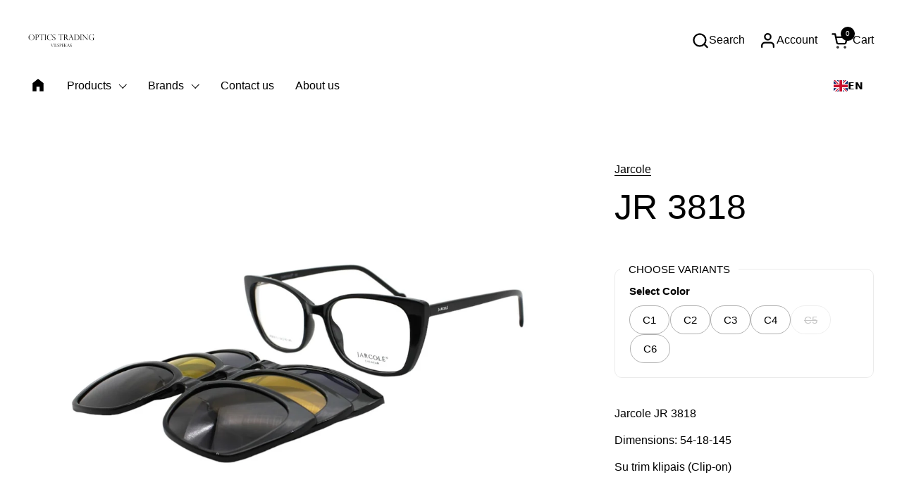

--- FILE ---
content_type: text/html; charset=utf-8
request_url: https://www.opticstrading.com/products/jr-3818
body_size: 29466
content:
<!doctype html><html id="html" class="no-js" lang="en" dir="ltr">
  <head>
  
    <meta charset="utf-8">
    <meta http-equiv="X-UA-Compatible" content="IE=edge,chrome=1">
    <meta name="viewport" content="width=device-width, initial-scale=1.0, height=device-height, minimum-scale=1.0"><title>JR 3818 &ndash; Optics Trading</title><meta name="description" content="Jarcole JR 3818 Dimensions: 54-18-145 Su trim klipais (Clip-on)">

<meta property="og:site_name" content="Optics Trading">
<meta property="og:url" content="https://www.opticstrading.com/products/jr-3818">
<meta property="og:title" content="JR 3818">
<meta property="og:type" content="product">
<meta property="og:description" content="Jarcole JR 3818 Dimensions: 54-18-145 Su trim klipais (Clip-on)"><meta property="og:image" content="http://www.opticstrading.com/cdn/shop/files/JR3818C154-18-145_de31a304-ba68-4e7d-b1aa-8eb59b4d97d3.jpg?v=1719487331">
  <meta property="og:image:secure_url" content="https://www.opticstrading.com/cdn/shop/files/JR3818C154-18-145_de31a304-ba68-4e7d-b1aa-8eb59b4d97d3.jpg?v=1719487331">
  <meta property="og:image:width" content="1800">
  <meta property="og:image:height" content="1200"><meta property="og:price:amount" content="29,50">
  <meta property="og:price:currency" content="EUR"><meta name="twitter:card" content="summary_large_image">
<meta name="twitter:title" content="JR 3818">
<meta name="twitter:description" content="Jarcole JR 3818 Dimensions: 54-18-145 Su trim klipais (Clip-on)"><script type="application/ld+json">
  [
    {
      "@context": "https://schema.org",
      "@type": "WebSite",
      "name": "Optics Trading",
      "url": "https:\/\/www.opticstrading.com"
    },
    {
      "@context": "https://schema.org",
      "@type": "Organization",
      "name": "Optics Trading",
      "url": "https:\/\/www.opticstrading.com"
    }
  ]
</script>

<script type="application/ld+json">
{
  "@context": "http://schema.org",
  "@type": "BreadcrumbList",
  "itemListElement": [
    {
      "@type": "ListItem",
      "position": 1,
      "name": "Home",
      "item": "https://www.opticstrading.com"
    },{
        "@type": "ListItem",
        "position": 2,
        "name": "JR 3818",
        "item": "https://www.opticstrading.com/products/jr-3818"
      }]
}
</script><script type="application/ld+json">
  {
    "@context": "http://schema.org",
    "@type": "Product",
    "name": "JR 3818",
    "url": "https:\/\/www.opticstrading.com\/products\/jr-3818",
    "offers": [{
          "@type" : "Offer","availability" : "http://schema.org/InStock",
          "price" : 29.5,
          "priceCurrency" : "EUR",
          "url" : "https:\/\/www.opticstrading.com\/products\/jr-3818?variant=48452960223570"
        },
{
          "@type" : "Offer","availability" : "http://schema.org/InStock",
          "price" : 29.5,
          "priceCurrency" : "EUR",
          "url" : "https:\/\/www.opticstrading.com\/products\/jr-3818?variant=48452960289106"
        },
{
          "@type" : "Offer","availability" : "http://schema.org/InStock",
          "price" : 29.5,
          "priceCurrency" : "EUR",
          "url" : "https:\/\/www.opticstrading.com\/products\/jr-3818?variant=48452960321874"
        },
{
          "@type" : "Offer","availability" : "http://schema.org/InStock",
          "price" : 29.5,
          "priceCurrency" : "EUR",
          "url" : "https:\/\/www.opticstrading.com\/products\/jr-3818?variant=48452960354642"
        },
{
          "@type" : "Offer","availability" : "http://schema.org/OutOfStock",
          "price" : 29.5,
          "priceCurrency" : "EUR",
          "url" : "https:\/\/www.opticstrading.com\/products\/jr-3818?variant=48452960387410"
        },
{
          "@type" : "Offer","availability" : "http://schema.org/InStock",
          "price" : 29.5,
          "priceCurrency" : "EUR",
          "url" : "https:\/\/www.opticstrading.com\/products\/jr-3818?variant=48452963860818"
        }
],
    "brand": {
      "@type": "Brand",
      "name": "Jarcole"
    },
    "description": "Jarcole JR 3818\nDimensions: 54-18-145\nSu trim klipais (Clip-on)",
    "category": "Women Clip-on Eyewear",
    "image": {
      "@type": "ImageObject",
      "url": "https:\/\/www.opticstrading.com\/cdn\/shop\/files\/JR3818C154-18-145_de31a304-ba68-4e7d-b1aa-8eb59b4d97d3.jpg?v=1719487331",
      "image": "https:\/\/www.opticstrading.com\/cdn\/shop\/files\/JR3818C154-18-145_de31a304-ba68-4e7d-b1aa-8eb59b4d97d3.jpg?v=1719487331",
      "name": "JR 3818",
      "width": "1800",
      "height": "1200"
    }
  }
  </script><link rel="canonical" href="https://www.opticstrading.com/products/jr-3818">
  
    <link rel="preconnect" href="https://cdn.shopify.com"><link rel="preconnect" href="https://fonts.shopifycdn.com" crossorigin><style type="text/css">



</style>
<style type="text/css">

  :root {

    /* Font variables */

    --font-stack-headings-primary: "system_ui", -apple-system, 'Segoe UI', Roboto, 'Helvetica Neue', 'Noto Sans', 'Liberation Sans', Arial, sans-serif, 'Apple Color Emoji', 'Segoe UI Emoji', 'Segoe UI Symbol', 'Noto Color Emoji';
    --font-weight-headings-primary: 400;
    --font-style-headings-primary: normal;

    --font-stack-body-primary: "system_ui", -apple-system, 'Segoe UI', Roboto, 'Helvetica Neue', 'Noto Sans', 'Liberation Sans', Arial, sans-serif, 'Apple Color Emoji', 'Segoe UI Emoji', 'Segoe UI Symbol', 'Noto Color Emoji';
    --font-weight-body-primary: 400;--font-weight-body-primary-bold: 700;--font-weight-body-primary-medium: 400;--font-style-body-primary: normal;

    --font-stack-body-secondary: "system_ui", -apple-system, 'Segoe UI', Roboto, 'Helvetica Neue', 'Noto Sans', 'Liberation Sans', Arial, sans-serif, 'Apple Color Emoji', 'Segoe UI Emoji', 'Segoe UI Symbol', 'Noto Color Emoji';
    --font-weight-body-secondary: 400;--font-weight-body-secondary-bold: 700;--font-style-body-secondary: normal;

    --font-weight-menu: var(--font-weight-body-primary-medium);
    --font-weight-buttons: var(--font-weight-body-primary-medium);

    --base-headings-primary-size: 60;
    --base-headings-secondary-size: ;
    --base-headings-line: 1;
    --base-headings-spacing: 0.0em;

    --base-body-primary-size: 16;
    --base-body-secondary-size: 18;
    --base-body-line: 1.4;

    /* Color variables */

    --color-background-header: #ffffff;
    --color-text-header: #000000;
    --color-foreground-header: #fff;
    --color-borders-header: rgba(0, 0, 0, 0.15);

    --color-background-main: #FFFFFF;
    --color-secondary-background-main: rgba(0, 0, 0, 0.08);
    --color-third-background-main: rgba(0, 0, 0, 0.04);
    --color-fourth-background-main: rgba(0, 0, 0, 0.02);
    --color-opacity-background-main: rgba(255, 255, 255, 0);
    --color-text-main: #000000;
    --color-foreground-main: #fff;
    --color-secondary-text-main: rgba(0, 0, 0, 0.6);
    --color-borders-main: rgba(0, 0, 0, 0.1);
    --color-background-main-alternate: #f2f2f2;

    --color-background-product-card: rgba(0,0,0,0);
    --color-background-cart-card: rgba(0,0,0,0);

    --color-background-footer: #101010;
    --color-text-footer: #f2efec;
    --color-borders-footer: rgba(242, 239, 236, 0.15);

    --color-borders-forms-primary: rgba(0, 0, 0, 0.3);
    --color-borders-forms-secondary: rgba(0, 0, 0, 0.6);

    /* Borders */

    --border-width-cards: px;
    --border-radius-cards: 0px;
    --border-width-buttons: 1px;
    --border-radius-buttons: 30px;
    --border-width-forms: 1px;
    --border-radius-forms: 6px;
    --border-radius-widgets: 10px;
    --border-radius-product-card: 0px;

    /* Layout */
    
    --theme-max-width: 1360px;
    --grid-gap-original-base: 32px;
    --container-vertical-space-base: 140px;
    --image-fit-padding: 10%;

  }

  .facets--horiz .facets__summary, #main select, .sidebar select {
    background-image: url('data:image/svg+xml;utf8,<svg fill="none" height="7" viewBox="0 0 12 7" width="12" xmlns="http://www.w3.org/2000/svg"><g fill="%23000000"><path d="m1.2334.554688 5.65685 5.656852-.7071.70711-5.656858-5.65686z"/><path d="m11.8252 1.26221-5.65686 5.65685-.70711-.70711 5.65687-5.65685z"/></g></svg>');
  }

  .star-rating__stars {
    background-image: url('data:image/svg+xml;utf8,<svg width="20" height="14" viewBox="0 0 14 13" fill="rgba%280%2C+0%2C+0%2C+0.1%29" xmlns="http://www.w3.org/2000/svg"><path d="m7 0 1.572 4.837h5.085l-4.114 2.99 1.572 4.836L7 9.673l-4.114 2.99 1.571-4.837-4.114-2.99h5.085L7 0Z" stroke="rgba%280%2C+0%2C+0%2C+0.1%29" stroke-width="0"/></svg>');
  }
  .star-rating__stars-active {
    background-image: url('data:image/svg+xml;utf8,<svg width="20" height="13" viewBox="0 0 14 13" fill="none" xmlns="http://www.w3.org/2000/svg"><path d="m7 0 1.572 4.837h5.085l-4.114 2.99 1.572 4.836L7 9.673l-4.114 2.99 1.571-4.837-4.114-2.99h5.085L7 0Z" fill="%23000000" stroke-width="0"/></svg>');
  }

  

</style>

<style id="root-height">
  :root {
    --window-height: 100vh;
  }
</style><link href="//www.opticstrading.com/cdn/shop/t/35/assets/theme.css?v=56535900436267912191714743878" as="style" rel="preload"><link href="//www.opticstrading.com/cdn/shop/t/35/assets/section-header.css?v=161881130270077988511707472399" as="style" rel="preload"><link href="//www.opticstrading.com/cdn/shop/t/35/assets/component-product-item.css?v=11975702262294437291707472398" as="style" rel="preload"><link href="//www.opticstrading.com/cdn/shop/t/35/assets/component-product-variants.css?v=181504290109420163051707472398" as="style" rel="preload"><link href="//www.opticstrading.com/cdn/shop/t/35/assets/section-main-product.css?v=12022994528732163641707472399" as="style" rel="preload"><link href="//www.opticstrading.com/cdn/shop/t/35/assets/theme.css?v=56535900436267912191714743878" rel="stylesheet" type="text/css" media="all" />
  
    <script>window.performance && window.performance.mark && window.performance.mark('shopify.content_for_header.start');</script><meta id="shopify-digital-wallet" name="shopify-digital-wallet" content="/4301389898/digital_wallets/dialog">
<link rel="alternate" hreflang="x-default" href="https://www.opticstrading.com/products/jr-3818">
<link rel="alternate" hreflang="en" href="https://www.opticstrading.com/products/jr-3818">
<link rel="alternate" hreflang="lt" href="https://www.opticstrading.com/lt/products/jr-3818">
<link rel="alternate" type="application/json+oembed" href="https://www.opticstrading.com/products/jr-3818.oembed">
<script async="async" src="/checkouts/internal/preloads.js?locale=en-LT"></script>
<script id="shopify-features" type="application/json">{"accessToken":"29b99936d5c83b5c4fdb28ec52602a54","betas":["rich-media-storefront-analytics"],"domain":"www.opticstrading.com","predictiveSearch":true,"shopId":4301389898,"locale":"en"}</script>
<script>var Shopify = Shopify || {};
Shopify.shop = "optics-trading.myshopify.com";
Shopify.locale = "en";
Shopify.currency = {"active":"EUR","rate":"1.0"};
Shopify.country = "LT";
Shopify.theme = {"name":"Combine","id":158757749074,"schema_name":"Combine","schema_version":"2.3.1","theme_store_id":1826,"role":"main"};
Shopify.theme.handle = "null";
Shopify.theme.style = {"id":null,"handle":null};
Shopify.cdnHost = "www.opticstrading.com/cdn";
Shopify.routes = Shopify.routes || {};
Shopify.routes.root = "/";</script>
<script type="module">!function(o){(o.Shopify=o.Shopify||{}).modules=!0}(window);</script>
<script>!function(o){function n(){var o=[];function n(){o.push(Array.prototype.slice.apply(arguments))}return n.q=o,n}var t=o.Shopify=o.Shopify||{};t.loadFeatures=n(),t.autoloadFeatures=n()}(window);</script>
<script id="shop-js-analytics" type="application/json">{"pageType":"product"}</script>
<script defer="defer" async type="module" src="//www.opticstrading.com/cdn/shopifycloud/shop-js/modules/v2/client.init-shop-cart-sync_BApSsMSl.en.esm.js"></script>
<script defer="defer" async type="module" src="//www.opticstrading.com/cdn/shopifycloud/shop-js/modules/v2/chunk.common_CBoos6YZ.esm.js"></script>
<script type="module">
  await import("//www.opticstrading.com/cdn/shopifycloud/shop-js/modules/v2/client.init-shop-cart-sync_BApSsMSl.en.esm.js");
await import("//www.opticstrading.com/cdn/shopifycloud/shop-js/modules/v2/chunk.common_CBoos6YZ.esm.js");

  window.Shopify.SignInWithShop?.initShopCartSync?.({"fedCMEnabled":true,"windoidEnabled":true});

</script>
<script>(function() {
  var isLoaded = false;
  function asyncLoad() {
    if (isLoaded) return;
    isLoaded = true;
    var urls = ["https:\/\/cdn.weglot.com\/weglot_script_tag.js?shop=optics-trading.myshopify.com"];
    for (var i = 0; i < urls.length; i++) {
      var s = document.createElement('script');
      s.type = 'text/javascript';
      s.async = true;
      s.src = urls[i];
      var x = document.getElementsByTagName('script')[0];
      x.parentNode.insertBefore(s, x);
    }
  };
  if(window.attachEvent) {
    window.attachEvent('onload', asyncLoad);
  } else {
    window.addEventListener('load', asyncLoad, false);
  }
})();</script>
<script id="__st">var __st={"a":4301389898,"offset":7200,"reqid":"7d936a55-dac6-4472-8bc3-124f88ba6ff7-1768868330","pageurl":"www.opticstrading.com\/products\/jr-3818","u":"8e7747d43dc2","p":"product","rtyp":"product","rid":9275335377234};</script>
<script>window.ShopifyPaypalV4VisibilityTracking = true;</script>
<script id="captcha-bootstrap">!function(){'use strict';const t='contact',e='account',n='new_comment',o=[[t,t],['blogs',n],['comments',n],[t,'customer']],c=[[e,'customer_login'],[e,'guest_login'],[e,'recover_customer_password'],[e,'create_customer']],r=t=>t.map((([t,e])=>`form[action*='/${t}']:not([data-nocaptcha='true']) input[name='form_type'][value='${e}']`)).join(','),a=t=>()=>t?[...document.querySelectorAll(t)].map((t=>t.form)):[];function s(){const t=[...o],e=r(t);return a(e)}const i='password',u='form_key',d=['recaptcha-v3-token','g-recaptcha-response','h-captcha-response',i],f=()=>{try{return window.sessionStorage}catch{return}},m='__shopify_v',_=t=>t.elements[u];function p(t,e,n=!1){try{const o=window.sessionStorage,c=JSON.parse(o.getItem(e)),{data:r}=function(t){const{data:e,action:n}=t;return t[m]||n?{data:e,action:n}:{data:t,action:n}}(c);for(const[e,n]of Object.entries(r))t.elements[e]&&(t.elements[e].value=n);n&&o.removeItem(e)}catch(o){console.error('form repopulation failed',{error:o})}}const l='form_type',E='cptcha';function T(t){t.dataset[E]=!0}const w=window,h=w.document,L='Shopify',v='ce_forms',y='captcha';let A=!1;((t,e)=>{const n=(g='f06e6c50-85a8-45c8-87d0-21a2b65856fe',I='https://cdn.shopify.com/shopifycloud/storefront-forms-hcaptcha/ce_storefront_forms_captcha_hcaptcha.v1.5.2.iife.js',D={infoText:'Protected by hCaptcha',privacyText:'Privacy',termsText:'Terms'},(t,e,n)=>{const o=w[L][v],c=o.bindForm;if(c)return c(t,g,e,D).then(n);var r;o.q.push([[t,g,e,D],n]),r=I,A||(h.body.append(Object.assign(h.createElement('script'),{id:'captcha-provider',async:!0,src:r})),A=!0)});var g,I,D;w[L]=w[L]||{},w[L][v]=w[L][v]||{},w[L][v].q=[],w[L][y]=w[L][y]||{},w[L][y].protect=function(t,e){n(t,void 0,e),T(t)},Object.freeze(w[L][y]),function(t,e,n,w,h,L){const[v,y,A,g]=function(t,e,n){const i=e?o:[],u=t?c:[],d=[...i,...u],f=r(d),m=r(i),_=r(d.filter((([t,e])=>n.includes(e))));return[a(f),a(m),a(_),s()]}(w,h,L),I=t=>{const e=t.target;return e instanceof HTMLFormElement?e:e&&e.form},D=t=>v().includes(t);t.addEventListener('submit',(t=>{const e=I(t);if(!e)return;const n=D(e)&&!e.dataset.hcaptchaBound&&!e.dataset.recaptchaBound,o=_(e),c=g().includes(e)&&(!o||!o.value);(n||c)&&t.preventDefault(),c&&!n&&(function(t){try{if(!f())return;!function(t){const e=f();if(!e)return;const n=_(t);if(!n)return;const o=n.value;o&&e.removeItem(o)}(t);const e=Array.from(Array(32),(()=>Math.random().toString(36)[2])).join('');!function(t,e){_(t)||t.append(Object.assign(document.createElement('input'),{type:'hidden',name:u})),t.elements[u].value=e}(t,e),function(t,e){const n=f();if(!n)return;const o=[...t.querySelectorAll(`input[type='${i}']`)].map((({name:t})=>t)),c=[...d,...o],r={};for(const[a,s]of new FormData(t).entries())c.includes(a)||(r[a]=s);n.setItem(e,JSON.stringify({[m]:1,action:t.action,data:r}))}(t,e)}catch(e){console.error('failed to persist form',e)}}(e),e.submit())}));const S=(t,e)=>{t&&!t.dataset[E]&&(n(t,e.some((e=>e===t))),T(t))};for(const o of['focusin','change'])t.addEventListener(o,(t=>{const e=I(t);D(e)&&S(e,y())}));const B=e.get('form_key'),M=e.get(l),P=B&&M;t.addEventListener('DOMContentLoaded',(()=>{const t=y();if(P)for(const e of t)e.elements[l].value===M&&p(e,B);[...new Set([...A(),...v().filter((t=>'true'===t.dataset.shopifyCaptcha))])].forEach((e=>S(e,t)))}))}(h,new URLSearchParams(w.location.search),n,t,e,['guest_login'])})(!0,!1)}();</script>
<script integrity="sha256-4kQ18oKyAcykRKYeNunJcIwy7WH5gtpwJnB7kiuLZ1E=" data-source-attribution="shopify.loadfeatures" defer="defer" src="//www.opticstrading.com/cdn/shopifycloud/storefront/assets/storefront/load_feature-a0a9edcb.js" crossorigin="anonymous"></script>
<script data-source-attribution="shopify.dynamic_checkout.dynamic.init">var Shopify=Shopify||{};Shopify.PaymentButton=Shopify.PaymentButton||{isStorefrontPortableWallets:!0,init:function(){window.Shopify.PaymentButton.init=function(){};var t=document.createElement("script");t.src="https://www.opticstrading.com/cdn/shopifycloud/portable-wallets/latest/portable-wallets.en.js",t.type="module",document.head.appendChild(t)}};
</script>
<script data-source-attribution="shopify.dynamic_checkout.buyer_consent">
  function portableWalletsHideBuyerConsent(e){var t=document.getElementById("shopify-buyer-consent"),n=document.getElementById("shopify-subscription-policy-button");t&&n&&(t.classList.add("hidden"),t.setAttribute("aria-hidden","true"),n.removeEventListener("click",e))}function portableWalletsShowBuyerConsent(e){var t=document.getElementById("shopify-buyer-consent"),n=document.getElementById("shopify-subscription-policy-button");t&&n&&(t.classList.remove("hidden"),t.removeAttribute("aria-hidden"),n.addEventListener("click",e))}window.Shopify?.PaymentButton&&(window.Shopify.PaymentButton.hideBuyerConsent=portableWalletsHideBuyerConsent,window.Shopify.PaymentButton.showBuyerConsent=portableWalletsShowBuyerConsent);
</script>
<script data-source-attribution="shopify.dynamic_checkout.cart.bootstrap">document.addEventListener("DOMContentLoaded",(function(){function t(){return document.querySelector("shopify-accelerated-checkout-cart, shopify-accelerated-checkout")}if(t())Shopify.PaymentButton.init();else{new MutationObserver((function(e,n){t()&&(Shopify.PaymentButton.init(),n.disconnect())})).observe(document.body,{childList:!0,subtree:!0})}}));
</script>

<script>window.performance && window.performance.mark && window.performance.mark('shopify.content_for_header.end');</script>
  
    <script>
  
      /* js helpers */
      const debounce = (fn, wait) => {
        let t;
        return (...args) => {
          clearTimeout(t);
          t = setTimeout(() => fn.apply(this, args), wait);
        };
      }
      window.KEYCODES = {
        TAB: 9,
        ESC: 27,
        DOWN: 40,
        RIGHT: 39,
        UP: 38,
        LEFT: 37,
        RETURN: 13
      };
  
      /* background image sizes */
      const rbi = [];
      const rbiSetSize = (img) => {
        if ( img.offsetWidth / img.dataset.ratio < img.offsetHeight ) {
          img.setAttribute('sizes', `${Math.ceil(img.offsetHeight * img.dataset.ratio)}px`);
        } else {
          img.setAttribute('sizes', `${Math.ceil(img.offsetWidth)}px`);
        }
      }
      window.addEventListener('resize', debounce(()=>{
        for ( let img of rbi ) {
          rbiSetSize(img);
        }
      }, 250));
  
      /* lazy looad images reveal effect */
      const imageReveal = new IntersectionObserver((entries, observer)=>{
        entries.forEach(entry=>{
          if ( entry.isIntersecting ) {
            setTimeout(()=>{
              entry.target.classList.remove('lazy-image--to-reveal');
            }, 500);
            entry.target.classList.add('lazy-image--revealed');
            observer.unobserve(entry.target);
          }
        });
      }, {rootMargin: '20px 0px 0px 0px'});

    </script><noscript>
      <link rel="stylesheet" href="//www.opticstrading.com/cdn/shop/t/35/assets/theme-noscript.css?v=179842145173141752951707472399">
    </noscript>
  
  <!-- BEGIN app block: shopify://apps/webpanda-login-to-see-price/blocks/app-embed/e096f673-8110-4907-bc30-a026a34a7e70 -->



<style type="text/css">
    .wp-not-logged-wrapper {
        padding: 8px !important;
        text-align: center !important;
        position: relative;
        z-index: 2;
    }
    .wp-not-logged-wrapper p {
        margin: 0;
        padding: 0;
    }
    .wp-not-logged-wrapper a {
        text-decoration: underline;
        cursor: pointer;
    }

    .price.price--on-sale.show-price-guest .price__sale,
    .show-price-guest.price:not(.price--on-sale) .price__regular,
    .price.price--on-sale .show-price-guest .price__sale,
    .price:not(.price--on-sale) .show-price-guest .price__regular,
    .cart__items .hide-price-guest,
    .mini-cart .hide-price-guest,
    .miniCart .hide-price-guest {
        display: block !important;
    }

    
        
        .hide-price-guest, .hidePrice, .current_price.js-current-price .money, .sticky-cart-button__container .sticky-cart-select, .ppa-prod-container-grid .money, form[action*="/cart/add"] input[type="submit"], form[action*="/cart/add"] button, .shopify-payment-button, .cb_bundles, button.quick-add-btn, .quickshop-button, .atc--button {
                        display: none !important;
                    }
            .show-price-guest .hide-price-guest, .show-price-guest .hidePrice, .show-price-guest.product-price  .money, .cart__footer .totals .hide-price-guest, .cart__footer .totals .hidePrice, .show-price-guest .sticky-cart-button__container .sticky-cart-select, .show-price-guest  .ppa-prod-container-grid .money {
                display: inline !important;
            }  .grid--view-items .full-width-link {margin-bottom: 55px;} .price-separator {display: none;}
    
</style>




<script>
    var wpbCustomerIsLogged = false;
    var wpbCustomerIsLoggedBasic = false;
    
        let wpbHidePriceSettings = {"subscription":2,"hide_price_enabled":true,"message":"Kainos matomos registruotiems didmenos klientams | The product prices are available to registered users {LOGIN}","message_logged_customers":"The product prices are available to registered users","label_login":"Login","label_registration":"Registruotis","font_size":12.0,"style_by_page":false,"font_size_listing_page":14.0,"font_size_product_page":14.0,"font_size_search_page":14.0,"text_color":"#d77e6a","has_background_color":false,"background_color":"#faf9f7","has_border":false,"border_width":2.0,"border_color":"#ffffff","border_radius":8.0,"has_custom_login":false,"login_url":null,"has_custom_registration":false,"registration_url":null,"by_product_id":false,"by_product_tags":false,"by_collection":false,"product_tags":"","language_config":"[{\"language\":\"fr\",\"message\":\"\",\"loginText\":\"\",\"registerText\":\"\"}]","by_customer_tags":true,"customer_tags":"Approved","depth":3,"depth_on_search":5,"depth_on_listings":0,"parent_depth":3,"parent_depth_on_search":2,"custom_price_selector":".sticky-cart-button__container .sticky-cart-select, .ppa-prod-container-grid .money","custom_cart_selector":null,"force_hide_on_cart":false,"force_price_selector":null,"force_cart_selector":null,"cart_display":null,"quick_view_selector":".product-form__container .product-form__item","variant_selector":null,"redirect_after_login":true};
    
</script>

<!-- END app block --><!-- BEGIN app block: shopify://apps/weglot-translate-your-store/blocks/weglot/3097482a-fafe-42ff-bc33-ea19e35c4a20 -->





  
    

    
    
    
  


<!--Start Weglot Script-->
<script src="https://cdn.weglot.com/weglot.min.js?api_key=wg_de01747251ab1dff9b4955d6b4bf7b858" async></script>
<!--End Weglot Script-->

<!-- END app block --><script src="https://cdn.shopify.com/extensions/019bd23c-6e92-79be-8370-1ae3b9a72ac5/hide-price-3-99/assets/hide_main.js" type="text/javascript" defer="defer"></script>
<link href="https://monorail-edge.shopifysvc.com" rel="dns-prefetch">
<script>(function(){if ("sendBeacon" in navigator && "performance" in window) {try {var session_token_from_headers = performance.getEntriesByType('navigation')[0].serverTiming.find(x => x.name == '_s').description;} catch {var session_token_from_headers = undefined;}var session_cookie_matches = document.cookie.match(/_shopify_s=([^;]*)/);var session_token_from_cookie = session_cookie_matches && session_cookie_matches.length === 2 ? session_cookie_matches[1] : "";var session_token = session_token_from_headers || session_token_from_cookie || "";function handle_abandonment_event(e) {var entries = performance.getEntries().filter(function(entry) {return /monorail-edge.shopifysvc.com/.test(entry.name);});if (!window.abandonment_tracked && entries.length === 0) {window.abandonment_tracked = true;var currentMs = Date.now();var navigation_start = performance.timing.navigationStart;var payload = {shop_id: 4301389898,url: window.location.href,navigation_start,duration: currentMs - navigation_start,session_token,page_type: "product"};window.navigator.sendBeacon("https://monorail-edge.shopifysvc.com/v1/produce", JSON.stringify({schema_id: "online_store_buyer_site_abandonment/1.1",payload: payload,metadata: {event_created_at_ms: currentMs,event_sent_at_ms: currentMs}}));}}window.addEventListener('pagehide', handle_abandonment_event);}}());</script>
<script id="web-pixels-manager-setup">(function e(e,d,r,n,o){if(void 0===o&&(o={}),!Boolean(null===(a=null===(i=window.Shopify)||void 0===i?void 0:i.analytics)||void 0===a?void 0:a.replayQueue)){var i,a;window.Shopify=window.Shopify||{};var t=window.Shopify;t.analytics=t.analytics||{};var s=t.analytics;s.replayQueue=[],s.publish=function(e,d,r){return s.replayQueue.push([e,d,r]),!0};try{self.performance.mark("wpm:start")}catch(e){}var l=function(){var e={modern:/Edge?\/(1{2}[4-9]|1[2-9]\d|[2-9]\d{2}|\d{4,})\.\d+(\.\d+|)|Firefox\/(1{2}[4-9]|1[2-9]\d|[2-9]\d{2}|\d{4,})\.\d+(\.\d+|)|Chrom(ium|e)\/(9{2}|\d{3,})\.\d+(\.\d+|)|(Maci|X1{2}).+ Version\/(15\.\d+|(1[6-9]|[2-9]\d|\d{3,})\.\d+)([,.]\d+|)( \(\w+\)|)( Mobile\/\w+|) Safari\/|Chrome.+OPR\/(9{2}|\d{3,})\.\d+\.\d+|(CPU[ +]OS|iPhone[ +]OS|CPU[ +]iPhone|CPU IPhone OS|CPU iPad OS)[ +]+(15[._]\d+|(1[6-9]|[2-9]\d|\d{3,})[._]\d+)([._]\d+|)|Android:?[ /-](13[3-9]|1[4-9]\d|[2-9]\d{2}|\d{4,})(\.\d+|)(\.\d+|)|Android.+Firefox\/(13[5-9]|1[4-9]\d|[2-9]\d{2}|\d{4,})\.\d+(\.\d+|)|Android.+Chrom(ium|e)\/(13[3-9]|1[4-9]\d|[2-9]\d{2}|\d{4,})\.\d+(\.\d+|)|SamsungBrowser\/([2-9]\d|\d{3,})\.\d+/,legacy:/Edge?\/(1[6-9]|[2-9]\d|\d{3,})\.\d+(\.\d+|)|Firefox\/(5[4-9]|[6-9]\d|\d{3,})\.\d+(\.\d+|)|Chrom(ium|e)\/(5[1-9]|[6-9]\d|\d{3,})\.\d+(\.\d+|)([\d.]+$|.*Safari\/(?![\d.]+ Edge\/[\d.]+$))|(Maci|X1{2}).+ Version\/(10\.\d+|(1[1-9]|[2-9]\d|\d{3,})\.\d+)([,.]\d+|)( \(\w+\)|)( Mobile\/\w+|) Safari\/|Chrome.+OPR\/(3[89]|[4-9]\d|\d{3,})\.\d+\.\d+|(CPU[ +]OS|iPhone[ +]OS|CPU[ +]iPhone|CPU IPhone OS|CPU iPad OS)[ +]+(10[._]\d+|(1[1-9]|[2-9]\d|\d{3,})[._]\d+)([._]\d+|)|Android:?[ /-](13[3-9]|1[4-9]\d|[2-9]\d{2}|\d{4,})(\.\d+|)(\.\d+|)|Mobile Safari.+OPR\/([89]\d|\d{3,})\.\d+\.\d+|Android.+Firefox\/(13[5-9]|1[4-9]\d|[2-9]\d{2}|\d{4,})\.\d+(\.\d+|)|Android.+Chrom(ium|e)\/(13[3-9]|1[4-9]\d|[2-9]\d{2}|\d{4,})\.\d+(\.\d+|)|Android.+(UC? ?Browser|UCWEB|U3)[ /]?(15\.([5-9]|\d{2,})|(1[6-9]|[2-9]\d|\d{3,})\.\d+)\.\d+|SamsungBrowser\/(5\.\d+|([6-9]|\d{2,})\.\d+)|Android.+MQ{2}Browser\/(14(\.(9|\d{2,})|)|(1[5-9]|[2-9]\d|\d{3,})(\.\d+|))(\.\d+|)|K[Aa][Ii]OS\/(3\.\d+|([4-9]|\d{2,})\.\d+)(\.\d+|)/},d=e.modern,r=e.legacy,n=navigator.userAgent;return n.match(d)?"modern":n.match(r)?"legacy":"unknown"}(),u="modern"===l?"modern":"legacy",c=(null!=n?n:{modern:"",legacy:""})[u],f=function(e){return[e.baseUrl,"/wpm","/b",e.hashVersion,"modern"===e.buildTarget?"m":"l",".js"].join("")}({baseUrl:d,hashVersion:r,buildTarget:u}),m=function(e){var d=e.version,r=e.bundleTarget,n=e.surface,o=e.pageUrl,i=e.monorailEndpoint;return{emit:function(e){var a=e.status,t=e.errorMsg,s=(new Date).getTime(),l=JSON.stringify({metadata:{event_sent_at_ms:s},events:[{schema_id:"web_pixels_manager_load/3.1",payload:{version:d,bundle_target:r,page_url:o,status:a,surface:n,error_msg:t},metadata:{event_created_at_ms:s}}]});if(!i)return console&&console.warn&&console.warn("[Web Pixels Manager] No Monorail endpoint provided, skipping logging."),!1;try{return self.navigator.sendBeacon.bind(self.navigator)(i,l)}catch(e){}var u=new XMLHttpRequest;try{return u.open("POST",i,!0),u.setRequestHeader("Content-Type","text/plain"),u.send(l),!0}catch(e){return console&&console.warn&&console.warn("[Web Pixels Manager] Got an unhandled error while logging to Monorail."),!1}}}}({version:r,bundleTarget:l,surface:e.surface,pageUrl:self.location.href,monorailEndpoint:e.monorailEndpoint});try{o.browserTarget=l,function(e){var d=e.src,r=e.async,n=void 0===r||r,o=e.onload,i=e.onerror,a=e.sri,t=e.scriptDataAttributes,s=void 0===t?{}:t,l=document.createElement("script"),u=document.querySelector("head"),c=document.querySelector("body");if(l.async=n,l.src=d,a&&(l.integrity=a,l.crossOrigin="anonymous"),s)for(var f in s)if(Object.prototype.hasOwnProperty.call(s,f))try{l.dataset[f]=s[f]}catch(e){}if(o&&l.addEventListener("load",o),i&&l.addEventListener("error",i),u)u.appendChild(l);else{if(!c)throw new Error("Did not find a head or body element to append the script");c.appendChild(l)}}({src:f,async:!0,onload:function(){if(!function(){var e,d;return Boolean(null===(d=null===(e=window.Shopify)||void 0===e?void 0:e.analytics)||void 0===d?void 0:d.initialized)}()){var d=window.webPixelsManager.init(e)||void 0;if(d){var r=window.Shopify.analytics;r.replayQueue.forEach((function(e){var r=e[0],n=e[1],o=e[2];d.publishCustomEvent(r,n,o)})),r.replayQueue=[],r.publish=d.publishCustomEvent,r.visitor=d.visitor,r.initialized=!0}}},onerror:function(){return m.emit({status:"failed",errorMsg:"".concat(f," has failed to load")})},sri:function(e){var d=/^sha384-[A-Za-z0-9+/=]+$/;return"string"==typeof e&&d.test(e)}(c)?c:"",scriptDataAttributes:o}),m.emit({status:"loading"})}catch(e){m.emit({status:"failed",errorMsg:(null==e?void 0:e.message)||"Unknown error"})}}})({shopId: 4301389898,storefrontBaseUrl: "https://www.opticstrading.com",extensionsBaseUrl: "https://extensions.shopifycdn.com/cdn/shopifycloud/web-pixels-manager",monorailEndpoint: "https://monorail-edge.shopifysvc.com/unstable/produce_batch",surface: "storefront-renderer",enabledBetaFlags: ["2dca8a86"],webPixelsConfigList: [{"id":"188285266","eventPayloadVersion":"v1","runtimeContext":"LAX","scriptVersion":"1","type":"CUSTOM","privacyPurposes":["ANALYTICS"],"name":"Google Analytics tag (migrated)"},{"id":"shopify-app-pixel","configuration":"{}","eventPayloadVersion":"v1","runtimeContext":"STRICT","scriptVersion":"0450","apiClientId":"shopify-pixel","type":"APP","privacyPurposes":["ANALYTICS","MARKETING"]},{"id":"shopify-custom-pixel","eventPayloadVersion":"v1","runtimeContext":"LAX","scriptVersion":"0450","apiClientId":"shopify-pixel","type":"CUSTOM","privacyPurposes":["ANALYTICS","MARKETING"]}],isMerchantRequest: false,initData: {"shop":{"name":"Optics Trading","paymentSettings":{"currencyCode":"EUR"},"myshopifyDomain":"optics-trading.myshopify.com","countryCode":"LT","storefrontUrl":"https:\/\/www.opticstrading.com"},"customer":null,"cart":null,"checkout":null,"productVariants":[{"price":{"amount":29.5,"currencyCode":"EUR"},"product":{"title":"JR 3818","vendor":"Jarcole","id":"9275335377234","untranslatedTitle":"JR 3818","url":"\/products\/jr-3818","type":"Women Clip-on Eyewear"},"id":"48452960223570","image":{"src":"\/\/www.opticstrading.com\/cdn\/shop\/files\/JR3818C154-18-145_de31a304-ba68-4e7d-b1aa-8eb59b4d97d3.jpg?v=1719487331"},"sku":"","title":"C1","untranslatedTitle":"C1"},{"price":{"amount":29.5,"currencyCode":"EUR"},"product":{"title":"JR 3818","vendor":"Jarcole","id":"9275335377234","untranslatedTitle":"JR 3818","url":"\/products\/jr-3818","type":"Women Clip-on Eyewear"},"id":"48452960289106","image":{"src":"\/\/www.opticstrading.com\/cdn\/shop\/files\/JR3818C254-18-145_d3d05348-4a62-4066-9d6e-715ef889c057.jpg?v=1719487331"},"sku":"","title":"C2","untranslatedTitle":"C2"},{"price":{"amount":29.5,"currencyCode":"EUR"},"product":{"title":"JR 3818","vendor":"Jarcole","id":"9275335377234","untranslatedTitle":"JR 3818","url":"\/products\/jr-3818","type":"Women Clip-on Eyewear"},"id":"48452960321874","image":{"src":"\/\/www.opticstrading.com\/cdn\/shop\/files\/JR3818C354-18-145_acd07b43-e084-4a06-a052-aacc27dc417b.jpg?v=1719487331"},"sku":"","title":"C3","untranslatedTitle":"C3"},{"price":{"amount":29.5,"currencyCode":"EUR"},"product":{"title":"JR 3818","vendor":"Jarcole","id":"9275335377234","untranslatedTitle":"JR 3818","url":"\/products\/jr-3818","type":"Women Clip-on Eyewear"},"id":"48452960354642","image":{"src":"\/\/www.opticstrading.com\/cdn\/shop\/files\/JR3818C454-18-145_1e62897b-f847-4b0a-8002-d9b6f4eddd59.jpg?v=1719487331"},"sku":"","title":"C4","untranslatedTitle":"C4"},{"price":{"amount":29.5,"currencyCode":"EUR"},"product":{"title":"JR 3818","vendor":"Jarcole","id":"9275335377234","untranslatedTitle":"JR 3818","url":"\/products\/jr-3818","type":"Women Clip-on Eyewear"},"id":"48452960387410","image":{"src":"\/\/www.opticstrading.com\/cdn\/shop\/files\/JR3818C554-18-145_1e58abfd-232c-43ab-85b9-8678312ab369.jpg?v=1719487331"},"sku":"","title":"C5","untranslatedTitle":"C5"},{"price":{"amount":29.5,"currencyCode":"EUR"},"product":{"title":"JR 3818","vendor":"Jarcole","id":"9275335377234","untranslatedTitle":"JR 3818","url":"\/products\/jr-3818","type":"Women Clip-on Eyewear"},"id":"48452963860818","image":{"src":"\/\/www.opticstrading.com\/cdn\/shop\/files\/JR3818C654-18-145_logo_0c4be024-e3e4-4f15-9afa-a1a6dce7bbd8.jpg?v=1719487331"},"sku":"","title":"C6","untranslatedTitle":"C6"}],"purchasingCompany":null},},"https://www.opticstrading.com/cdn","fcfee988w5aeb613cpc8e4bc33m6693e112",{"modern":"","legacy":""},{"shopId":"4301389898","storefrontBaseUrl":"https:\/\/www.opticstrading.com","extensionBaseUrl":"https:\/\/extensions.shopifycdn.com\/cdn\/shopifycloud\/web-pixels-manager","surface":"storefront-renderer","enabledBetaFlags":"[\"2dca8a86\"]","isMerchantRequest":"false","hashVersion":"fcfee988w5aeb613cpc8e4bc33m6693e112","publish":"custom","events":"[[\"page_viewed\",{}],[\"product_viewed\",{\"productVariant\":{\"price\":{\"amount\":29.5,\"currencyCode\":\"EUR\"},\"product\":{\"title\":\"JR 3818\",\"vendor\":\"Jarcole\",\"id\":\"9275335377234\",\"untranslatedTitle\":\"JR 3818\",\"url\":\"\/products\/jr-3818\",\"type\":\"Women Clip-on Eyewear\"},\"id\":\"48452960223570\",\"image\":{\"src\":\"\/\/www.opticstrading.com\/cdn\/shop\/files\/JR3818C154-18-145_de31a304-ba68-4e7d-b1aa-8eb59b4d97d3.jpg?v=1719487331\"},\"sku\":\"\",\"title\":\"C1\",\"untranslatedTitle\":\"C1\"}}]]"});</script><script>
  window.ShopifyAnalytics = window.ShopifyAnalytics || {};
  window.ShopifyAnalytics.meta = window.ShopifyAnalytics.meta || {};
  window.ShopifyAnalytics.meta.currency = 'EUR';
  var meta = {"product":{"id":9275335377234,"gid":"gid:\/\/shopify\/Product\/9275335377234","vendor":"Jarcole","type":"Women Clip-on Eyewear","handle":"jr-3818","variants":[{"id":48452960223570,"price":2950,"name":"JR 3818 - C1","public_title":"C1","sku":""},{"id":48452960289106,"price":2950,"name":"JR 3818 - C2","public_title":"C2","sku":""},{"id":48452960321874,"price":2950,"name":"JR 3818 - C3","public_title":"C3","sku":""},{"id":48452960354642,"price":2950,"name":"JR 3818 - C4","public_title":"C4","sku":""},{"id":48452960387410,"price":2950,"name":"JR 3818 - C5","public_title":"C5","sku":""},{"id":48452963860818,"price":2950,"name":"JR 3818 - C6","public_title":"C6","sku":""}],"remote":false},"page":{"pageType":"product","resourceType":"product","resourceId":9275335377234,"requestId":"7d936a55-dac6-4472-8bc3-124f88ba6ff7-1768868330"}};
  for (var attr in meta) {
    window.ShopifyAnalytics.meta[attr] = meta[attr];
  }
</script>
<script class="analytics">
  (function () {
    var customDocumentWrite = function(content) {
      var jquery = null;

      if (window.jQuery) {
        jquery = window.jQuery;
      } else if (window.Checkout && window.Checkout.$) {
        jquery = window.Checkout.$;
      }

      if (jquery) {
        jquery('body').append(content);
      }
    };

    var hasLoggedConversion = function(token) {
      if (token) {
        return document.cookie.indexOf('loggedConversion=' + token) !== -1;
      }
      return false;
    }

    var setCookieIfConversion = function(token) {
      if (token) {
        var twoMonthsFromNow = new Date(Date.now());
        twoMonthsFromNow.setMonth(twoMonthsFromNow.getMonth() + 2);

        document.cookie = 'loggedConversion=' + token + '; expires=' + twoMonthsFromNow;
      }
    }

    var trekkie = window.ShopifyAnalytics.lib = window.trekkie = window.trekkie || [];
    if (trekkie.integrations) {
      return;
    }
    trekkie.methods = [
      'identify',
      'page',
      'ready',
      'track',
      'trackForm',
      'trackLink'
    ];
    trekkie.factory = function(method) {
      return function() {
        var args = Array.prototype.slice.call(arguments);
        args.unshift(method);
        trekkie.push(args);
        return trekkie;
      };
    };
    for (var i = 0; i < trekkie.methods.length; i++) {
      var key = trekkie.methods[i];
      trekkie[key] = trekkie.factory(key);
    }
    trekkie.load = function(config) {
      trekkie.config = config || {};
      trekkie.config.initialDocumentCookie = document.cookie;
      var first = document.getElementsByTagName('script')[0];
      var script = document.createElement('script');
      script.type = 'text/javascript';
      script.onerror = function(e) {
        var scriptFallback = document.createElement('script');
        scriptFallback.type = 'text/javascript';
        scriptFallback.onerror = function(error) {
                var Monorail = {
      produce: function produce(monorailDomain, schemaId, payload) {
        var currentMs = new Date().getTime();
        var event = {
          schema_id: schemaId,
          payload: payload,
          metadata: {
            event_created_at_ms: currentMs,
            event_sent_at_ms: currentMs
          }
        };
        return Monorail.sendRequest("https://" + monorailDomain + "/v1/produce", JSON.stringify(event));
      },
      sendRequest: function sendRequest(endpointUrl, payload) {
        // Try the sendBeacon API
        if (window && window.navigator && typeof window.navigator.sendBeacon === 'function' && typeof window.Blob === 'function' && !Monorail.isIos12()) {
          var blobData = new window.Blob([payload], {
            type: 'text/plain'
          });

          if (window.navigator.sendBeacon(endpointUrl, blobData)) {
            return true;
          } // sendBeacon was not successful

        } // XHR beacon

        var xhr = new XMLHttpRequest();

        try {
          xhr.open('POST', endpointUrl);
          xhr.setRequestHeader('Content-Type', 'text/plain');
          xhr.send(payload);
        } catch (e) {
          console.log(e);
        }

        return false;
      },
      isIos12: function isIos12() {
        return window.navigator.userAgent.lastIndexOf('iPhone; CPU iPhone OS 12_') !== -1 || window.navigator.userAgent.lastIndexOf('iPad; CPU OS 12_') !== -1;
      }
    };
    Monorail.produce('monorail-edge.shopifysvc.com',
      'trekkie_storefront_load_errors/1.1',
      {shop_id: 4301389898,
      theme_id: 158757749074,
      app_name: "storefront",
      context_url: window.location.href,
      source_url: "//www.opticstrading.com/cdn/s/trekkie.storefront.cd680fe47e6c39ca5d5df5f0a32d569bc48c0f27.min.js"});

        };
        scriptFallback.async = true;
        scriptFallback.src = '//www.opticstrading.com/cdn/s/trekkie.storefront.cd680fe47e6c39ca5d5df5f0a32d569bc48c0f27.min.js';
        first.parentNode.insertBefore(scriptFallback, first);
      };
      script.async = true;
      script.src = '//www.opticstrading.com/cdn/s/trekkie.storefront.cd680fe47e6c39ca5d5df5f0a32d569bc48c0f27.min.js';
      first.parentNode.insertBefore(script, first);
    };
    trekkie.load(
      {"Trekkie":{"appName":"storefront","development":false,"defaultAttributes":{"shopId":4301389898,"isMerchantRequest":null,"themeId":158757749074,"themeCityHash":"12429767605147156289","contentLanguage":"en","currency":"EUR","eventMetadataId":"71879471-c534-4512-bdd1-8977a72ca363"},"isServerSideCookieWritingEnabled":true,"monorailRegion":"shop_domain","enabledBetaFlags":["65f19447"]},"Session Attribution":{},"S2S":{"facebookCapiEnabled":false,"source":"trekkie-storefront-renderer","apiClientId":580111}}
    );

    var loaded = false;
    trekkie.ready(function() {
      if (loaded) return;
      loaded = true;

      window.ShopifyAnalytics.lib = window.trekkie;

      var originalDocumentWrite = document.write;
      document.write = customDocumentWrite;
      try { window.ShopifyAnalytics.merchantGoogleAnalytics.call(this); } catch(error) {};
      document.write = originalDocumentWrite;

      window.ShopifyAnalytics.lib.page(null,{"pageType":"product","resourceType":"product","resourceId":9275335377234,"requestId":"7d936a55-dac6-4472-8bc3-124f88ba6ff7-1768868330","shopifyEmitted":true});

      var match = window.location.pathname.match(/checkouts\/(.+)\/(thank_you|post_purchase)/)
      var token = match? match[1]: undefined;
      if (!hasLoggedConversion(token)) {
        setCookieIfConversion(token);
        window.ShopifyAnalytics.lib.track("Viewed Product",{"currency":"EUR","variantId":48452960223570,"productId":9275335377234,"productGid":"gid:\/\/shopify\/Product\/9275335377234","name":"JR 3818 - C1","price":"29.50","sku":"","brand":"Jarcole","variant":"C1","category":"Women Clip-on Eyewear","nonInteraction":true,"remote":false},undefined,undefined,{"shopifyEmitted":true});
      window.ShopifyAnalytics.lib.track("monorail:\/\/trekkie_storefront_viewed_product\/1.1",{"currency":"EUR","variantId":48452960223570,"productId":9275335377234,"productGid":"gid:\/\/shopify\/Product\/9275335377234","name":"JR 3818 - C1","price":"29.50","sku":"","brand":"Jarcole","variant":"C1","category":"Women Clip-on Eyewear","nonInteraction":true,"remote":false,"referer":"https:\/\/www.opticstrading.com\/products\/jr-3818"});
      }
    });


        var eventsListenerScript = document.createElement('script');
        eventsListenerScript.async = true;
        eventsListenerScript.src = "//www.opticstrading.com/cdn/shopifycloud/storefront/assets/shop_events_listener-3da45d37.js";
        document.getElementsByTagName('head')[0].appendChild(eventsListenerScript);

})();</script>
  <script>
  if (!window.ga || (window.ga && typeof window.ga !== 'function')) {
    window.ga = function ga() {
      (window.ga.q = window.ga.q || []).push(arguments);
      if (window.Shopify && window.Shopify.analytics && typeof window.Shopify.analytics.publish === 'function') {
        window.Shopify.analytics.publish("ga_stub_called", {}, {sendTo: "google_osp_migration"});
      }
      console.error("Shopify's Google Analytics stub called with:", Array.from(arguments), "\nSee https://help.shopify.com/manual/promoting-marketing/pixels/pixel-migration#google for more information.");
    };
    if (window.Shopify && window.Shopify.analytics && typeof window.Shopify.analytics.publish === 'function') {
      window.Shopify.analytics.publish("ga_stub_initialized", {}, {sendTo: "google_osp_migration"});
    }
  }
</script>
<script
  defer
  src="https://www.opticstrading.com/cdn/shopifycloud/perf-kit/shopify-perf-kit-3.0.4.min.js"
  data-application="storefront-renderer"
  data-shop-id="4301389898"
  data-render-region="gcp-us-east1"
  data-page-type="product"
  data-theme-instance-id="158757749074"
  data-theme-name="Combine"
  data-theme-version="2.3.1"
  data-monorail-region="shop_domain"
  data-resource-timing-sampling-rate="10"
  data-shs="true"
  data-shs-beacon="true"
  data-shs-export-with-fetch="true"
  data-shs-logs-sample-rate="1"
  data-shs-beacon-endpoint="https://www.opticstrading.com/api/collect"
></script>
</head>
  
  <body id="jr-3818" class=" template-product template-product no-touchevents">
    
    <script type="text/javascript">
      if ( 'ontouchstart' in window || window.DocumentTouch && document instanceof DocumentTouch ) { document.querySelector('body').classList.remove('no-touchevents'); document.querySelector('body').classList.add('touchevents'); } 
    </script>
  
    <a href="#main" class="visually-hidden skip-to-content" tabindex="0" data-js-inert>Skip to content</a>
    <div id="screen-reader-info" aria-live="polite" class="visually-hidden"></div><!-- BEGIN sections: header-group -->
<div id="shopify-section-sections--20883145851218__header" class="shopify-section shopify-section-group-header-group site-header-container mount-header mount-css-slider"><link href="//www.opticstrading.com/cdn/shop/t/35/assets/section-header.css?v=161881130270077988511707472399" rel="stylesheet" type="text/css" media="all" />
<style data-shopify>
  @media screen and (max-width: 1360px) {
    .site-header--border:after,
    #site-header .header__bottom--border:before {
      max-width: 100%;
    }
  }
  @media screen and (min-width: 1361px) {
    .site-nav.style--classic .submenu.mega-menu {
      width: var(--window-width);
      margin-inline-start: calc((var(--window-width) - 1360px) / -2);
    }
  }
</style>
<style data-shopify>
  .header__top {
    --header-logo: 54px;
  }
  @media screen and (max-width: 767px) {
    .header__top {
      --header-logo: 40px;
    }
  }
</style>
<main-header id="site-header" class="site-header  site-header--alignment-left  " data-js-inert  data-sticky-header >

  <div class="header-container header-container--top">
    

    <style data-shopify>
      .header__top--logo-left {
        grid-template-areas: "logo search account cart" !important;
        grid-template-columns: auto repeat( 3, minmax(max-content, 25px)) !important;
      }

      @media screen and (max-width: 1023px) {
        .header__top--logo-left {
          grid-template-areas: "logo search cart menu" !important;
          grid-template-columns: auto repeat( 3, minmax(max-content, 25px)) !important;
        }
      }
    </style>

    <div class="header__top container--large header__top--logo-left no-custom-link" id="header-top" style="height:calc(var(--header-logo) + 30px)">

      <!-- logo -->
      
      <div id="logo" class="logo area--logo"><a class="logo-img logo-img--mobile" title="Optics Trading" href="/" style="height:var(--header-logo)"><img 
              src="//www.opticstrading.com/cdn/shop/files/LOGO_B.png?v=1613519849" alt=""
              width="180" height="101"
            />
          </a><a class="logo-img  logo-img--desk-only " title="Optics Trading" href="/" style="height:var(--header-logo)"><img 
              src="//www.opticstrading.com/cdn/shop/files/LOGO_B.png?v=1613519849" alt=""
              width="180" height="101"
            />
          </a>
      
      </div><a href="/search" class="area--search  icon-button icon-button--text-inline" 
        title="Open search"
        data-js-open-search-drawer data-js-sidebar-handle
        aria-expanded="false" aria-controls="site-search-sidebar" role="button"
      >
        <span class="button__icon" role="img" aria-hidden="true"><svg width="22" height="22" viewBox="0 0 22 22" fill="none" xmlns="http://www.w3.org/2000/svg"><circle cx="10.5" cy="10.5" r="7.5" stroke="black" stroke-width="2" style="fill:none"/><path d="M17.1213 15.2929L16.4142 14.5858L15 16L15.7071 16.7071L17.1213 15.2929ZM19.2426 20.2426C19.6331 20.6332 20.2663 20.6332 20.6568 20.2426C21.0473 19.8521 21.0473 19.219 20.6568 18.8284L19.2426 20.2426ZM15.7071 16.7071L19.2426 20.2426L20.6568 18.8284L17.1213 15.2929L15.7071 16.7071Z" fill="black" style="stroke:none"/></svg></span><span class="icon-button__text  text-animation--underline-in-header ">Search</span></a><a class="area--account icon-button icon-button--text-inline" href="/account/login"><span class="button__icon" role="img" aria-hidden="true"><svg width="22" height="22" viewBox="0 0 22 22" fill="none" xmlns="http://www.w3.org/2000/svg"><path d="M18.3333 19.25V17.4167C18.3333 16.4442 17.947 15.5116 17.2593 14.8239C16.5717 14.1363 15.6391 13.75 14.6666 13.75H7.33329C6.36083 13.75 5.4282 14.1363 4.74057 14.8239C4.05293 15.5116 3.66663 16.4442 3.66663 17.4167V19.25" stroke="white" stroke-width="2" stroke-linecap="round" stroke-linejoin="round" style="fill:none!important"/><path d="M11 10.0833C13.0251 10.0833 14.6667 8.44171 14.6667 6.41667C14.6667 4.39162 13.0251 2.75 11 2.75C8.975 2.75 7.33337 4.39162 7.33337 6.41667C7.33337 8.44171 8.975 10.0833 11 10.0833Z" stroke="white" stroke-width="2" stroke-linecap="round" stroke-linejoin="round" style="fill:none!important"/></svg></span><span class="icon-button__text  text-animation--underline-in-header ">Account</span></a><a 
        class="no-js-hidden area--cart icon-button icon-button--text-inline"
         
          data-js-sidebar-handle aria-expanded="false" aria-controls="site-cart-sidebar" role="button"
         
        title="Open cart" tabindex="0"
      >
        <span class="visually-hidden">Open cart</span>
        <span class="button__icon" role="img" aria-hidden="true"><svg width="22" height="22" viewBox="0 0 22 22" fill="none" xmlns="http://www.w3.org/2000/svg" style="margin-left:-2px"><path class="circle" d="M9.5 20C9.77614 20 10 19.7761 10 19.5C10 19.2239 9.77614 19 9.5 19C9.22386 19 9 19.2239 9 19.5C9 19.7761 9.22386 20 9.5 20Z" fill="none" stroke="white" stroke-width="2" stroke-linecap="round" stroke-linejoin="round"/><path class="circle" d="M18.5 20C18.7761 20 19 19.7761 19 19.5C19 19.2239 18.7761 19 18.5 19C18.2239 19 18 19.2239 18 19.5C18 19.7761 18.2239 20 18.5 20Z" fill="white" stroke="white" stroke-width="2" stroke-linecap="round" stroke-linejoin="round" /><path d="M3 3H6.27273L8.46545 13.7117C8.54027 14.08 8.7452 14.4109 9.04436 14.6464C9.34351 14.8818 9.71784 15.0069 10.1018 14.9997H18.0545C18.4385 15.0069 18.8129 14.8818 19.112 14.6464C19.4112 14.4109 19.6161 14.08 19.6909 13.7117L21 6.9999H7.09091" stroke="white" stroke-width="2" stroke-linecap="round" stroke-linejoin="round" style="fill:none !important"/></svg></span><span class="icon-button__text  text-animation--underline-in-header ">Cart</span><span data-header-cart-count aria-hidden="true" class="icon-button__label">0</span>
      </a>

      <noscript>
        <a 
          class="button button--solid button--icon button--regular data-js-hidden"
          href="/cart"
          tabindex="0"
        >
          <span class="button__icon" role="img" aria-hidden="true"><svg width="22" height="22" viewBox="0 0 22 22" fill="none" xmlns="http://www.w3.org/2000/svg" style="margin-left:-2px"><path class="circle" d="M9.5 20C9.77614 20 10 19.7761 10 19.5C10 19.2239 9.77614 19 9.5 19C9.22386 19 9 19.2239 9 19.5C9 19.7761 9.22386 20 9.5 20Z" fill="none" stroke="white" stroke-width="2" stroke-linecap="round" stroke-linejoin="round"/><path class="circle" d="M18.5 20C18.7761 20 19 19.7761 19 19.5C19 19.2239 18.7761 19 18.5 19C18.2239 19 18 19.2239 18 19.5C18 19.7761 18.2239 20 18.5 20Z" fill="white" stroke="white" stroke-width="2" stroke-linecap="round" stroke-linejoin="round" /><path d="M3 3H6.27273L8.46545 13.7117C8.54027 14.08 8.7452 14.4109 9.04436 14.6464C9.34351 14.8818 9.71784 15.0069 10.1018 14.9997H18.0545C18.4385 15.0069 18.8129 14.8818 19.112 14.6464C19.4112 14.4109 19.6161 14.08 19.6909 13.7117L21 6.9999H7.09091" stroke="white" stroke-width="2" stroke-linecap="round" stroke-linejoin="round" style="fill:none !important"/></svg></span>
          <span data-header-cart-total aria-hidden="true"><span class=hide-price-guest><span class=hidePrice>€0,00</span></span></span>&nbsp;
          (<span data-header-cart-count aria-hidden="true">0</span>)
        </a>
      </noscript>

      <button data-js-sidebar-handle class="mobile-menu-button hide lap-show area--menu" aria-expanded="false" aria-controls="site-menu-sidebar">
        <span class="visually-hidden">Open menu</span><svg fill="none" height="16" viewBox="0 0 20 16" width="20" xmlns="http://www.w3.org/2000/svg"><g fill="#000"><path d="m0 0h20v2h-20z"/><path d="m0 7h20v2h-20z"/><path d="m0 14h20v2h-20z"/></g></svg></button>

    </div>

  </div>

  <div class="header-container header-container--bottom no-header-blocks">

    <div class="header__bottom  container--large">

      <div class="site-nav style--classic">

        <div class="site-nav-container">

          <nav>

            <ul class="link-list"><li >
                      <a href="/"  class="menu-link menu-link--is-icon no-focus-link area--custom-icon icon-button">
                        <span class="button__icon button__icon--special" role="img" aria-hidden="true"><svg fill="none" height="16" viewBox="0 0 14 16" width="14" xmlns="http://www.w3.org/2000/svg"><path d="m13.9999 5.58883-6.99997-5.58883-6.99993 5.58883v10.16117h4.9609l.00014-5.7299h4.07806v5.7299h4.9609z" fill="var(--color-text-header)" style="stroke: none !important" /></svg></span>
                      </a>
                    </li><li class="has-submenu submenu-is-mega-menu js-mega-menu-item" >

  <a class="menu-link "
    
  >
    <span><span  class="text-animation--underline-in-header">Products</span></span>
    <span class="icon"><svg fill="none" height="7" viewBox="0 0 12 7" width="12" xmlns="http://www.w3.org/2000/svg"><g fill="#000"><path d="m1.2334.554688 5.65685 5.656852-.7071.70711-5.656858-5.65686z"/><path d="m11.8247 1.26221-5.65685 5.65685-.7071-.70711 5.65685-5.65685z"/></g></svg></span>
  </a>

  <ul class="submenu mega-menu" id="SiteNavLabel--classic">

    <div class="submenu-holder 
       container--large 
       submenu-holder--promotion-width-fourth 
      
    "><div class="submenu-masonry 
           
            with-promotion column-size--fourth
            
          "
          data-columns="3"
        ><li class="mega-link  has-babymenu ">

              <a class="menu-link  " href="/collections/all-eyewear">
                <span><span class="text-animation--underline-in-header">Eyeglasses</span></span><span class="icon"><svg fill="none" height="7" viewBox="0 0 12 7" width="12" xmlns="http://www.w3.org/2000/svg"><g fill="#000"><path d="m1.2334.554688 5.65685 5.656852-.7071.70711-5.656858-5.65686z"/><path d="m11.8247 1.26221-5.65685 5.65685-.7071-.70711 5.65685-5.65685z"/></g></svg></span></a><div class="babymenu">
                  <ul id="SiteNavLabel-eyeglasses-classic">
                      <li><a class="menu-link  no-focus-link " href="/collections/womens-eyewear"><span><span class="text-animation--underline-in-header">Women&#39;s Eyeglasses</span></span></a></li>
                    
                      <li><a class="menu-link  no-focus-link " href="/collections/mens-eyewear"><span><span class="text-animation--underline-in-header">Men&#39;s Eyeglasses</span></span></a></li>
                    
                      <li><a class="menu-link  no-focus-link " href="/collections/kids-eyewear"><span><span class="text-animation--underline-in-header">Kid&#39;s Eyeglasses</span></span></a></li>
                    
                      <li><a class="menu-link  no-focus-link " href="/collections/all-eyewear"><span><span class="text-animation--underline-in-header">View all products</span></span></a></li>
                    
                  </ul>
                </div></li><li class="mega-link  has-babymenu ">

              <a class="menu-link  " href="/collections/all-sunglasses">
                <span><span class="text-animation--underline-in-header">Sunglasses</span></span><span class="icon"><svg fill="none" height="7" viewBox="0 0 12 7" width="12" xmlns="http://www.w3.org/2000/svg"><g fill="#000"><path d="m1.2334.554688 5.65685 5.656852-.7071.70711-5.656858-5.65686z"/><path d="m11.8247 1.26221-5.65685 5.65685-.7071-.70711 5.65685-5.65685z"/></g></svg></span></a><div class="babymenu">
                  <ul id="SiteNavLabel-sunglasses-classic">
                      <li><a class="menu-link  no-focus-link " href="/collections/womens-sunglasses"><span><span class="text-animation--underline-in-header">Women&#39;s Sunglasses</span></span></a></li>
                    
                      <li><a class="menu-link  no-focus-link " href="/collections/mens-sunglasses"><span><span class="text-animation--underline-in-header">Men&#39;s Sunglasses</span></span></a></li>
                    
                      <li><a class="menu-link  no-focus-link " href="/collections/kids-sunglasses"><span><span class="text-animation--underline-in-header">Kid&#39;s Sunglasses</span></span></a></li>
                    
                      <li><a class="menu-link  no-focus-link " href="/collections/drive-sunglasses"><span><span class="text-animation--underline-in-header">Driver&#39;s Sunglasses</span></span></a></li>
                    
                      <li><a class="menu-link  no-focus-link " href="/collections/all-sunglasses"><span><span class="text-animation--underline-in-header">View all products</span></span></a></li>
                    
                  </ul>
                </div></li><li class="mega-link  has-babymenu ">

              <a class="menu-link  " href="/collections/reading-glasses">
                <span><span class="text-animation--underline-in-header">Reading Glasses</span></span><span class="icon"><svg fill="none" height="7" viewBox="0 0 12 7" width="12" xmlns="http://www.w3.org/2000/svg"><g fill="#000"><path d="m1.2334.554688 5.65685 5.656852-.7071.70711-5.656858-5.65686z"/><path d="m11.8247 1.26221-5.65685 5.65685-.7071-.70711 5.65685-5.65685z"/></g></svg></span></a><div class="babymenu">
                  <ul id="SiteNavLabel-reading-glasses-classic">
                      <li><a class="menu-link  no-focus-link " href="/collections/womens-reading-glasses"><span><span class="text-animation--underline-in-header">Women&#39;s Reading Glasses</span></span></a></li>
                    
                      <li><a class="menu-link  no-focus-link " href="/collections/mens-reading-glasses"><span><span class="text-animation--underline-in-header">Men&#39;s Reading Glasses</span></span></a></li>
                    
                      <li><a class="menu-link  no-focus-link " href="/collections/reading-glasses"><span><span class="text-animation--underline-in-header">View all products</span></span></a></li>
                    
                  </ul>
                </div></li><li class="mega-link  has-babymenu ">

              <a class="menu-link  " href="/collections/centrostyle">
                <span><span class="text-animation--underline-in-header">Centrostyle</span></span><span class="icon"><svg fill="none" height="7" viewBox="0 0 12 7" width="12" xmlns="http://www.w3.org/2000/svg"><g fill="#000"><path d="m1.2334.554688 5.65685 5.656852-.7071.70711-5.656858-5.65686z"/><path d="m11.8247 1.26221-5.65685 5.65685-.7071-.70711 5.65685-5.65685z"/></g></svg></span></a><div class="babymenu">
                  <ul id="SiteNavLabel-centrostyle-classic">
                      <li><a class="menu-link  no-focus-link " href="/collections/centrostyle-eyeglasses"><span><span class="text-animation--underline-in-header">Centrostyle Eyeglasses</span></span></a></li>
                    
                      <li><a class="menu-link  no-focus-link " href="/collections/centrostyle-accessories"><span><span class="text-animation--underline-in-header">Centrostyle Accessories</span></span></a></li>
                    
                      <li><a class="menu-link  no-focus-link " href="/collections/centrostyle-sunglasses"><span><span class="text-animation--underline-in-header">Centrostyle Sunglasses</span></span></a></li>
                    
                      <li><a class="menu-link  no-focus-link " href="/collections/centrostyle-swim-goggles"><span><span class="text-animation--underline-in-header">Centrostyle Swim Goggles</span></span></a></li>
                    
                      <li><a class="menu-link  no-focus-link " href="/collections/centrostyle"><span><span class="text-animation--underline-in-header">View all products</span></span></a></li>
                    
                  </ul>
                </div></li><li class="mega-link  has-babymenu ">

              <a class="menu-link  " href="/collections/all-clip-on-eyeglasses">
                <span><span class="text-animation--underline-in-header">Clip-on Eyeglasses</span></span><span class="icon"><svg fill="none" height="7" viewBox="0 0 12 7" width="12" xmlns="http://www.w3.org/2000/svg"><g fill="#000"><path d="m1.2334.554688 5.65685 5.656852-.7071.70711-5.656858-5.65686z"/><path d="m11.8247 1.26221-5.65685 5.65685-.7071-.70711 5.65685-5.65685z"/></g></svg></span></a><div class="babymenu">
                  <ul id="SiteNavLabel-clip-on-eyeglasses-classic">
                      <li><a class="menu-link  no-focus-link " href="/collections/womens-clip-on-eyewear"><span><span class="text-animation--underline-in-header">Women&#39;s Clip-on Eyeglasses</span></span></a></li>
                    
                      <li><a class="menu-link  no-focus-link " href="/collections/mens-clip-on-eyewear"><span><span class="text-animation--underline-in-header">Men&#39;s Clip-on Eyeglasses</span></span></a></li>
                    
                      <li><a class="menu-link  no-focus-link " href="/collections/kids-clip-on-eyewear"><span><span class="text-animation--underline-in-header">Kid&#39;s Clip-on Eyeglasses</span></span></a></li>
                    
                      <li><a class="menu-link  no-focus-link " href="/collections/clip-on-addition"><span><span class="text-animation--underline-in-header">Clip-on </span></span></a></li>
                    
                      <li><a class="menu-link  no-focus-link " href="/collections/all-clip-on-eyeglasses"><span><span class="text-animation--underline-in-header">View all products</span></span></a></li>
                    
                  </ul>
                </div></li><li class="mega-link  has-babymenu ">

              <a class="menu-link  " href="/collections/accessories">
                <span><span class="text-animation--underline-in-header">Accessories</span></span><span class="icon"><svg fill="none" height="7" viewBox="0 0 12 7" width="12" xmlns="http://www.w3.org/2000/svg"><g fill="#000"><path d="m1.2334.554688 5.65685 5.656852-.7071.70711-5.656858-5.65686z"/><path d="m11.8247 1.26221-5.65685 5.65685-.7071-.70711 5.65685-5.65685z"/></g></svg></span></a><div class="babymenu">
                  <ul id="SiteNavLabel-accessories-classic">
                      <li><a class="menu-link  no-focus-link " href="/collections/accessories-case"><span><span class="text-animation--underline-in-header">Cases &amp; Pouches</span></span></a></li>
                    
                      <li><a class="menu-link  no-focus-link " href="/collections/accessories-sprays-drops-liquids"><span><span class="text-animation--underline-in-header">Sprays, drops &amp; liquids</span></span></a></li>
                    
                      <li><a class="menu-link  no-focus-link " href="/collections/accessories-eyewear-chains"><span><span class="text-animation--underline-in-header">Chains, cords &amp; holders</span></span></a></li>
                    
                      <li><a class="menu-link  no-focus-link " href="/collections/accessories-tools-and-screws"><span><span class="text-animation--underline-in-header">Tools, Screws &amp; Care</span></span></a></li>
                    
                      <li><a class="menu-link  no-focus-link " href="/collections/accessories-cleaning-cloth"><span><span class="text-animation--underline-in-header">Cleaning Cloths</span></span></a></li>
                    
                      <li><a class="menu-link  no-focus-link " href="/collections/accessories-stands"><span><span class="text-animation--underline-in-header">Stands</span></span></a></li>
                    
                      <li><a class="menu-link  no-focus-link " href="/collections/accessories"><span><span class="text-animation--underline-in-header">View all products</span></span></a></li>
                    
                  </ul>
                </div></li><li class="mega-link  has-babymenu ">

              <a class="menu-link  " href="/collections/contact-lenses">
                <span><span class="text-animation--underline-in-header">Lenses</span></span><span class="icon"><svg fill="none" height="7" viewBox="0 0 12 7" width="12" xmlns="http://www.w3.org/2000/svg"><g fill="#000"><path d="m1.2334.554688 5.65685 5.656852-.7071.70711-5.656858-5.65686z"/><path d="m11.8247 1.26221-5.65685 5.65685-.7071-.70711 5.65685-5.65685z"/></g></svg></span></a><div class="babymenu">
                  <ul id="SiteNavLabel-lenses-classic">
                      <li><a class="menu-link  no-focus-link " href="/collections/accessories-lenses"><span><span class="text-animation--underline-in-header">Lenses</span></span></a></li>
                    
                      <li><a class="menu-link  no-focus-link " href="/collections/contact-lenses"><span><span class="text-animation--underline-in-header">Contact lenses</span></span></a></li>
                    
                      <li><a class="menu-link  no-focus-link " href="/collections/contact-lenses"><span><span class="text-animation--underline-in-header">View all products</span></span></a></li>
                    
                  </ul>
                </div></li><li class="mega-link  has-babymenu ">

              <a class="menu-link  " href="/collections/clearance-sale">
                <span><span class="text-animation--underline-in-header">Clearance sale</span></span><span class="icon"><svg fill="none" height="7" viewBox="0 0 12 7" width="12" xmlns="http://www.w3.org/2000/svg"><g fill="#000"><path d="m1.2334.554688 5.65685 5.656852-.7071.70711-5.656858-5.65686z"/><path d="m11.8247 1.26221-5.65685 5.65685-.7071-.70711 5.65685-5.65685z"/></g></svg></span></a><div class="babymenu">
                  <ul id="SiteNavLabel-clearance-sale-classic">
                      <li><a class="menu-link  no-focus-link " href="/collections/clearance-sale"><span><span class="text-animation--underline-in-header">View all sale products</span></span></a></li>
                    
                  </ul>
                </div></li></div><li class="mega-link has-promotion">

            <div class="menu-promotion">
  
               <div 
                class="menu-promotion-background-image"
              ></div></div>

          </li></div>

  </ul>

</li><li class="has-submenu submenu-is-mega-menu js-mega-menu-item" >

  <a class="menu-link "
    
  >
    <span><span  class="text-animation--underline-in-header">Brands</span></span>
    <span class="icon"><svg fill="none" height="7" viewBox="0 0 12 7" width="12" xmlns="http://www.w3.org/2000/svg"><g fill="#000"><path d="m1.2334.554688 5.65685 5.656852-.7071.70711-5.656858-5.65686z"/><path d="m11.8247 1.26221-5.65685 5.65685-.7071-.70711 5.65685-5.65685z"/></g></svg></span>
  </a>

  <ul class="submenu mega-menu" id="SiteNavLabel--classic">

    <div class="submenu-holder 
       container--large 
      
      
    "><div class="submenu-masonry 
           
            without-promotion column-size--fourth
          "
          data-columns="4"
        ><li class="mega-link  has-babymenu ">

              <a class="menu-link  " href="/collections/all-eyewear">
                <span><span class="text-animation--underline-in-header">Eyeglasses</span></span><span class="icon"><svg fill="none" height="7" viewBox="0 0 12 7" width="12" xmlns="http://www.w3.org/2000/svg"><g fill="#000"><path d="m1.2334.554688 5.65685 5.656852-.7071.70711-5.656858-5.65686z"/><path d="m11.8247 1.26221-5.65685 5.65685-.7071-.70711 5.65685-5.65685z"/></g></svg></span></a><div class="babymenu">
                  <ul id="SiteNavLabel-eyeglasses-classic">
                      <li><a class="menu-link  no-focus-link " href="/collections/jarcole-eyewear"><span><span class="text-animation--underline-in-header">Jarcole</span></span></a></li>
                    
                      <li><a class="menu-link  no-focus-link " href="/collections/dacchi-remeliai"><span><span class="text-animation--underline-in-header">Dacchi</span></span></a></li>
                    
                      <li><a class="menu-link  no-focus-link " href="/collections/alanie"><span><span class="text-animation--underline-in-header">Alanie</span></span></a></li>
                    
                      <li><a class="menu-link  no-focus-link " href="/collections/arezia-eyewear-women"><span><span class="text-animation--underline-in-header">Arezia</span></span></a></li>
                    
                      <li><a class="menu-link  no-focus-link " href="/collections/bellessa-remeliai"><span><span class="text-animation--underline-in-header">Bellessa</span></span></a></li>
                    
                      <li><a class="menu-link  no-focus-link " href="/collections/berto-remeliai"><span><span class="text-animation--underline-in-header">Berto</span></span></a></li>
                    
                      <li><a class="menu-link  no-focus-link " href="/collections/bialucci-eyewear"><span><span class="text-animation--underline-in-header">Bialucci</span></span></a></li>
                    
                      <li><a class="menu-link  no-focus-link " href="/collections/blue-classic-eyewear-women"><span><span class="text-animation--underline-in-header">Blue Classic</span></span></a></li>
                    
                      <li><a class="menu-link  no-focus-link " href="/collections/boccaccio-eyewear"><span><span class="text-animation--underline-in-header">Boccaccio</span></span></a></li>
                    
                      <li><a class="menu-link  no-focus-link " href="/collections/bruno-botti-eyewear"><span><span class="text-animation--underline-in-header">Bruno Botti</span></span></a></li>
                    
                      <li><a class="menu-link  no-focus-link " href="/collections/camerly-eyewear"><span><span class="text-animation--underline-in-header">Camerly</span></span></a></li>
                    
                      <li><a class="menu-link  no-focus-link " href="/collections/charm-eyewear"><span><span class="text-animation--underline-in-header">Charm</span></span></a></li>
                    
                      <li><a class="menu-link  no-focus-link " href="/collections/centrostyle-eyeglasses"><span><span class="text-animation--underline-in-header">Centrostyle</span></span></a></li>
                    
                      <li><a class="menu-link  no-focus-link " href="/collections/colombini-eyewear"><span><span class="text-animation--underline-in-header">Colombini</span></span></a></li>
                    
                      <li><a class="menu-link  no-focus-link " href="/collections/consul-remeliai"><span><span class="text-animation--underline-in-header">Consul</span></span></a></li>
                    
                      <li><a class="menu-link  no-focus-link " href="/collections/diverona-eyewear"><span><span class="text-animation--underline-in-header">Diverona</span></span></a></li>
                    
                      <li><a class="menu-link  no-focus-link " href="/collections/donna-eyewear"><span><span class="text-animation--underline-in-header">Donna</span></span></a></li>
                    
                      <li><a class="menu-link  no-focus-link " href="/collections/efor-eyewear"><span><span class="text-animation--underline-in-header">Efor</span></span></a></li>
                    
                      <li><a class="menu-link  no-focus-link " href="/collections/franko-fabijani-eyewear"><span><span class="text-animation--underline-in-header">Franko Fabijani</span></span></a></li>
                    
                      <li><a class="menu-link  no-focus-link " href="/collections/fresco-eyewear"><span><span class="text-animation--underline-in-header">Fresco</span></span></a></li>
                    
                      <li><a class="menu-link  no-focus-link " href="/collections/garfield-eyewear"><span><span class="text-animation--underline-in-header">Garfield</span></span></a></li>
                    
                      <li><a class="menu-link  no-focus-link " href="/collections/gianni-venezia-eyewear"><span><span class="text-animation--underline-in-header">Gianni Venezia</span></span></a></li>
                    
                      <li><a class="menu-link  no-focus-link " href="/collections/grosso-remeliai"><span><span class="text-animation--underline-in-header">Grosso</span></span></a></li>
                    
                      <li><a class="menu-link  no-focus-link " href="/collections/katrin-jones-eyewear"><span><span class="text-animation--underline-in-header">Katrin Jones</span></span></a></li>
                    
                      <li><a class="menu-link  no-focus-link " href="/collections/kind-eyewear"><span><span class="text-animation--underline-in-header">Kind</span></span></a></li>
                    
                      <li><a class="menu-link  no-focus-link " href="/collections/landi-remeliai"><span><span class="text-animation--underline-in-header">Landi</span></span></a></li>
                    
                      <li><a class="menu-link  no-focus-link " href="/collections/marc-john-eyewear"><span><span class="text-animation--underline-in-header">Marc John</span></span></a></li>
                    
                      <li><a class="menu-link  no-focus-link " href="/collections/montana-eyewear"><span><span class="text-animation--underline-in-header">Montana</span></span></a></li>
                    
                      <li><a class="menu-link  no-focus-link " href="/collections/odysey-eyewear"><span><span class="text-animation--underline-in-header">Odysey</span></span></a></li>
                    
                      <li><a class="menu-link  no-focus-link " href="/collections/paradise-eyewear"><span><span class="text-animation--underline-in-header">Paradise</span></span></a></li>
                    
                      <li><a class="menu-link  no-focus-link " href="/collections/penguin-baby-eyewear"><span><span class="text-animation--underline-in-header">Penguin Baby</span></span></a></li>
                    
                      <li><a class="menu-link  no-focus-link " href="/collections/pink-dream-eyewear"><span><span class="text-animation--underline-in-header">Pink Dream</span></span></a></li>
                    
                      <li><a class="menu-link  no-focus-link " href="/collections/proud-eyewear"><span><span class="text-animation--underline-in-header">Proud</span></span></a></li>
                    
                      <li><a class="menu-link  no-focus-link " href="/collections/rich-person-remeliai"><span><span class="text-animation--underline-in-header">Rich Person</span></span></a></li>
                    
                      <li><a class="menu-link  no-focus-link " href="/collections/rita-bradley-eyewear"><span><span class="text-animation--underline-in-header">Rita Bradley</span></span></a></li>
                    
                      <li><a class="menu-link  no-focus-link " href="/collections/romeo-remeliai"><span><span class="text-animation--underline-in-header">Romeo</span></span></a></li>
                    
                      <li><a class="menu-link  no-focus-link " href="/collections/state-of-liberty-eyewear"><span><span class="text-animation--underline-in-header">State of Liberty</span></span></a></li>
                    
                      <li><a class="menu-link  no-focus-link " href="/collections/trend-eyewear"><span><span class="text-animation--underline-in-header">Trend</span></span></a></li>
                    
                      <li><a class="menu-link  no-focus-link " href="/collections/uzo-eyewear"><span><span class="text-animation--underline-in-header">Uzo</span></span></a></li>
                    
                      <li><a class="menu-link  no-focus-link " href="/collections/victory-eyewear"><span><span class="text-animation--underline-in-header">Victory</span></span></a></li>
                    
                      <li><a class="menu-link  no-focus-link " href="/collections/viva-eyewear"><span><span class="text-animation--underline-in-header">Viva</span></span></a></li>
                    
                  </ul>
                </div></li><li class="mega-link  has-babymenu ">

              <a class="menu-link  " href="/collections/all-sunglasses">
                <span><span class="text-animation--underline-in-header">Sunglasses</span></span><span class="icon"><svg fill="none" height="7" viewBox="0 0 12 7" width="12" xmlns="http://www.w3.org/2000/svg"><g fill="#000"><path d="m1.2334.554688 5.65685 5.656852-.7071.70711-5.656858-5.65686z"/><path d="m11.8247 1.26221-5.65685 5.65685-.7071-.70711 5.65685-5.65685z"/></g></svg></span></a><div class="babymenu">
                  <ul id="SiteNavLabel-sunglasses-classic">
                      <li><a class="menu-link  no-focus-link " href="/collections/jarcole-sunglasses"><span><span class="text-animation--underline-in-header">Jarcole</span></span></a></li>
                    
                      <li><a class="menu-link  no-focus-link " href="/collections/anna-smith-sunglasses"><span><span class="text-animation--underline-in-header">Anna Smith</span></span></a></li>
                    
                      <li><a class="menu-link  no-focus-link " href="/collections/beach-force-sunglasses"><span><span class="text-animation--underline-in-header">Beach Force</span></span></a></li>
                    
                      <li><a class="menu-link  no-focus-link " href="/collections/centrostyle-sunglasses"><span><span class="text-animation--underline-in-header">Centrostyle</span></span></a></li>
                    
                      <li><a class="menu-link  no-focus-link " href="/collections/christian-lafayette-sunglasses"><span><span class="text-animation--underline-in-header">Christian Lafayette</span></span></a></li>
                    
                      <li><a class="menu-link  no-focus-link " href="/collections/enrique-cavaldi-sunglasses"><span><span class="text-animation--underline-in-header">Enrique Cavaldi</span></span></a></li>
                    
                      <li><a class="menu-link  no-focus-link " href="/collections/eternal-sunglasses"><span><span class="text-animation--underline-in-header">Eternal</span></span></a></li>
                    
                      <li><a class="menu-link  no-focus-link " href="/collections/grey-wolf-sunglasses"><span><span class="text-animation--underline-in-header">Grey Wolf</span></span></a></li>
                    
                      <li><a class="menu-link  no-focus-link " href="/collections/havvs-sunglasses"><span><span class="text-animation--underline-in-header">Havvs</span></span></a></li>
                    
                      <li><a class="menu-link  no-focus-link " href="/collections/james-browne-sunglasses"><span><span class="text-animation--underline-in-header">James Browne</span></span></a></li>
                    
                      <li><a class="menu-link  no-focus-link " href="/collections/katrin-jones-sunglasses"><span><span class="text-animation--underline-in-header">Katrin Jones</span></span></a></li>
                    
                      <li><a class="menu-link  no-focus-link " href="/collections/king-pinguin-sunglasses"><span><span class="text-animation--underline-in-header">King Pinguin</span></span></a></li>
                    
                      <li><a class="menu-link  no-focus-link " href="/collections/marc-john-sunglasses"><span><span class="text-animation--underline-in-header">Marc John</span></span></a></li>
                    
                      <li><a class="menu-link  no-focus-link " href="/collections/matrix-sunglasses"><span><span class="text-animation--underline-in-header">Matrix</span></span></a></li>
                    
                      <li><a class="menu-link  no-focus-link " href="/collections/rita-bradley-sunglasses"><span><span class="text-animation--underline-in-header">Rita Bradley</span></span></a></li>
                    
                      <li><a class="menu-link  no-focus-link " href="/collections/roberto-marco-sunglasses"><span><span class="text-animation--underline-in-header">Roberto Marco</span></span></a></li>
                    
                      <li><a class="menu-link  no-focus-link " href="/collections/ted-browne-sunglasses"><span><span class="text-animation--underline-in-header">Ted Browne</span></span></a></li>
                    
                      <li><a class="menu-link  no-focus-link " href="/collections/thom-richard-sunglasses"><span><span class="text-animation--underline-in-header">Thom Richard</span></span></a></li>
                    
                      <li><a class="menu-link  no-focus-link " href="/collections/xtreme-sunglasses"><span><span class="text-animation--underline-in-header">Xtreme</span></span></a></li>
                    
                      <li><a class="menu-link  no-focus-link " href="/collections/ray-flector-sunglasses"><span><span class="text-animation--underline-in-header">Ray Flector</span></span></a></li>
                    
                  </ul>
                </div></li><li class="mega-link  has-babymenu ">

              <a class="menu-link  " href="/collections/reading-glasses">
                <span><span class="text-animation--underline-in-header">Reading Glasses</span></span><span class="icon"><svg fill="none" height="7" viewBox="0 0 12 7" width="12" xmlns="http://www.w3.org/2000/svg"><g fill="#000"><path d="m1.2334.554688 5.65685 5.656852-.7071.70711-5.656858-5.65686z"/><path d="m11.8247 1.26221-5.65685 5.65685-.7071-.70711 5.65685-5.65685z"/></g></svg></span></a><div class="babymenu">
                  <ul id="SiteNavLabel-reading-glasses-classic">
                      <li><a class="menu-link  no-focus-link " href="/collections/jarcole-reading-glasses"><span><span class="text-animation--underline-in-header">Jarcole</span></span></a></li>
                    
                      <li><a class="menu-link  no-focus-link " href="/collections/centrostyle-reading-glasses"><span><span class="text-animation--underline-in-header">Centrostyle</span></span></a></li>
                    
                      <li><a class="menu-link  no-focus-link " href="/collections/brilo-reading-glasses"><span><span class="text-animation--underline-in-header">Brilo</span></span></a></li>
                    
                  </ul>
                </div></li><li class="mega-link  has-babymenu ">

              <a class="menu-link  " href="/collections/all-clip-on-eyeglasses">
                <span><span class="text-animation--underline-in-header">Clip-on Eyeglasses</span></span><span class="icon"><svg fill="none" height="7" viewBox="0 0 12 7" width="12" xmlns="http://www.w3.org/2000/svg"><g fill="#000"><path d="m1.2334.554688 5.65685 5.656852-.7071.70711-5.656858-5.65686z"/><path d="m11.8247 1.26221-5.65685 5.65685-.7071-.70711 5.65685-5.65685z"/></g></svg></span></a><div class="babymenu">
                  <ul id="SiteNavLabel-clip-on-eyeglasses-classic">
                      <li><a class="menu-link  no-focus-link " href="/collections/jarcole-clip-on"><span><span class="text-animation--underline-in-header">Jarcole</span></span></a></li>
                    
                      <li><a class="menu-link  no-focus-link " href="/collections/centrostyle-clip-on"><span><span class="text-animation--underline-in-header">Centrostyle</span></span></a></li>
                    
                      <li><a class="menu-link  no-focus-link " href="/collections/romeo-clip-on"><span><span class="text-animation--underline-in-header">Romeo</span></span></a></li>
                    
                  </ul>
                </div></li><li class="mega-link  has-babymenu ">

              <a class="menu-link  " href="/collections/accessories">
                <span><span class="text-animation--underline-in-header">Accessories</span></span><span class="icon"><svg fill="none" height="7" viewBox="0 0 12 7" width="12" xmlns="http://www.w3.org/2000/svg"><g fill="#000"><path d="m1.2334.554688 5.65685 5.656852-.7071.70711-5.656858-5.65686z"/><path d="m11.8247 1.26221-5.65685 5.65685-.7071-.70711 5.65685-5.65685z"/></g></svg></span></a><div class="babymenu">
                  <ul id="SiteNavLabel-accessories-classic">
                      <li><a class="menu-link  no-focus-link " href="/collections/albinex-accessories"><span><span class="text-animation--underline-in-header">Albinex</span></span></a></li>
                    
                      <li><a class="menu-link  no-focus-link " href="/collections/centrostyle-accessories"><span><span class="text-animation--underline-in-header">Centrostyle</span></span></a></li>
                    
                      <li><a class="menu-link  no-focus-link " href="/collections/fridolin-accessories"><span><span class="text-animation--underline-in-header">Fridolin</span></span></a></li>
                    
                      <li><a class="menu-link  no-focus-link " href="/collections/iromed-group"><span><span class="text-animation--underline-in-header">Iromed Group</span></span></a></li>
                    
                      <li><a class="menu-link  no-focus-link " href="/collections/magic-palm-accessories"><span><span class="text-animation--underline-in-header">Magic Palm</span></span></a></li>
                    
                      <li><a class="menu-link  no-focus-link " href="/collections/omisan-accessories"><span><span class="text-animation--underline-in-header">Omisan</span></span></a></li>
                    
                      <li><a class="menu-link  no-focus-link " href="/collections/optics-trading-accessories"><span><span class="text-animation--underline-in-header">Optics Trading</span></span></a></li>
                    
                      <li><a class="menu-link  no-focus-link " href="/collections/pietrasanta-pharma-accessories"><span><span class="text-animation--underline-in-header">Pietrasanta Pharma</span></span></a></li>
                    
                      <li><a class="menu-link  no-focus-link " href="/collections/brilo-accessories"><span><span class="text-animation--underline-in-header">Brilo</span></span></a></li>
                    
                      <li><a class="menu-link  no-focus-link " href="/collections/solsken-accessories"><span><span class="text-animation--underline-in-header">Solsken</span></span></a></li>
                    
                  </ul>
                </div></li></div></div>

  </ul>

</li><li 
		 
		id="menu-item-contact-us-classic"
	>

		<a class="menu-link   no-focus-link  " href="/pages/contact-us">

			<span><span class="text-animation--underline-in-header">Contact us</span></span>

			

		</a>

		

	</li><li 
		 
		id="menu-item-about-us-classic"
	>

		<a class="menu-link   no-focus-link  " href="/pages/about-us">

			<span><span class="text-animation--underline-in-header">About us</span></span>

			

		</a>

		

	</li></ul><script src="//www.opticstrading.com/cdn/shop/t/35/assets/vendor-macy.js?v=6843837194850696251707472399" defer></script></nav>

        </div>

      </div>

    </div>
  </div>
</main-header>

<sidebar-drawer id="site-menu-sidebar" class="sidebar sidebar--right" tabindex="-1" role="dialog" aria-modal="true" style="display:none">
      
  <div class="sidebar__header">
    <span class="sidebar__title">
      Menu
    </span>
    <button class="sidebar__close" data-js-close>
      <span class="visually-hidden">Close sidebar</span>
      <span aria-hidden="true" aria-role="img"><svg width="18" height="18" viewBox="0 0 18 18" fill="none" xmlns="http://www.w3.org/2000/svg"><path d="M17 1L1 17" stroke="black" stroke-width="2" stroke-linecap="round" stroke-linejoin="round"/><path d="M1 1L17 17" stroke="black" stroke-width="2" stroke-linecap="round" stroke-linejoin="round"/></svg></span>
    </button>
  </div>

  <div class="sidebar__body">
    <mobile-navigation>
      <div class="site-nav style--sidebar">
        <div class="site-nav-container">
          <nav>
            <ul class="link-list"><li id="menu-item-home">
                      <a class="menu-link" href="/" 
                        style="justify-content: flex-start;align-items: center;"
                      ><svg fill="none" height="16" viewBox="0 0 14 16" width="14" xmlns="http://www.w3.org/2000/svg"><path d="m13.9999 5.58883-6.99997-5.58883-6.99993 5.58883v10.16117h4.9609l.00014-5.7299h4.07806v5.7299h4.9609z" fill="var(--color-text-header)" style="stroke: none !important" /></svg><span style="display: inline-flex; align-items: center;">
                          Home
                        </span>
                      </a>
                    </li><li class="has-submenu submenu-is-mega-menu js-mega-menu-item" >

  <a class="menu-link text-weight--bold text-size--large"
    
  >
    <span><span  class="">Products</span></span>
    <span class="icon"><svg fill="none" height="7" viewBox="0 0 12 7" width="12" xmlns="http://www.w3.org/2000/svg"><g fill="#000"><path d="m1.2334.554688 5.65685 5.656852-.7071.70711-5.656858-5.65686z"/><path d="m11.8247 1.26221-5.65685 5.65685-.7071-.70711 5.65685-5.65685z"/></g></svg></span>
  </a>

  <ul class="submenu mega-menu" id="SiteNavLabel--sidebar">

    <div class="submenu-holder 
      
       submenu-holder--promotion-width-fourth 
      
    "><div class="submenu-masonry 
           
            with-promotion column-size--fourth
            
          "
          data-columns="3"
        ><li class="submenu-back">
              <a><span class="icon"><svg fill="none" height="7" viewBox="0 0 12 7" width="12" xmlns="http://www.w3.org/2000/svg"><g fill="#000"><path d="m1.2334.554688 5.65685 5.656852-.7071.70711-5.656858-5.65686z"/><path d="m11.8247 1.26221-5.65685 5.65685-.7071-.70711 5.65685-5.65685z"/></g></svg></span>Back</a>
            </li><li class="mega-link  has-babymenu ">

              <a class="menu-link  text-weight--bold text-size--large" href="/collections/all-eyewear">
                <span><span class="">Eyeglasses</span></span><span class="icon"><svg fill="none" height="7" viewBox="0 0 12 7" width="12" xmlns="http://www.w3.org/2000/svg"><g fill="#000"><path d="m1.2334.554688 5.65685 5.656852-.7071.70711-5.656858-5.65686z"/><path d="m11.8247 1.26221-5.65685 5.65685-.7071-.70711 5.65685-5.65685z"/></g></svg></span></a><div class="babymenu">
                  <ul id="SiteNavLabel-eyeglasses-sidebar"><li class="submenu-back">
                        <a><span class="icon"><svg fill="none" height="7" viewBox="0 0 12 7" width="12" xmlns="http://www.w3.org/2000/svg"><g fill="#000"><path d="m1.2334.554688 5.65685 5.656852-.7071.70711-5.656858-5.65686z"/><path d="m11.8247 1.26221-5.65685 5.65685-.7071-.70711 5.65685-5.65685z"/></g></svg></span>Back</a>
                      </li>
                      <li><a class="menu-link  no-focus-link text-weight--bold text-size--large" href="/collections/womens-eyewear"><span><span class="">Women&#39;s Eyeglasses</span></span></a></li>
                    
                      <li><a class="menu-link  no-focus-link text-weight--bold text-size--large" href="/collections/mens-eyewear"><span><span class="">Men&#39;s Eyeglasses</span></span></a></li>
                    
                      <li><a class="menu-link  no-focus-link text-weight--bold text-size--large" href="/collections/kids-eyewear"><span><span class="">Kid&#39;s Eyeglasses</span></span></a></li>
                    
                      <li><a class="menu-link  no-focus-link text-weight--bold text-size--large" href="/collections/all-eyewear"><span><span class="">View all products</span></span></a></li>
                    
                  </ul>
                </div></li><li class="mega-link  has-babymenu ">

              <a class="menu-link  text-weight--bold text-size--large" href="/collections/all-sunglasses">
                <span><span class="">Sunglasses</span></span><span class="icon"><svg fill="none" height="7" viewBox="0 0 12 7" width="12" xmlns="http://www.w3.org/2000/svg"><g fill="#000"><path d="m1.2334.554688 5.65685 5.656852-.7071.70711-5.656858-5.65686z"/><path d="m11.8247 1.26221-5.65685 5.65685-.7071-.70711 5.65685-5.65685z"/></g></svg></span></a><div class="babymenu">
                  <ul id="SiteNavLabel-sunglasses-sidebar"><li class="submenu-back">
                        <a><span class="icon"><svg fill="none" height="7" viewBox="0 0 12 7" width="12" xmlns="http://www.w3.org/2000/svg"><g fill="#000"><path d="m1.2334.554688 5.65685 5.656852-.7071.70711-5.656858-5.65686z"/><path d="m11.8247 1.26221-5.65685 5.65685-.7071-.70711 5.65685-5.65685z"/></g></svg></span>Back</a>
                      </li>
                      <li><a class="menu-link  no-focus-link text-weight--bold text-size--large" href="/collections/womens-sunglasses"><span><span class="">Women&#39;s Sunglasses</span></span></a></li>
                    
                      <li><a class="menu-link  no-focus-link text-weight--bold text-size--large" href="/collections/mens-sunglasses"><span><span class="">Men&#39;s Sunglasses</span></span></a></li>
                    
                      <li><a class="menu-link  no-focus-link text-weight--bold text-size--large" href="/collections/kids-sunglasses"><span><span class="">Kid&#39;s Sunglasses</span></span></a></li>
                    
                      <li><a class="menu-link  no-focus-link text-weight--bold text-size--large" href="/collections/drive-sunglasses"><span><span class="">Driver&#39;s Sunglasses</span></span></a></li>
                    
                      <li><a class="menu-link  no-focus-link text-weight--bold text-size--large" href="/collections/all-sunglasses"><span><span class="">View all products</span></span></a></li>
                    
                  </ul>
                </div></li><li class="mega-link  has-babymenu ">

              <a class="menu-link  text-weight--bold text-size--large" href="/collections/reading-glasses">
                <span><span class="">Reading Glasses</span></span><span class="icon"><svg fill="none" height="7" viewBox="0 0 12 7" width="12" xmlns="http://www.w3.org/2000/svg"><g fill="#000"><path d="m1.2334.554688 5.65685 5.656852-.7071.70711-5.656858-5.65686z"/><path d="m11.8247 1.26221-5.65685 5.65685-.7071-.70711 5.65685-5.65685z"/></g></svg></span></a><div class="babymenu">
                  <ul id="SiteNavLabel-reading-glasses-sidebar"><li class="submenu-back">
                        <a><span class="icon"><svg fill="none" height="7" viewBox="0 0 12 7" width="12" xmlns="http://www.w3.org/2000/svg"><g fill="#000"><path d="m1.2334.554688 5.65685 5.656852-.7071.70711-5.656858-5.65686z"/><path d="m11.8247 1.26221-5.65685 5.65685-.7071-.70711 5.65685-5.65685z"/></g></svg></span>Back</a>
                      </li>
                      <li><a class="menu-link  no-focus-link text-weight--bold text-size--large" href="/collections/womens-reading-glasses"><span><span class="">Women&#39;s Reading Glasses</span></span></a></li>
                    
                      <li><a class="menu-link  no-focus-link text-weight--bold text-size--large" href="/collections/mens-reading-glasses"><span><span class="">Men&#39;s Reading Glasses</span></span></a></li>
                    
                      <li><a class="menu-link  no-focus-link text-weight--bold text-size--large" href="/collections/reading-glasses"><span><span class="">View all products</span></span></a></li>
                    
                  </ul>
                </div></li><li class="mega-link  has-babymenu ">

              <a class="menu-link  text-weight--bold text-size--large" href="/collections/centrostyle">
                <span><span class="">Centrostyle</span></span><span class="icon"><svg fill="none" height="7" viewBox="0 0 12 7" width="12" xmlns="http://www.w3.org/2000/svg"><g fill="#000"><path d="m1.2334.554688 5.65685 5.656852-.7071.70711-5.656858-5.65686z"/><path d="m11.8247 1.26221-5.65685 5.65685-.7071-.70711 5.65685-5.65685z"/></g></svg></span></a><div class="babymenu">
                  <ul id="SiteNavLabel-centrostyle-sidebar"><li class="submenu-back">
                        <a><span class="icon"><svg fill="none" height="7" viewBox="0 0 12 7" width="12" xmlns="http://www.w3.org/2000/svg"><g fill="#000"><path d="m1.2334.554688 5.65685 5.656852-.7071.70711-5.656858-5.65686z"/><path d="m11.8247 1.26221-5.65685 5.65685-.7071-.70711 5.65685-5.65685z"/></g></svg></span>Back</a>
                      </li>
                      <li><a class="menu-link  no-focus-link text-weight--bold text-size--large" href="/collections/centrostyle-eyeglasses"><span><span class="">Centrostyle Eyeglasses</span></span></a></li>
                    
                      <li><a class="menu-link  no-focus-link text-weight--bold text-size--large" href="/collections/centrostyle-accessories"><span><span class="">Centrostyle Accessories</span></span></a></li>
                    
                      <li><a class="menu-link  no-focus-link text-weight--bold text-size--large" href="/collections/centrostyle-sunglasses"><span><span class="">Centrostyle Sunglasses</span></span></a></li>
                    
                      <li><a class="menu-link  no-focus-link text-weight--bold text-size--large" href="/collections/centrostyle-swim-goggles"><span><span class="">Centrostyle Swim Goggles</span></span></a></li>
                    
                      <li><a class="menu-link  no-focus-link text-weight--bold text-size--large" href="/collections/centrostyle"><span><span class="">View all products</span></span></a></li>
                    
                  </ul>
                </div></li><li class="mega-link  has-babymenu ">

              <a class="menu-link  text-weight--bold text-size--large" href="/collections/all-clip-on-eyeglasses">
                <span><span class="">Clip-on Eyeglasses</span></span><span class="icon"><svg fill="none" height="7" viewBox="0 0 12 7" width="12" xmlns="http://www.w3.org/2000/svg"><g fill="#000"><path d="m1.2334.554688 5.65685 5.656852-.7071.70711-5.656858-5.65686z"/><path d="m11.8247 1.26221-5.65685 5.65685-.7071-.70711 5.65685-5.65685z"/></g></svg></span></a><div class="babymenu">
                  <ul id="SiteNavLabel-clip-on-eyeglasses-sidebar"><li class="submenu-back">
                        <a><span class="icon"><svg fill="none" height="7" viewBox="0 0 12 7" width="12" xmlns="http://www.w3.org/2000/svg"><g fill="#000"><path d="m1.2334.554688 5.65685 5.656852-.7071.70711-5.656858-5.65686z"/><path d="m11.8247 1.26221-5.65685 5.65685-.7071-.70711 5.65685-5.65685z"/></g></svg></span>Back</a>
                      </li>
                      <li><a class="menu-link  no-focus-link text-weight--bold text-size--large" href="/collections/womens-clip-on-eyewear"><span><span class="">Women&#39;s Clip-on Eyeglasses</span></span></a></li>
                    
                      <li><a class="menu-link  no-focus-link text-weight--bold text-size--large" href="/collections/mens-clip-on-eyewear"><span><span class="">Men&#39;s Clip-on Eyeglasses</span></span></a></li>
                    
                      <li><a class="menu-link  no-focus-link text-weight--bold text-size--large" href="/collections/kids-clip-on-eyewear"><span><span class="">Kid&#39;s Clip-on Eyeglasses</span></span></a></li>
                    
                      <li><a class="menu-link  no-focus-link text-weight--bold text-size--large" href="/collections/clip-on-addition"><span><span class="">Clip-on </span></span></a></li>
                    
                      <li><a class="menu-link  no-focus-link text-weight--bold text-size--large" href="/collections/all-clip-on-eyeglasses"><span><span class="">View all products</span></span></a></li>
                    
                  </ul>
                </div></li><li class="mega-link  has-babymenu ">

              <a class="menu-link  text-weight--bold text-size--large" href="/collections/accessories">
                <span><span class="">Accessories</span></span><span class="icon"><svg fill="none" height="7" viewBox="0 0 12 7" width="12" xmlns="http://www.w3.org/2000/svg"><g fill="#000"><path d="m1.2334.554688 5.65685 5.656852-.7071.70711-5.656858-5.65686z"/><path d="m11.8247 1.26221-5.65685 5.65685-.7071-.70711 5.65685-5.65685z"/></g></svg></span></a><div class="babymenu">
                  <ul id="SiteNavLabel-accessories-sidebar"><li class="submenu-back">
                        <a><span class="icon"><svg fill="none" height="7" viewBox="0 0 12 7" width="12" xmlns="http://www.w3.org/2000/svg"><g fill="#000"><path d="m1.2334.554688 5.65685 5.656852-.7071.70711-5.656858-5.65686z"/><path d="m11.8247 1.26221-5.65685 5.65685-.7071-.70711 5.65685-5.65685z"/></g></svg></span>Back</a>
                      </li>
                      <li><a class="menu-link  no-focus-link text-weight--bold text-size--large" href="/collections/accessories-case"><span><span class="">Cases &amp; Pouches</span></span></a></li>
                    
                      <li><a class="menu-link  no-focus-link text-weight--bold text-size--large" href="/collections/accessories-sprays-drops-liquids"><span><span class="">Sprays, drops &amp; liquids</span></span></a></li>
                    
                      <li><a class="menu-link  no-focus-link text-weight--bold text-size--large" href="/collections/accessories-eyewear-chains"><span><span class="">Chains, cords &amp; holders</span></span></a></li>
                    
                      <li><a class="menu-link  no-focus-link text-weight--bold text-size--large" href="/collections/accessories-tools-and-screws"><span><span class="">Tools, Screws &amp; Care</span></span></a></li>
                    
                      <li><a class="menu-link  no-focus-link text-weight--bold text-size--large" href="/collections/accessories-cleaning-cloth"><span><span class="">Cleaning Cloths</span></span></a></li>
                    
                      <li><a class="menu-link  no-focus-link text-weight--bold text-size--large" href="/collections/accessories-stands"><span><span class="">Stands</span></span></a></li>
                    
                      <li><a class="menu-link  no-focus-link text-weight--bold text-size--large" href="/collections/accessories"><span><span class="">View all products</span></span></a></li>
                    
                  </ul>
                </div></li><li class="mega-link  has-babymenu ">

              <a class="menu-link  text-weight--bold text-size--large" href="/collections/contact-lenses">
                <span><span class="">Lenses</span></span><span class="icon"><svg fill="none" height="7" viewBox="0 0 12 7" width="12" xmlns="http://www.w3.org/2000/svg"><g fill="#000"><path d="m1.2334.554688 5.65685 5.656852-.7071.70711-5.656858-5.65686z"/><path d="m11.8247 1.26221-5.65685 5.65685-.7071-.70711 5.65685-5.65685z"/></g></svg></span></a><div class="babymenu">
                  <ul id="SiteNavLabel-lenses-sidebar"><li class="submenu-back">
                        <a><span class="icon"><svg fill="none" height="7" viewBox="0 0 12 7" width="12" xmlns="http://www.w3.org/2000/svg"><g fill="#000"><path d="m1.2334.554688 5.65685 5.656852-.7071.70711-5.656858-5.65686z"/><path d="m11.8247 1.26221-5.65685 5.65685-.7071-.70711 5.65685-5.65685z"/></g></svg></span>Back</a>
                      </li>
                      <li><a class="menu-link  no-focus-link text-weight--bold text-size--large" href="/collections/accessories-lenses"><span><span class="">Lenses</span></span></a></li>
                    
                      <li><a class="menu-link  no-focus-link text-weight--bold text-size--large" href="/collections/contact-lenses"><span><span class="">Contact lenses</span></span></a></li>
                    
                      <li><a class="menu-link  no-focus-link text-weight--bold text-size--large" href="/collections/contact-lenses"><span><span class="">View all products</span></span></a></li>
                    
                  </ul>
                </div></li><li class="mega-link  has-babymenu ">

              <a class="menu-link  text-weight--bold text-size--large" href="/collections/clearance-sale">
                <span><span class="">Clearance sale</span></span><span class="icon"><svg fill="none" height="7" viewBox="0 0 12 7" width="12" xmlns="http://www.w3.org/2000/svg"><g fill="#000"><path d="m1.2334.554688 5.65685 5.656852-.7071.70711-5.656858-5.65686z"/><path d="m11.8247 1.26221-5.65685 5.65685-.7071-.70711 5.65685-5.65685z"/></g></svg></span></a><div class="babymenu">
                  <ul id="SiteNavLabel-clearance-sale-sidebar"><li class="submenu-back">
                        <a><span class="icon"><svg fill="none" height="7" viewBox="0 0 12 7" width="12" xmlns="http://www.w3.org/2000/svg"><g fill="#000"><path d="m1.2334.554688 5.65685 5.656852-.7071.70711-5.656858-5.65686z"/><path d="m11.8247 1.26221-5.65685 5.65685-.7071-.70711 5.65685-5.65685z"/></g></svg></span>Back</a>
                      </li>
                      <li><a class="menu-link  no-focus-link text-weight--bold text-size--large" href="/collections/clearance-sale"><span><span class="">View all sale products</span></span></a></li>
                    
                  </ul>
                </div></li></div><li class="mega-link has-promotion">

            <div class="menu-promotion">
  
               <div 
                class="menu-promotion-background-image"
              ></div></div>

          </li></div>

  </ul>

</li><li class="has-submenu submenu-is-mega-menu js-mega-menu-item" >

  <a class="menu-link text-weight--bold text-size--large"
    
  >
    <span><span  class="">Brands</span></span>
    <span class="icon"><svg fill="none" height="7" viewBox="0 0 12 7" width="12" xmlns="http://www.w3.org/2000/svg"><g fill="#000"><path d="m1.2334.554688 5.65685 5.656852-.7071.70711-5.656858-5.65686z"/><path d="m11.8247 1.26221-5.65685 5.65685-.7071-.70711 5.65685-5.65685z"/></g></svg></span>
  </a>

  <ul class="submenu mega-menu" id="SiteNavLabel--sidebar">

    <div class="submenu-holder 
      
      
      
    "><div class="submenu-masonry 
           
            without-promotion column-size--fourth
          "
          data-columns="4"
        ><li class="submenu-back">
              <a><span class="icon"><svg fill="none" height="7" viewBox="0 0 12 7" width="12" xmlns="http://www.w3.org/2000/svg"><g fill="#000"><path d="m1.2334.554688 5.65685 5.656852-.7071.70711-5.656858-5.65686z"/><path d="m11.8247 1.26221-5.65685 5.65685-.7071-.70711 5.65685-5.65685z"/></g></svg></span>Back</a>
            </li><li class="mega-link  has-babymenu ">

              <a class="menu-link  text-weight--bold text-size--large" href="/collections/all-eyewear">
                <span><span class="">Eyeglasses</span></span><span class="icon"><svg fill="none" height="7" viewBox="0 0 12 7" width="12" xmlns="http://www.w3.org/2000/svg"><g fill="#000"><path d="m1.2334.554688 5.65685 5.656852-.7071.70711-5.656858-5.65686z"/><path d="m11.8247 1.26221-5.65685 5.65685-.7071-.70711 5.65685-5.65685z"/></g></svg></span></a><div class="babymenu">
                  <ul id="SiteNavLabel-eyeglasses-sidebar"><li class="submenu-back">
                        <a><span class="icon"><svg fill="none" height="7" viewBox="0 0 12 7" width="12" xmlns="http://www.w3.org/2000/svg"><g fill="#000"><path d="m1.2334.554688 5.65685 5.656852-.7071.70711-5.656858-5.65686z"/><path d="m11.8247 1.26221-5.65685 5.65685-.7071-.70711 5.65685-5.65685z"/></g></svg></span>Back</a>
                      </li>
                      <li><a class="menu-link  no-focus-link text-weight--bold text-size--large" href="/collections/jarcole-eyewear"><span><span class="">Jarcole</span></span></a></li>
                    
                      <li><a class="menu-link  no-focus-link text-weight--bold text-size--large" href="/collections/dacchi-remeliai"><span><span class="">Dacchi</span></span></a></li>
                    
                      <li><a class="menu-link  no-focus-link text-weight--bold text-size--large" href="/collections/alanie"><span><span class="">Alanie</span></span></a></li>
                    
                      <li><a class="menu-link  no-focus-link text-weight--bold text-size--large" href="/collections/arezia-eyewear-women"><span><span class="">Arezia</span></span></a></li>
                    
                      <li><a class="menu-link  no-focus-link text-weight--bold text-size--large" href="/collections/bellessa-remeliai"><span><span class="">Bellessa</span></span></a></li>
                    
                      <li><a class="menu-link  no-focus-link text-weight--bold text-size--large" href="/collections/berto-remeliai"><span><span class="">Berto</span></span></a></li>
                    
                      <li><a class="menu-link  no-focus-link text-weight--bold text-size--large" href="/collections/bialucci-eyewear"><span><span class="">Bialucci</span></span></a></li>
                    
                      <li><a class="menu-link  no-focus-link text-weight--bold text-size--large" href="/collections/blue-classic-eyewear-women"><span><span class="">Blue Classic</span></span></a></li>
                    
                      <li><a class="menu-link  no-focus-link text-weight--bold text-size--large" href="/collections/boccaccio-eyewear"><span><span class="">Boccaccio</span></span></a></li>
                    
                      <li><a class="menu-link  no-focus-link text-weight--bold text-size--large" href="/collections/bruno-botti-eyewear"><span><span class="">Bruno Botti</span></span></a></li>
                    
                      <li><a class="menu-link  no-focus-link text-weight--bold text-size--large" href="/collections/camerly-eyewear"><span><span class="">Camerly</span></span></a></li>
                    
                      <li><a class="menu-link  no-focus-link text-weight--bold text-size--large" href="/collections/charm-eyewear"><span><span class="">Charm</span></span></a></li>
                    
                      <li><a class="menu-link  no-focus-link text-weight--bold text-size--large" href="/collections/centrostyle-eyeglasses"><span><span class="">Centrostyle</span></span></a></li>
                    
                      <li><a class="menu-link  no-focus-link text-weight--bold text-size--large" href="/collections/colombini-eyewear"><span><span class="">Colombini</span></span></a></li>
                    
                      <li><a class="menu-link  no-focus-link text-weight--bold text-size--large" href="/collections/consul-remeliai"><span><span class="">Consul</span></span></a></li>
                    
                      <li><a class="menu-link  no-focus-link text-weight--bold text-size--large" href="/collections/diverona-eyewear"><span><span class="">Diverona</span></span></a></li>
                    
                      <li><a class="menu-link  no-focus-link text-weight--bold text-size--large" href="/collections/donna-eyewear"><span><span class="">Donna</span></span></a></li>
                    
                      <li><a class="menu-link  no-focus-link text-weight--bold text-size--large" href="/collections/efor-eyewear"><span><span class="">Efor</span></span></a></li>
                    
                      <li><a class="menu-link  no-focus-link text-weight--bold text-size--large" href="/collections/franko-fabijani-eyewear"><span><span class="">Franko Fabijani</span></span></a></li>
                    
                      <li><a class="menu-link  no-focus-link text-weight--bold text-size--large" href="/collections/fresco-eyewear"><span><span class="">Fresco</span></span></a></li>
                    
                      <li><a class="menu-link  no-focus-link text-weight--bold text-size--large" href="/collections/garfield-eyewear"><span><span class="">Garfield</span></span></a></li>
                    
                      <li><a class="menu-link  no-focus-link text-weight--bold text-size--large" href="/collections/gianni-venezia-eyewear"><span><span class="">Gianni Venezia</span></span></a></li>
                    
                      <li><a class="menu-link  no-focus-link text-weight--bold text-size--large" href="/collections/grosso-remeliai"><span><span class="">Grosso</span></span></a></li>
                    
                      <li><a class="menu-link  no-focus-link text-weight--bold text-size--large" href="/collections/katrin-jones-eyewear"><span><span class="">Katrin Jones</span></span></a></li>
                    
                      <li><a class="menu-link  no-focus-link text-weight--bold text-size--large" href="/collections/kind-eyewear"><span><span class="">Kind</span></span></a></li>
                    
                      <li><a class="menu-link  no-focus-link text-weight--bold text-size--large" href="/collections/landi-remeliai"><span><span class="">Landi</span></span></a></li>
                    
                      <li><a class="menu-link  no-focus-link text-weight--bold text-size--large" href="/collections/marc-john-eyewear"><span><span class="">Marc John</span></span></a></li>
                    
                      <li><a class="menu-link  no-focus-link text-weight--bold text-size--large" href="/collections/montana-eyewear"><span><span class="">Montana</span></span></a></li>
                    
                      <li><a class="menu-link  no-focus-link text-weight--bold text-size--large" href="/collections/odysey-eyewear"><span><span class="">Odysey</span></span></a></li>
                    
                      <li><a class="menu-link  no-focus-link text-weight--bold text-size--large" href="/collections/paradise-eyewear"><span><span class="">Paradise</span></span></a></li>
                    
                      <li><a class="menu-link  no-focus-link text-weight--bold text-size--large" href="/collections/penguin-baby-eyewear"><span><span class="">Penguin Baby</span></span></a></li>
                    
                      <li><a class="menu-link  no-focus-link text-weight--bold text-size--large" href="/collections/pink-dream-eyewear"><span><span class="">Pink Dream</span></span></a></li>
                    
                      <li><a class="menu-link  no-focus-link text-weight--bold text-size--large" href="/collections/proud-eyewear"><span><span class="">Proud</span></span></a></li>
                    
                      <li><a class="menu-link  no-focus-link text-weight--bold text-size--large" href="/collections/rich-person-remeliai"><span><span class="">Rich Person</span></span></a></li>
                    
                      <li><a class="menu-link  no-focus-link text-weight--bold text-size--large" href="/collections/rita-bradley-eyewear"><span><span class="">Rita Bradley</span></span></a></li>
                    
                      <li><a class="menu-link  no-focus-link text-weight--bold text-size--large" href="/collections/romeo-remeliai"><span><span class="">Romeo</span></span></a></li>
                    
                      <li><a class="menu-link  no-focus-link text-weight--bold text-size--large" href="/collections/state-of-liberty-eyewear"><span><span class="">State of Liberty</span></span></a></li>
                    
                      <li><a class="menu-link  no-focus-link text-weight--bold text-size--large" href="/collections/trend-eyewear"><span><span class="">Trend</span></span></a></li>
                    
                      <li><a class="menu-link  no-focus-link text-weight--bold text-size--large" href="/collections/uzo-eyewear"><span><span class="">Uzo</span></span></a></li>
                    
                      <li><a class="menu-link  no-focus-link text-weight--bold text-size--large" href="/collections/victory-eyewear"><span><span class="">Victory</span></span></a></li>
                    
                      <li><a class="menu-link  no-focus-link text-weight--bold text-size--large" href="/collections/viva-eyewear"><span><span class="">Viva</span></span></a></li>
                    
                  </ul>
                </div></li><li class="mega-link  has-babymenu ">

              <a class="menu-link  text-weight--bold text-size--large" href="/collections/all-sunglasses">
                <span><span class="">Sunglasses</span></span><span class="icon"><svg fill="none" height="7" viewBox="0 0 12 7" width="12" xmlns="http://www.w3.org/2000/svg"><g fill="#000"><path d="m1.2334.554688 5.65685 5.656852-.7071.70711-5.656858-5.65686z"/><path d="m11.8247 1.26221-5.65685 5.65685-.7071-.70711 5.65685-5.65685z"/></g></svg></span></a><div class="babymenu">
                  <ul id="SiteNavLabel-sunglasses-sidebar"><li class="submenu-back">
                        <a><span class="icon"><svg fill="none" height="7" viewBox="0 0 12 7" width="12" xmlns="http://www.w3.org/2000/svg"><g fill="#000"><path d="m1.2334.554688 5.65685 5.656852-.7071.70711-5.656858-5.65686z"/><path d="m11.8247 1.26221-5.65685 5.65685-.7071-.70711 5.65685-5.65685z"/></g></svg></span>Back</a>
                      </li>
                      <li><a class="menu-link  no-focus-link text-weight--bold text-size--large" href="/collections/jarcole-sunglasses"><span><span class="">Jarcole</span></span></a></li>
                    
                      <li><a class="menu-link  no-focus-link text-weight--bold text-size--large" href="/collections/anna-smith-sunglasses"><span><span class="">Anna Smith</span></span></a></li>
                    
                      <li><a class="menu-link  no-focus-link text-weight--bold text-size--large" href="/collections/beach-force-sunglasses"><span><span class="">Beach Force</span></span></a></li>
                    
                      <li><a class="menu-link  no-focus-link text-weight--bold text-size--large" href="/collections/centrostyle-sunglasses"><span><span class="">Centrostyle</span></span></a></li>
                    
                      <li><a class="menu-link  no-focus-link text-weight--bold text-size--large" href="/collections/christian-lafayette-sunglasses"><span><span class="">Christian Lafayette</span></span></a></li>
                    
                      <li><a class="menu-link  no-focus-link text-weight--bold text-size--large" href="/collections/enrique-cavaldi-sunglasses"><span><span class="">Enrique Cavaldi</span></span></a></li>
                    
                      <li><a class="menu-link  no-focus-link text-weight--bold text-size--large" href="/collections/eternal-sunglasses"><span><span class="">Eternal</span></span></a></li>
                    
                      <li><a class="menu-link  no-focus-link text-weight--bold text-size--large" href="/collections/grey-wolf-sunglasses"><span><span class="">Grey Wolf</span></span></a></li>
                    
                      <li><a class="menu-link  no-focus-link text-weight--bold text-size--large" href="/collections/havvs-sunglasses"><span><span class="">Havvs</span></span></a></li>
                    
                      <li><a class="menu-link  no-focus-link text-weight--bold text-size--large" href="/collections/james-browne-sunglasses"><span><span class="">James Browne</span></span></a></li>
                    
                      <li><a class="menu-link  no-focus-link text-weight--bold text-size--large" href="/collections/katrin-jones-sunglasses"><span><span class="">Katrin Jones</span></span></a></li>
                    
                      <li><a class="menu-link  no-focus-link text-weight--bold text-size--large" href="/collections/king-pinguin-sunglasses"><span><span class="">King Pinguin</span></span></a></li>
                    
                      <li><a class="menu-link  no-focus-link text-weight--bold text-size--large" href="/collections/marc-john-sunglasses"><span><span class="">Marc John</span></span></a></li>
                    
                      <li><a class="menu-link  no-focus-link text-weight--bold text-size--large" href="/collections/matrix-sunglasses"><span><span class="">Matrix</span></span></a></li>
                    
                      <li><a class="menu-link  no-focus-link text-weight--bold text-size--large" href="/collections/rita-bradley-sunglasses"><span><span class="">Rita Bradley</span></span></a></li>
                    
                      <li><a class="menu-link  no-focus-link text-weight--bold text-size--large" href="/collections/roberto-marco-sunglasses"><span><span class="">Roberto Marco</span></span></a></li>
                    
                      <li><a class="menu-link  no-focus-link text-weight--bold text-size--large" href="/collections/ted-browne-sunglasses"><span><span class="">Ted Browne</span></span></a></li>
                    
                      <li><a class="menu-link  no-focus-link text-weight--bold text-size--large" href="/collections/thom-richard-sunglasses"><span><span class="">Thom Richard</span></span></a></li>
                    
                      <li><a class="menu-link  no-focus-link text-weight--bold text-size--large" href="/collections/xtreme-sunglasses"><span><span class="">Xtreme</span></span></a></li>
                    
                      <li><a class="menu-link  no-focus-link text-weight--bold text-size--large" href="/collections/ray-flector-sunglasses"><span><span class="">Ray Flector</span></span></a></li>
                    
                  </ul>
                </div></li><li class="mega-link  has-babymenu ">

              <a class="menu-link  text-weight--bold text-size--large" href="/collections/reading-glasses">
                <span><span class="">Reading Glasses</span></span><span class="icon"><svg fill="none" height="7" viewBox="0 0 12 7" width="12" xmlns="http://www.w3.org/2000/svg"><g fill="#000"><path d="m1.2334.554688 5.65685 5.656852-.7071.70711-5.656858-5.65686z"/><path d="m11.8247 1.26221-5.65685 5.65685-.7071-.70711 5.65685-5.65685z"/></g></svg></span></a><div class="babymenu">
                  <ul id="SiteNavLabel-reading-glasses-sidebar"><li class="submenu-back">
                        <a><span class="icon"><svg fill="none" height="7" viewBox="0 0 12 7" width="12" xmlns="http://www.w3.org/2000/svg"><g fill="#000"><path d="m1.2334.554688 5.65685 5.656852-.7071.70711-5.656858-5.65686z"/><path d="m11.8247 1.26221-5.65685 5.65685-.7071-.70711 5.65685-5.65685z"/></g></svg></span>Back</a>
                      </li>
                      <li><a class="menu-link  no-focus-link text-weight--bold text-size--large" href="/collections/jarcole-reading-glasses"><span><span class="">Jarcole</span></span></a></li>
                    
                      <li><a class="menu-link  no-focus-link text-weight--bold text-size--large" href="/collections/centrostyle-reading-glasses"><span><span class="">Centrostyle</span></span></a></li>
                    
                      <li><a class="menu-link  no-focus-link text-weight--bold text-size--large" href="/collections/brilo-reading-glasses"><span><span class="">Brilo</span></span></a></li>
                    
                  </ul>
                </div></li><li class="mega-link  has-babymenu ">

              <a class="menu-link  text-weight--bold text-size--large" href="/collections/all-clip-on-eyeglasses">
                <span><span class="">Clip-on Eyeglasses</span></span><span class="icon"><svg fill="none" height="7" viewBox="0 0 12 7" width="12" xmlns="http://www.w3.org/2000/svg"><g fill="#000"><path d="m1.2334.554688 5.65685 5.656852-.7071.70711-5.656858-5.65686z"/><path d="m11.8247 1.26221-5.65685 5.65685-.7071-.70711 5.65685-5.65685z"/></g></svg></span></a><div class="babymenu">
                  <ul id="SiteNavLabel-clip-on-eyeglasses-sidebar"><li class="submenu-back">
                        <a><span class="icon"><svg fill="none" height="7" viewBox="0 0 12 7" width="12" xmlns="http://www.w3.org/2000/svg"><g fill="#000"><path d="m1.2334.554688 5.65685 5.656852-.7071.70711-5.656858-5.65686z"/><path d="m11.8247 1.26221-5.65685 5.65685-.7071-.70711 5.65685-5.65685z"/></g></svg></span>Back</a>
                      </li>
                      <li><a class="menu-link  no-focus-link text-weight--bold text-size--large" href="/collections/jarcole-clip-on"><span><span class="">Jarcole</span></span></a></li>
                    
                      <li><a class="menu-link  no-focus-link text-weight--bold text-size--large" href="/collections/centrostyle-clip-on"><span><span class="">Centrostyle</span></span></a></li>
                    
                      <li><a class="menu-link  no-focus-link text-weight--bold text-size--large" href="/collections/romeo-clip-on"><span><span class="">Romeo</span></span></a></li>
                    
                  </ul>
                </div></li><li class="mega-link  has-babymenu ">

              <a class="menu-link  text-weight--bold text-size--large" href="/collections/accessories">
                <span><span class="">Accessories</span></span><span class="icon"><svg fill="none" height="7" viewBox="0 0 12 7" width="12" xmlns="http://www.w3.org/2000/svg"><g fill="#000"><path d="m1.2334.554688 5.65685 5.656852-.7071.70711-5.656858-5.65686z"/><path d="m11.8247 1.26221-5.65685 5.65685-.7071-.70711 5.65685-5.65685z"/></g></svg></span></a><div class="babymenu">
                  <ul id="SiteNavLabel-accessories-sidebar"><li class="submenu-back">
                        <a><span class="icon"><svg fill="none" height="7" viewBox="0 0 12 7" width="12" xmlns="http://www.w3.org/2000/svg"><g fill="#000"><path d="m1.2334.554688 5.65685 5.656852-.7071.70711-5.656858-5.65686z"/><path d="m11.8247 1.26221-5.65685 5.65685-.7071-.70711 5.65685-5.65685z"/></g></svg></span>Back</a>
                      </li>
                      <li><a class="menu-link  no-focus-link text-weight--bold text-size--large" href="/collections/albinex-accessories"><span><span class="">Albinex</span></span></a></li>
                    
                      <li><a class="menu-link  no-focus-link text-weight--bold text-size--large" href="/collections/centrostyle-accessories"><span><span class="">Centrostyle</span></span></a></li>
                    
                      <li><a class="menu-link  no-focus-link text-weight--bold text-size--large" href="/collections/fridolin-accessories"><span><span class="">Fridolin</span></span></a></li>
                    
                      <li><a class="menu-link  no-focus-link text-weight--bold text-size--large" href="/collections/iromed-group"><span><span class="">Iromed Group</span></span></a></li>
                    
                      <li><a class="menu-link  no-focus-link text-weight--bold text-size--large" href="/collections/magic-palm-accessories"><span><span class="">Magic Palm</span></span></a></li>
                    
                      <li><a class="menu-link  no-focus-link text-weight--bold text-size--large" href="/collections/omisan-accessories"><span><span class="">Omisan</span></span></a></li>
                    
                      <li><a class="menu-link  no-focus-link text-weight--bold text-size--large" href="/collections/optics-trading-accessories"><span><span class="">Optics Trading</span></span></a></li>
                    
                      <li><a class="menu-link  no-focus-link text-weight--bold text-size--large" href="/collections/pietrasanta-pharma-accessories"><span><span class="">Pietrasanta Pharma</span></span></a></li>
                    
                      <li><a class="menu-link  no-focus-link text-weight--bold text-size--large" href="/collections/brilo-accessories"><span><span class="">Brilo</span></span></a></li>
                    
                      <li><a class="menu-link  no-focus-link text-weight--bold text-size--large" href="/collections/solsken-accessories"><span><span class="">Solsken</span></span></a></li>
                    
                  </ul>
                </div></li></div></div>

  </ul>

</li><li 
		 
		id="menu-item-contact-us-sidebar"
	>

		<a class="menu-link   no-focus-link  text-weight--bold text-size--large" href="/pages/contact-us">

			<span><span class="text-animation--underline-in-header">Contact us</span></span>

			

		</a>

		

	</li><li 
		 
		id="menu-item-about-us-sidebar"
	>

		<a class="menu-link   no-focus-link  text-weight--bold text-size--large" href="/pages/about-us">

			<span><span class="text-animation--underline-in-header">About us</span></span>

			

		</a>

		

	</li><li id="menu-item-account">
                  <a class="menu-link" href="/account/login">
                    <span style="display: inline-flex; align-items: center;">
                      Account
                    </span>
                  </a>
                </li></ul>
          </nav>
        </div>
      </div>
    </mobile-navigation>
  </div>

  <div class="sidebar__footer site-menu-sidebar-footer"><div class="social-icons"></div></div>

  <link rel="stylesheet" href="//www.opticstrading.com/cdn/shop/t/35/assets/component-mobile-navigation.css?v=86132695336384822341707472398" media="print" onload="this.media='all'">

</sidebar-drawer>

</div>
<!-- END sections: header-group --><link href="//www.opticstrading.com/cdn/shop/t/35/assets/component-slider.css?v=91045379995524473881707472399" rel="stylesheet" type="text/css" media="all" />
    <script src="//www.opticstrading.com/cdn/shop/t/35/assets/section-slider-vertical.js?v=19057134119640358161707472399"></script>
    
    <link href="//www.opticstrading.com/cdn/shop/t/35/assets/component-product-item.css?v=11975702262294437291707472398" rel="stylesheet" type="text/css" media="all" />
    <link href="//www.opticstrading.com/cdn/shop/t/35/assets/component-product-variants.css?v=181504290109420163051707472398" rel="stylesheet" type="text/css" media="all" />

    <main id="main" class="main-content">
      <div id="shopify-section-template--20883145490770__main" class="shopify-section mount-css-slider mount-toggles mount-product-page mount-show-more"><link href="//www.opticstrading.com/cdn/shop/t/35/assets/section-main-product.css?v=12022994528732163641707472399" rel="stylesheet" type="text/css" media="all" />
<div class="container container--large container--vertical-space-small  container--no-space-mobile ">
    
  <product-page 
    id="product-template--20883145490770__main" 
    class="grid grid--layout grid--gap-xlarge grid-3 grid-portable-5 grid-lap-1 grid--no-stretch main-product" 
    data-collection="" data-id="9275335377234" 
    data-availability="true" 
  ><div class="grid-offset-2 grid-offset-portable-3 grid-offset-lap-1 element--is-sticky">
      
      <div class="
        product-gallery 
        product-gallery--scroll 
        lap--grid--slider-container
        
      " 
        data-js-product-gallery
        style="--border-radius: 0px"
      >

        <style data-shopify>
          #product-template--20883145490770__main .product-gallery-item .lazy-image img {
            padding: 0% !important;
          }</style>
<css-slider data-options='{
            "selector": ".product-gallery-item",
            "autoHeight": false,"watchCSS": true,"navigationDOM": "<span class=\"css-slider-button css-slider-prev\" style=\"display:none\"><svg fill=\"none\" height=\"11\" viewBox=\"0 0 6 11\" width=\"6\" xmlns=\"http://www.w3.org/2000/svg\"><path clip-rule=\"evenodd\" d=\"m4.32845 10.0708-4.18198-4.18194c-.195261-.19526-.195261-.51185 0-.70711l4.18198-4.181979c.19527-.195262.51185-.195262.70711 0 .19526.195259.19526.511849 0 .707109l-3.32843 3.32842s-.70713.4647-.00002 1l3.32845 3.32843c.19526.19526.19526.51185 0 .70707-.19526.1953-.51185.1953-.70711 0z\" fill=\"#000\" fill-rule=\"evenodd\"/></svg></span><span class=\"css-slider-button css-slider-next\" style=\"display:none\"><svg fill=\"none\" height=\"11\" viewBox=\"0 0 6 11\" width=\"6\" xmlns=\"http://www.w3.org/2000/svg\"><path clip-rule=\"evenodd\" d=\"m.853555.999962 4.181985 4.181978c.19526.19526.19526.51185 0 .70711l-4.181983 4.18195c-.195263.1953-.511845.1953-.707108 0-.1952631-.19523-.1952632-.51181 0-.70708l3.328431-3.32842s.70713-.4647.00002-1l-3.328453-3.32843c-.1952626-.19526-.1952627-.51185 0-.707108.195263-.195262.511845-.195262.707108 0z\" fill=\"#000\" fill-rule=\"evenodd\"/></svg></span>",
              "thumbnailsDOM": "<div class=\"css-slider-dot-navigation\" style=\"display:none;--size:12\"></div>","listenScroll": false
          }'
            class="css-slider--bottom-navigation element--border-radius" 
          ><div class="grid  grid--layout  grid-1 lap--grid--slider grid--gap-small" style="--mobile-media-width: 100%"><div 
  id="FeaturedMedia-template--20883145490770__main-46531943891282" 
  class="product-gallery-item element--border-radius  element--border-radius"
  data-product-media-type="image"
  data-product-single-media-wrapper
  data-media-id="46531943891282"
  data-video
  tabindex="0"
  data-index="0"data-image-zoomdata-ratio="1.33333" style="padding-top: 75.00018750046875%"><figure 
	class="lazy-image 
		 lazy-image--background 
		
		 lazy-image--fit 
		apply-gallery-animation lazy-image--to-reveal
	" 
	 data-ratio="1.33333" style="padding-top: 75.00018750046875%" 
	data-crop="true"
>

	<img
	  src="//www.opticstrading.com/cdn/shop/files/JR3818C154-18-145_de31a304-ba68-4e7d-b1aa-8eb59b4d97d3.jpg?v=1719487331&width=480" alt="JR 3818"
	  srcset="//www.opticstrading.com/cdn/shop/files/JR3818C154-18-145_de31a304-ba68-4e7d-b1aa-8eb59b4d97d3.jpg?v=1719487331&width=240 240w,//www.opticstrading.com/cdn/shop/files/JR3818C154-18-145_de31a304-ba68-4e7d-b1aa-8eb59b4d97d3.jpg?v=1719487331&width=360 360w,//www.opticstrading.com/cdn/shop/files/JR3818C154-18-145_de31a304-ba68-4e7d-b1aa-8eb59b4d97d3.jpg?v=1719487331&width=420 420w,//www.opticstrading.com/cdn/shop/files/JR3818C154-18-145_de31a304-ba68-4e7d-b1aa-8eb59b4d97d3.jpg?v=1719487331&width=480 480w,//www.opticstrading.com/cdn/shop/files/JR3818C154-18-145_de31a304-ba68-4e7d-b1aa-8eb59b4d97d3.jpg?v=1719487331&width=640 640w,//www.opticstrading.com/cdn/shop/files/JR3818C154-18-145_de31a304-ba68-4e7d-b1aa-8eb59b4d97d3.jpg?v=1719487331&width=840 840w,//www.opticstrading.com/cdn/shop/files/JR3818C154-18-145_de31a304-ba68-4e7d-b1aa-8eb59b4d97d3.jpg?v=1719487331&width=1080 1080w,//www.opticstrading.com/cdn/shop/files/JR3818C154-18-145_de31a304-ba68-4e7d-b1aa-8eb59b4d97d3.jpg?v=1719487331&width=1280 1280w,//www.opticstrading.com/cdn/shop/files/JR3818C154-18-145_de31a304-ba68-4e7d-b1aa-8eb59b4d97d3.jpg?v=1719487331&width=1540 1540w"
	  class="img"
	  width="1800"
	  height="1200"
		data-ratio="1.33333"
	  sizes="(max-width: 767px) 100vw, (max-width: 1024px) 60vw, (max-width: 1360px) 66vw, 906.6666666666666px"
	  
		
		
		onload="this.parentNode.classList.add('lazyloaded');imageReveal.observe(this.parentNode);"
 	/>

</figure><product-image-zoom class="product-gallery-item__zoom" data-image="//www.opticstrading.com/cdn/shop/files/JR3818C154-18-145_de31a304-ba68-4e7d-b1aa-8eb59b4d97d3.jpg?v=1719487331" aria-hidden="true" tabindex="-1"><svg width="21" height="21" viewBox="0 0 21 21" fill="none" xmlns="http://www.w3.org/2000/svg"><circle cx="9.08008" cy="9" r="8" stroke="var(--main-text)" stroke-width="2" style="fill:none!important" /><rect x="14.2988" y="15.9062" width="1.98612" height="6.65426" transform="rotate(-45 14.2988 15.9062)" fill="#111111"/><path d="M8.08008 5H10.0801V13H8.08008V5Z" fill="#111111"/><path d="M13.0801 8V10L5.08008 10L5.08008 8L13.0801 8Z" fill="#111111"/></svg></product-image-zoom>
    
</div><div 
  id="FeaturedMedia-template--20883145490770__main-46531943924050" 
  class="product-gallery-item element--border-radius  element--border-radius"
  data-product-media-type="image"
  data-product-single-media-wrapper
  data-media-id="46531943924050"
  data-video
  tabindex="0"
  data-index="1"data-image-zoomdata-ratio="1.33333" style="padding-top: 75.00018750046875%"><figure 
	class="lazy-image 
		 lazy-image--background 
		
		 lazy-image--fit 
		apply-gallery-animation lazy-image--to-reveal
	" 
	 data-ratio="1.33333" style="padding-top: 75.00018750046875%" 
	data-crop="true"
>

	<img
	  src="//www.opticstrading.com/cdn/shop/files/JR3818C154-18-145_2_db5b33be-5771-4290-bf67-9c22aef9c3df.jpg?v=1719487331&width=480" alt="JR 3818"
	  srcset="//www.opticstrading.com/cdn/shop/files/JR3818C154-18-145_2_db5b33be-5771-4290-bf67-9c22aef9c3df.jpg?v=1719487331&width=240 240w,//www.opticstrading.com/cdn/shop/files/JR3818C154-18-145_2_db5b33be-5771-4290-bf67-9c22aef9c3df.jpg?v=1719487331&width=360 360w,//www.opticstrading.com/cdn/shop/files/JR3818C154-18-145_2_db5b33be-5771-4290-bf67-9c22aef9c3df.jpg?v=1719487331&width=420 420w,//www.opticstrading.com/cdn/shop/files/JR3818C154-18-145_2_db5b33be-5771-4290-bf67-9c22aef9c3df.jpg?v=1719487331&width=480 480w,//www.opticstrading.com/cdn/shop/files/JR3818C154-18-145_2_db5b33be-5771-4290-bf67-9c22aef9c3df.jpg?v=1719487331&width=640 640w,//www.opticstrading.com/cdn/shop/files/JR3818C154-18-145_2_db5b33be-5771-4290-bf67-9c22aef9c3df.jpg?v=1719487331&width=840 840w,//www.opticstrading.com/cdn/shop/files/JR3818C154-18-145_2_db5b33be-5771-4290-bf67-9c22aef9c3df.jpg?v=1719487331&width=1080 1080w,//www.opticstrading.com/cdn/shop/files/JR3818C154-18-145_2_db5b33be-5771-4290-bf67-9c22aef9c3df.jpg?v=1719487331&width=1280 1280w,//www.opticstrading.com/cdn/shop/files/JR3818C154-18-145_2_db5b33be-5771-4290-bf67-9c22aef9c3df.jpg?v=1719487331&width=1540 1540w"
	  class="img"
	  width="1800"
	  height="1200"
		data-ratio="1.33333"
	  sizes="(max-width: 767px) 100vw, (max-width: 1024px) 60vw, (max-width: 1360px) 66vw, 906.6666666666666px"
	   loading="lazy" 
		
		
		onload="this.parentNode.classList.add('lazyloaded');imageReveal.observe(this.parentNode);"
 	/>

</figure><product-image-zoom class="product-gallery-item__zoom" data-image="//www.opticstrading.com/cdn/shop/files/JR3818C154-18-145_2_db5b33be-5771-4290-bf67-9c22aef9c3df.jpg?v=1719487331" aria-hidden="true" tabindex="-1"><svg width="21" height="21" viewBox="0 0 21 21" fill="none" xmlns="http://www.w3.org/2000/svg"><circle cx="9.08008" cy="9" r="8" stroke="var(--main-text)" stroke-width="2" style="fill:none!important" /><rect x="14.2988" y="15.9062" width="1.98612" height="6.65426" transform="rotate(-45 14.2988 15.9062)" fill="#111111"/><path d="M8.08008 5H10.0801V13H8.08008V5Z" fill="#111111"/><path d="M13.0801 8V10L5.08008 10L5.08008 8L13.0801 8Z" fill="#111111"/></svg></product-image-zoom>
    
</div><div 
  id="FeaturedMedia-template--20883145490770__main-46531943956818" 
  class="product-gallery-item element--border-radius  element--border-radius"
  data-product-media-type="image"
  data-product-single-media-wrapper
  data-media-id="46531943956818"
  data-video
  tabindex="0"
  data-index="2"data-image-zoomdata-ratio="1.33333" style="padding-top: 75.00018750046875%"><figure 
	class="lazy-image 
		 lazy-image--background 
		
		 lazy-image--fit 
		apply-gallery-animation lazy-image--to-reveal
	" 
	 data-ratio="1.33333" style="padding-top: 75.00018750046875%" 
	data-crop="true"
>

	<img
	  src="//www.opticstrading.com/cdn/shop/files/JR3818C254-18-145_d3d05348-4a62-4066-9d6e-715ef889c057.jpg?v=1719487331&width=480" alt="JR 3818"
	  srcset="//www.opticstrading.com/cdn/shop/files/JR3818C254-18-145_d3d05348-4a62-4066-9d6e-715ef889c057.jpg?v=1719487331&width=240 240w,//www.opticstrading.com/cdn/shop/files/JR3818C254-18-145_d3d05348-4a62-4066-9d6e-715ef889c057.jpg?v=1719487331&width=360 360w,//www.opticstrading.com/cdn/shop/files/JR3818C254-18-145_d3d05348-4a62-4066-9d6e-715ef889c057.jpg?v=1719487331&width=420 420w,//www.opticstrading.com/cdn/shop/files/JR3818C254-18-145_d3d05348-4a62-4066-9d6e-715ef889c057.jpg?v=1719487331&width=480 480w,//www.opticstrading.com/cdn/shop/files/JR3818C254-18-145_d3d05348-4a62-4066-9d6e-715ef889c057.jpg?v=1719487331&width=640 640w,//www.opticstrading.com/cdn/shop/files/JR3818C254-18-145_d3d05348-4a62-4066-9d6e-715ef889c057.jpg?v=1719487331&width=840 840w,//www.opticstrading.com/cdn/shop/files/JR3818C254-18-145_d3d05348-4a62-4066-9d6e-715ef889c057.jpg?v=1719487331&width=1080 1080w,//www.opticstrading.com/cdn/shop/files/JR3818C254-18-145_d3d05348-4a62-4066-9d6e-715ef889c057.jpg?v=1719487331&width=1280 1280w,//www.opticstrading.com/cdn/shop/files/JR3818C254-18-145_d3d05348-4a62-4066-9d6e-715ef889c057.jpg?v=1719487331&width=1540 1540w"
	  class="img"
	  width="1800"
	  height="1200"
		data-ratio="1.33333"
	  sizes="(max-width: 767px) 100vw, (max-width: 1024px) 60vw, (max-width: 1360px) 66vw, 906.6666666666666px"
	   loading="lazy" 
		
		
		onload="this.parentNode.classList.add('lazyloaded');imageReveal.observe(this.parentNode);"
 	/>

</figure><product-image-zoom class="product-gallery-item__zoom" data-image="//www.opticstrading.com/cdn/shop/files/JR3818C254-18-145_d3d05348-4a62-4066-9d6e-715ef889c057.jpg?v=1719487331" aria-hidden="true" tabindex="-1"><svg width="21" height="21" viewBox="0 0 21 21" fill="none" xmlns="http://www.w3.org/2000/svg"><circle cx="9.08008" cy="9" r="8" stroke="var(--main-text)" stroke-width="2" style="fill:none!important" /><rect x="14.2988" y="15.9062" width="1.98612" height="6.65426" transform="rotate(-45 14.2988 15.9062)" fill="#111111"/><path d="M8.08008 5H10.0801V13H8.08008V5Z" fill="#111111"/><path d="M13.0801 8V10L5.08008 10L5.08008 8L13.0801 8Z" fill="#111111"/></svg></product-image-zoom>
    
</div><div 
  id="FeaturedMedia-template--20883145490770__main-46531943989586" 
  class="product-gallery-item element--border-radius  element--border-radius"
  data-product-media-type="image"
  data-product-single-media-wrapper
  data-media-id="46531943989586"
  data-video
  tabindex="0"
  data-index="3"data-image-zoomdata-ratio="1.33333" style="padding-top: 75.00018750046875%"><figure 
	class="lazy-image 
		 lazy-image--background 
		
		 lazy-image--fit 
		apply-gallery-animation lazy-image--to-reveal
	" 
	 data-ratio="1.33333" style="padding-top: 75.00018750046875%" 
	data-crop="true"
>

	<img
	  src="//www.opticstrading.com/cdn/shop/files/JR3818C254-18-145_2_f637cdb9-eebb-4419-9b2a-4a88fe8c8ced.jpg?v=1719487331&width=480" alt="JR 3818"
	  srcset="//www.opticstrading.com/cdn/shop/files/JR3818C254-18-145_2_f637cdb9-eebb-4419-9b2a-4a88fe8c8ced.jpg?v=1719487331&width=240 240w,//www.opticstrading.com/cdn/shop/files/JR3818C254-18-145_2_f637cdb9-eebb-4419-9b2a-4a88fe8c8ced.jpg?v=1719487331&width=360 360w,//www.opticstrading.com/cdn/shop/files/JR3818C254-18-145_2_f637cdb9-eebb-4419-9b2a-4a88fe8c8ced.jpg?v=1719487331&width=420 420w,//www.opticstrading.com/cdn/shop/files/JR3818C254-18-145_2_f637cdb9-eebb-4419-9b2a-4a88fe8c8ced.jpg?v=1719487331&width=480 480w,//www.opticstrading.com/cdn/shop/files/JR3818C254-18-145_2_f637cdb9-eebb-4419-9b2a-4a88fe8c8ced.jpg?v=1719487331&width=640 640w,//www.opticstrading.com/cdn/shop/files/JR3818C254-18-145_2_f637cdb9-eebb-4419-9b2a-4a88fe8c8ced.jpg?v=1719487331&width=840 840w,//www.opticstrading.com/cdn/shop/files/JR3818C254-18-145_2_f637cdb9-eebb-4419-9b2a-4a88fe8c8ced.jpg?v=1719487331&width=1080 1080w,//www.opticstrading.com/cdn/shop/files/JR3818C254-18-145_2_f637cdb9-eebb-4419-9b2a-4a88fe8c8ced.jpg?v=1719487331&width=1280 1280w,//www.opticstrading.com/cdn/shop/files/JR3818C254-18-145_2_f637cdb9-eebb-4419-9b2a-4a88fe8c8ced.jpg?v=1719487331&width=1540 1540w"
	  class="img"
	  width="1800"
	  height="1200"
		data-ratio="1.33333"
	  sizes="(max-width: 767px) 100vw, (max-width: 1024px) 60vw, (max-width: 1360px) 66vw, 906.6666666666666px"
	   loading="lazy" 
		
		
		onload="this.parentNode.classList.add('lazyloaded');imageReveal.observe(this.parentNode);"
 	/>

</figure><product-image-zoom class="product-gallery-item__zoom" data-image="//www.opticstrading.com/cdn/shop/files/JR3818C254-18-145_2_f637cdb9-eebb-4419-9b2a-4a88fe8c8ced.jpg?v=1719487331" aria-hidden="true" tabindex="-1"><svg width="21" height="21" viewBox="0 0 21 21" fill="none" xmlns="http://www.w3.org/2000/svg"><circle cx="9.08008" cy="9" r="8" stroke="var(--main-text)" stroke-width="2" style="fill:none!important" /><rect x="14.2988" y="15.9062" width="1.98612" height="6.65426" transform="rotate(-45 14.2988 15.9062)" fill="#111111"/><path d="M8.08008 5H10.0801V13H8.08008V5Z" fill="#111111"/><path d="M13.0801 8V10L5.08008 10L5.08008 8L13.0801 8Z" fill="#111111"/></svg></product-image-zoom>
    
</div><div 
  id="FeaturedMedia-template--20883145490770__main-46531944022354" 
  class="product-gallery-item element--border-radius  element--border-radius"
  data-product-media-type="image"
  data-product-single-media-wrapper
  data-media-id="46531944022354"
  data-video
  tabindex="0"
  data-index="4"data-image-zoomdata-ratio="1.33333" style="padding-top: 75.00018750046875%"><figure 
	class="lazy-image 
		 lazy-image--background 
		
		 lazy-image--fit 
		apply-gallery-animation lazy-image--to-reveal
	" 
	 data-ratio="1.33333" style="padding-top: 75.00018750046875%" 
	data-crop="true"
>

	<img
	  src="//www.opticstrading.com/cdn/shop/files/JR3818C354-18-145_acd07b43-e084-4a06-a052-aacc27dc417b.jpg?v=1719487331&width=480" alt="JR 3818"
	  srcset="//www.opticstrading.com/cdn/shop/files/JR3818C354-18-145_acd07b43-e084-4a06-a052-aacc27dc417b.jpg?v=1719487331&width=240 240w,//www.opticstrading.com/cdn/shop/files/JR3818C354-18-145_acd07b43-e084-4a06-a052-aacc27dc417b.jpg?v=1719487331&width=360 360w,//www.opticstrading.com/cdn/shop/files/JR3818C354-18-145_acd07b43-e084-4a06-a052-aacc27dc417b.jpg?v=1719487331&width=420 420w,//www.opticstrading.com/cdn/shop/files/JR3818C354-18-145_acd07b43-e084-4a06-a052-aacc27dc417b.jpg?v=1719487331&width=480 480w,//www.opticstrading.com/cdn/shop/files/JR3818C354-18-145_acd07b43-e084-4a06-a052-aacc27dc417b.jpg?v=1719487331&width=640 640w,//www.opticstrading.com/cdn/shop/files/JR3818C354-18-145_acd07b43-e084-4a06-a052-aacc27dc417b.jpg?v=1719487331&width=840 840w,//www.opticstrading.com/cdn/shop/files/JR3818C354-18-145_acd07b43-e084-4a06-a052-aacc27dc417b.jpg?v=1719487331&width=1080 1080w,//www.opticstrading.com/cdn/shop/files/JR3818C354-18-145_acd07b43-e084-4a06-a052-aacc27dc417b.jpg?v=1719487331&width=1280 1280w,//www.opticstrading.com/cdn/shop/files/JR3818C354-18-145_acd07b43-e084-4a06-a052-aacc27dc417b.jpg?v=1719487331&width=1540 1540w"
	  class="img"
	  width="1800"
	  height="1200"
		data-ratio="1.33333"
	  sizes="(max-width: 767px) 100vw, (max-width: 1024px) 60vw, (max-width: 1360px) 66vw, 906.6666666666666px"
	   loading="lazy" 
		
		
		onload="this.parentNode.classList.add('lazyloaded');imageReveal.observe(this.parentNode);"
 	/>

</figure><product-image-zoom class="product-gallery-item__zoom" data-image="//www.opticstrading.com/cdn/shop/files/JR3818C354-18-145_acd07b43-e084-4a06-a052-aacc27dc417b.jpg?v=1719487331" aria-hidden="true" tabindex="-1"><svg width="21" height="21" viewBox="0 0 21 21" fill="none" xmlns="http://www.w3.org/2000/svg"><circle cx="9.08008" cy="9" r="8" stroke="var(--main-text)" stroke-width="2" style="fill:none!important" /><rect x="14.2988" y="15.9062" width="1.98612" height="6.65426" transform="rotate(-45 14.2988 15.9062)" fill="#111111"/><path d="M8.08008 5H10.0801V13H8.08008V5Z" fill="#111111"/><path d="M13.0801 8V10L5.08008 10L5.08008 8L13.0801 8Z" fill="#111111"/></svg></product-image-zoom>
    
</div><div 
  id="FeaturedMedia-template--20883145490770__main-46531944055122" 
  class="product-gallery-item element--border-radius  element--border-radius"
  data-product-media-type="image"
  data-product-single-media-wrapper
  data-media-id="46531944055122"
  data-video
  tabindex="0"
  data-index="5"data-image-zoomdata-ratio="1.33333" style="padding-top: 75.00018750046875%"><figure 
	class="lazy-image 
		 lazy-image--background 
		
		 lazy-image--fit 
		apply-gallery-animation lazy-image--to-reveal
	" 
	 data-ratio="1.33333" style="padding-top: 75.00018750046875%" 
	data-crop="true"
>

	<img
	  src="//www.opticstrading.com/cdn/shop/files/JR3818C354-18-145_2_abd3d78a-3553-4f04-8b2b-789cca697bff.jpg?v=1719487331&width=480" alt="JR 3818"
	  srcset="//www.opticstrading.com/cdn/shop/files/JR3818C354-18-145_2_abd3d78a-3553-4f04-8b2b-789cca697bff.jpg?v=1719487331&width=240 240w,//www.opticstrading.com/cdn/shop/files/JR3818C354-18-145_2_abd3d78a-3553-4f04-8b2b-789cca697bff.jpg?v=1719487331&width=360 360w,//www.opticstrading.com/cdn/shop/files/JR3818C354-18-145_2_abd3d78a-3553-4f04-8b2b-789cca697bff.jpg?v=1719487331&width=420 420w,//www.opticstrading.com/cdn/shop/files/JR3818C354-18-145_2_abd3d78a-3553-4f04-8b2b-789cca697bff.jpg?v=1719487331&width=480 480w,//www.opticstrading.com/cdn/shop/files/JR3818C354-18-145_2_abd3d78a-3553-4f04-8b2b-789cca697bff.jpg?v=1719487331&width=640 640w,//www.opticstrading.com/cdn/shop/files/JR3818C354-18-145_2_abd3d78a-3553-4f04-8b2b-789cca697bff.jpg?v=1719487331&width=840 840w,//www.opticstrading.com/cdn/shop/files/JR3818C354-18-145_2_abd3d78a-3553-4f04-8b2b-789cca697bff.jpg?v=1719487331&width=1080 1080w,//www.opticstrading.com/cdn/shop/files/JR3818C354-18-145_2_abd3d78a-3553-4f04-8b2b-789cca697bff.jpg?v=1719487331&width=1280 1280w,//www.opticstrading.com/cdn/shop/files/JR3818C354-18-145_2_abd3d78a-3553-4f04-8b2b-789cca697bff.jpg?v=1719487331&width=1540 1540w"
	  class="img"
	  width="1800"
	  height="1200"
		data-ratio="1.33333"
	  sizes="(max-width: 767px) 100vw, (max-width: 1024px) 60vw, (max-width: 1360px) 66vw, 906.6666666666666px"
	   loading="lazy" 
		
		
		onload="this.parentNode.classList.add('lazyloaded');imageReveal.observe(this.parentNode);"
 	/>

</figure><product-image-zoom class="product-gallery-item__zoom" data-image="//www.opticstrading.com/cdn/shop/files/JR3818C354-18-145_2_abd3d78a-3553-4f04-8b2b-789cca697bff.jpg?v=1719487331" aria-hidden="true" tabindex="-1"><svg width="21" height="21" viewBox="0 0 21 21" fill="none" xmlns="http://www.w3.org/2000/svg"><circle cx="9.08008" cy="9" r="8" stroke="var(--main-text)" stroke-width="2" style="fill:none!important" /><rect x="14.2988" y="15.9062" width="1.98612" height="6.65426" transform="rotate(-45 14.2988 15.9062)" fill="#111111"/><path d="M8.08008 5H10.0801V13H8.08008V5Z" fill="#111111"/><path d="M13.0801 8V10L5.08008 10L5.08008 8L13.0801 8Z" fill="#111111"/></svg></product-image-zoom>
    
</div><div 
  id="FeaturedMedia-template--20883145490770__main-46531944087890" 
  class="product-gallery-item element--border-radius  element--border-radius"
  data-product-media-type="image"
  data-product-single-media-wrapper
  data-media-id="46531944087890"
  data-video
  tabindex="0"
  data-index="6"data-image-zoomdata-ratio="1.33333" style="padding-top: 75.00018750046875%"><figure 
	class="lazy-image 
		 lazy-image--background 
		
		 lazy-image--fit 
		apply-gallery-animation lazy-image--to-reveal
	" 
	 data-ratio="1.33333" style="padding-top: 75.00018750046875%" 
	data-crop="true"
>

	<img
	  src="//www.opticstrading.com/cdn/shop/files/JR3818C454-18-145_1e62897b-f847-4b0a-8002-d9b6f4eddd59.jpg?v=1719487331&width=480" alt="JR 3818"
	  srcset="//www.opticstrading.com/cdn/shop/files/JR3818C454-18-145_1e62897b-f847-4b0a-8002-d9b6f4eddd59.jpg?v=1719487331&width=240 240w,//www.opticstrading.com/cdn/shop/files/JR3818C454-18-145_1e62897b-f847-4b0a-8002-d9b6f4eddd59.jpg?v=1719487331&width=360 360w,//www.opticstrading.com/cdn/shop/files/JR3818C454-18-145_1e62897b-f847-4b0a-8002-d9b6f4eddd59.jpg?v=1719487331&width=420 420w,//www.opticstrading.com/cdn/shop/files/JR3818C454-18-145_1e62897b-f847-4b0a-8002-d9b6f4eddd59.jpg?v=1719487331&width=480 480w,//www.opticstrading.com/cdn/shop/files/JR3818C454-18-145_1e62897b-f847-4b0a-8002-d9b6f4eddd59.jpg?v=1719487331&width=640 640w,//www.opticstrading.com/cdn/shop/files/JR3818C454-18-145_1e62897b-f847-4b0a-8002-d9b6f4eddd59.jpg?v=1719487331&width=840 840w,//www.opticstrading.com/cdn/shop/files/JR3818C454-18-145_1e62897b-f847-4b0a-8002-d9b6f4eddd59.jpg?v=1719487331&width=1080 1080w,//www.opticstrading.com/cdn/shop/files/JR3818C454-18-145_1e62897b-f847-4b0a-8002-d9b6f4eddd59.jpg?v=1719487331&width=1280 1280w,//www.opticstrading.com/cdn/shop/files/JR3818C454-18-145_1e62897b-f847-4b0a-8002-d9b6f4eddd59.jpg?v=1719487331&width=1540 1540w"
	  class="img"
	  width="1800"
	  height="1200"
		data-ratio="1.33333"
	  sizes="(max-width: 767px) 100vw, (max-width: 1024px) 60vw, (max-width: 1360px) 66vw, 906.6666666666666px"
	   loading="lazy" 
		
		
		onload="this.parentNode.classList.add('lazyloaded');imageReveal.observe(this.parentNode);"
 	/>

</figure><product-image-zoom class="product-gallery-item__zoom" data-image="//www.opticstrading.com/cdn/shop/files/JR3818C454-18-145_1e62897b-f847-4b0a-8002-d9b6f4eddd59.jpg?v=1719487331" aria-hidden="true" tabindex="-1"><svg width="21" height="21" viewBox="0 0 21 21" fill="none" xmlns="http://www.w3.org/2000/svg"><circle cx="9.08008" cy="9" r="8" stroke="var(--main-text)" stroke-width="2" style="fill:none!important" /><rect x="14.2988" y="15.9062" width="1.98612" height="6.65426" transform="rotate(-45 14.2988 15.9062)" fill="#111111"/><path d="M8.08008 5H10.0801V13H8.08008V5Z" fill="#111111"/><path d="M13.0801 8V10L5.08008 10L5.08008 8L13.0801 8Z" fill="#111111"/></svg></product-image-zoom>
    
</div><div 
  id="FeaturedMedia-template--20883145490770__main-46531944120658" 
  class="product-gallery-item element--border-radius  element--border-radius"
  data-product-media-type="image"
  data-product-single-media-wrapper
  data-media-id="46531944120658"
  data-video
  tabindex="0"
  data-index="7"data-image-zoomdata-ratio="1.33333" style="padding-top: 75.00018750046875%"><figure 
	class="lazy-image 
		 lazy-image--background 
		
		 lazy-image--fit 
		apply-gallery-animation lazy-image--to-reveal
	" 
	 data-ratio="1.33333" style="padding-top: 75.00018750046875%" 
	data-crop="true"
>

	<img
	  src="//www.opticstrading.com/cdn/shop/files/JR3818C454-18-145_2_62b8e076-0d9e-4430-93d4-2dee3baf066e.jpg?v=1719487331&width=480" alt="JR 3818"
	  srcset="//www.opticstrading.com/cdn/shop/files/JR3818C454-18-145_2_62b8e076-0d9e-4430-93d4-2dee3baf066e.jpg?v=1719487331&width=240 240w,//www.opticstrading.com/cdn/shop/files/JR3818C454-18-145_2_62b8e076-0d9e-4430-93d4-2dee3baf066e.jpg?v=1719487331&width=360 360w,//www.opticstrading.com/cdn/shop/files/JR3818C454-18-145_2_62b8e076-0d9e-4430-93d4-2dee3baf066e.jpg?v=1719487331&width=420 420w,//www.opticstrading.com/cdn/shop/files/JR3818C454-18-145_2_62b8e076-0d9e-4430-93d4-2dee3baf066e.jpg?v=1719487331&width=480 480w,//www.opticstrading.com/cdn/shop/files/JR3818C454-18-145_2_62b8e076-0d9e-4430-93d4-2dee3baf066e.jpg?v=1719487331&width=640 640w,//www.opticstrading.com/cdn/shop/files/JR3818C454-18-145_2_62b8e076-0d9e-4430-93d4-2dee3baf066e.jpg?v=1719487331&width=840 840w,//www.opticstrading.com/cdn/shop/files/JR3818C454-18-145_2_62b8e076-0d9e-4430-93d4-2dee3baf066e.jpg?v=1719487331&width=1080 1080w,//www.opticstrading.com/cdn/shop/files/JR3818C454-18-145_2_62b8e076-0d9e-4430-93d4-2dee3baf066e.jpg?v=1719487331&width=1280 1280w,//www.opticstrading.com/cdn/shop/files/JR3818C454-18-145_2_62b8e076-0d9e-4430-93d4-2dee3baf066e.jpg?v=1719487331&width=1540 1540w"
	  class="img"
	  width="1800"
	  height="1200"
		data-ratio="1.33333"
	  sizes="(max-width: 767px) 100vw, (max-width: 1024px) 60vw, (max-width: 1360px) 66vw, 906.6666666666666px"
	   loading="lazy" 
		
		
		onload="this.parentNode.classList.add('lazyloaded');imageReveal.observe(this.parentNode);"
 	/>

</figure><product-image-zoom class="product-gallery-item__zoom" data-image="//www.opticstrading.com/cdn/shop/files/JR3818C454-18-145_2_62b8e076-0d9e-4430-93d4-2dee3baf066e.jpg?v=1719487331" aria-hidden="true" tabindex="-1"><svg width="21" height="21" viewBox="0 0 21 21" fill="none" xmlns="http://www.w3.org/2000/svg"><circle cx="9.08008" cy="9" r="8" stroke="var(--main-text)" stroke-width="2" style="fill:none!important" /><rect x="14.2988" y="15.9062" width="1.98612" height="6.65426" transform="rotate(-45 14.2988 15.9062)" fill="#111111"/><path d="M8.08008 5H10.0801V13H8.08008V5Z" fill="#111111"/><path d="M13.0801 8V10L5.08008 10L5.08008 8L13.0801 8Z" fill="#111111"/></svg></product-image-zoom>
    
</div><div 
  id="FeaturedMedia-template--20883145490770__main-46531944153426" 
  class="product-gallery-item element--border-radius  element--border-radius"
  data-product-media-type="image"
  data-product-single-media-wrapper
  data-media-id="46531944153426"
  data-video
  tabindex="0"
  data-index="8"data-image-zoomdata-ratio="1.33333" style="padding-top: 75.00018750046875%"><figure 
	class="lazy-image 
		 lazy-image--background 
		
		 lazy-image--fit 
		apply-gallery-animation lazy-image--to-reveal
	" 
	 data-ratio="1.33333" style="padding-top: 75.00018750046875%" 
	data-crop="true"
>

	<img
	  src="//www.opticstrading.com/cdn/shop/files/JR3818C554-18-145_1e58abfd-232c-43ab-85b9-8678312ab369.jpg?v=1719487331&width=480" alt="JR 3818"
	  srcset="//www.opticstrading.com/cdn/shop/files/JR3818C554-18-145_1e58abfd-232c-43ab-85b9-8678312ab369.jpg?v=1719487331&width=240 240w,//www.opticstrading.com/cdn/shop/files/JR3818C554-18-145_1e58abfd-232c-43ab-85b9-8678312ab369.jpg?v=1719487331&width=360 360w,//www.opticstrading.com/cdn/shop/files/JR3818C554-18-145_1e58abfd-232c-43ab-85b9-8678312ab369.jpg?v=1719487331&width=420 420w,//www.opticstrading.com/cdn/shop/files/JR3818C554-18-145_1e58abfd-232c-43ab-85b9-8678312ab369.jpg?v=1719487331&width=480 480w,//www.opticstrading.com/cdn/shop/files/JR3818C554-18-145_1e58abfd-232c-43ab-85b9-8678312ab369.jpg?v=1719487331&width=640 640w,//www.opticstrading.com/cdn/shop/files/JR3818C554-18-145_1e58abfd-232c-43ab-85b9-8678312ab369.jpg?v=1719487331&width=840 840w,//www.opticstrading.com/cdn/shop/files/JR3818C554-18-145_1e58abfd-232c-43ab-85b9-8678312ab369.jpg?v=1719487331&width=1080 1080w,//www.opticstrading.com/cdn/shop/files/JR3818C554-18-145_1e58abfd-232c-43ab-85b9-8678312ab369.jpg?v=1719487331&width=1280 1280w,//www.opticstrading.com/cdn/shop/files/JR3818C554-18-145_1e58abfd-232c-43ab-85b9-8678312ab369.jpg?v=1719487331&width=1540 1540w"
	  class="img"
	  width="1800"
	  height="1200"
		data-ratio="1.33333"
	  sizes="(max-width: 767px) 100vw, (max-width: 1024px) 60vw, (max-width: 1360px) 66vw, 906.6666666666666px"
	   loading="lazy" 
		
		
		onload="this.parentNode.classList.add('lazyloaded');imageReveal.observe(this.parentNode);"
 	/>

</figure><product-image-zoom class="product-gallery-item__zoom" data-image="//www.opticstrading.com/cdn/shop/files/JR3818C554-18-145_1e58abfd-232c-43ab-85b9-8678312ab369.jpg?v=1719487331" aria-hidden="true" tabindex="-1"><svg width="21" height="21" viewBox="0 0 21 21" fill="none" xmlns="http://www.w3.org/2000/svg"><circle cx="9.08008" cy="9" r="8" stroke="var(--main-text)" stroke-width="2" style="fill:none!important" /><rect x="14.2988" y="15.9062" width="1.98612" height="6.65426" transform="rotate(-45 14.2988 15.9062)" fill="#111111"/><path d="M8.08008 5H10.0801V13H8.08008V5Z" fill="#111111"/><path d="M13.0801 8V10L5.08008 10L5.08008 8L13.0801 8Z" fill="#111111"/></svg></product-image-zoom>
    
</div><div 
  id="FeaturedMedia-template--20883145490770__main-46531944186194" 
  class="product-gallery-item element--border-radius  element--border-radius"
  data-product-media-type="image"
  data-product-single-media-wrapper
  data-media-id="46531944186194"
  data-video
  tabindex="0"
  data-index="9"data-image-zoomdata-ratio="1.33333" style="padding-top: 75.00018750046875%"><figure 
	class="lazy-image 
		 lazy-image--background 
		
		 lazy-image--fit 
		apply-gallery-animation lazy-image--to-reveal
	" 
	 data-ratio="1.33333" style="padding-top: 75.00018750046875%" 
	data-crop="true"
>

	<img
	  src="//www.opticstrading.com/cdn/shop/files/JR3818C554-18-145_2_cccb02fa-ff9e-4770-8461-b70f0255b2a5.jpg?v=1719487331&width=480" alt="JR 3818"
	  srcset="//www.opticstrading.com/cdn/shop/files/JR3818C554-18-145_2_cccb02fa-ff9e-4770-8461-b70f0255b2a5.jpg?v=1719487331&width=240 240w,//www.opticstrading.com/cdn/shop/files/JR3818C554-18-145_2_cccb02fa-ff9e-4770-8461-b70f0255b2a5.jpg?v=1719487331&width=360 360w,//www.opticstrading.com/cdn/shop/files/JR3818C554-18-145_2_cccb02fa-ff9e-4770-8461-b70f0255b2a5.jpg?v=1719487331&width=420 420w,//www.opticstrading.com/cdn/shop/files/JR3818C554-18-145_2_cccb02fa-ff9e-4770-8461-b70f0255b2a5.jpg?v=1719487331&width=480 480w,//www.opticstrading.com/cdn/shop/files/JR3818C554-18-145_2_cccb02fa-ff9e-4770-8461-b70f0255b2a5.jpg?v=1719487331&width=640 640w,//www.opticstrading.com/cdn/shop/files/JR3818C554-18-145_2_cccb02fa-ff9e-4770-8461-b70f0255b2a5.jpg?v=1719487331&width=840 840w,//www.opticstrading.com/cdn/shop/files/JR3818C554-18-145_2_cccb02fa-ff9e-4770-8461-b70f0255b2a5.jpg?v=1719487331&width=1080 1080w,//www.opticstrading.com/cdn/shop/files/JR3818C554-18-145_2_cccb02fa-ff9e-4770-8461-b70f0255b2a5.jpg?v=1719487331&width=1280 1280w,//www.opticstrading.com/cdn/shop/files/JR3818C554-18-145_2_cccb02fa-ff9e-4770-8461-b70f0255b2a5.jpg?v=1719487331&width=1540 1540w"
	  class="img"
	  width="1800"
	  height="1200"
		data-ratio="1.33333"
	  sizes="(max-width: 767px) 100vw, (max-width: 1024px) 60vw, (max-width: 1360px) 66vw, 906.6666666666666px"
	   loading="lazy" 
		
		
		onload="this.parentNode.classList.add('lazyloaded');imageReveal.observe(this.parentNode);"
 	/>

</figure><product-image-zoom class="product-gallery-item__zoom" data-image="//www.opticstrading.com/cdn/shop/files/JR3818C554-18-145_2_cccb02fa-ff9e-4770-8461-b70f0255b2a5.jpg?v=1719487331" aria-hidden="true" tabindex="-1"><svg width="21" height="21" viewBox="0 0 21 21" fill="none" xmlns="http://www.w3.org/2000/svg"><circle cx="9.08008" cy="9" r="8" stroke="var(--main-text)" stroke-width="2" style="fill:none!important" /><rect x="14.2988" y="15.9062" width="1.98612" height="6.65426" transform="rotate(-45 14.2988 15.9062)" fill="#111111"/><path d="M8.08008 5H10.0801V13H8.08008V5Z" fill="#111111"/><path d="M13.0801 8V10L5.08008 10L5.08008 8L13.0801 8Z" fill="#111111"/></svg></product-image-zoom>
    
</div><div 
  id="FeaturedMedia-template--20883145490770__main-46531944218962" 
  class="product-gallery-item element--border-radius  element--border-radius"
  data-product-media-type="image"
  data-product-single-media-wrapper
  data-media-id="46531944218962"
  data-video
  tabindex="0"
  data-index="10"data-image-zoomdata-ratio="1.33333" style="padding-top: 75.00018750046875%"><figure 
	class="lazy-image 
		 lazy-image--background 
		
		 lazy-image--fit 
		apply-gallery-animation lazy-image--to-reveal
	" 
	 data-ratio="1.33333" style="padding-top: 75.00018750046875%" 
	data-crop="true"
>

	<img
	  src="//www.opticstrading.com/cdn/shop/files/JR3818C654-18-145_logo_0c4be024-e3e4-4f15-9afa-a1a6dce7bbd8.jpg?v=1719487331&width=480" alt="JR 3818"
	  srcset="//www.opticstrading.com/cdn/shop/files/JR3818C654-18-145_logo_0c4be024-e3e4-4f15-9afa-a1a6dce7bbd8.jpg?v=1719487331&width=240 240w,//www.opticstrading.com/cdn/shop/files/JR3818C654-18-145_logo_0c4be024-e3e4-4f15-9afa-a1a6dce7bbd8.jpg?v=1719487331&width=360 360w,//www.opticstrading.com/cdn/shop/files/JR3818C654-18-145_logo_0c4be024-e3e4-4f15-9afa-a1a6dce7bbd8.jpg?v=1719487331&width=420 420w,//www.opticstrading.com/cdn/shop/files/JR3818C654-18-145_logo_0c4be024-e3e4-4f15-9afa-a1a6dce7bbd8.jpg?v=1719487331&width=480 480w,//www.opticstrading.com/cdn/shop/files/JR3818C654-18-145_logo_0c4be024-e3e4-4f15-9afa-a1a6dce7bbd8.jpg?v=1719487331&width=640 640w,//www.opticstrading.com/cdn/shop/files/JR3818C654-18-145_logo_0c4be024-e3e4-4f15-9afa-a1a6dce7bbd8.jpg?v=1719487331&width=840 840w,//www.opticstrading.com/cdn/shop/files/JR3818C654-18-145_logo_0c4be024-e3e4-4f15-9afa-a1a6dce7bbd8.jpg?v=1719487331&width=1080 1080w,//www.opticstrading.com/cdn/shop/files/JR3818C654-18-145_logo_0c4be024-e3e4-4f15-9afa-a1a6dce7bbd8.jpg?v=1719487331&width=1280 1280w,//www.opticstrading.com/cdn/shop/files/JR3818C654-18-145_logo_0c4be024-e3e4-4f15-9afa-a1a6dce7bbd8.jpg?v=1719487331&width=1540 1540w"
	  class="img"
	  width="1800"
	  height="1200"
		data-ratio="1.33333"
	  sizes="(max-width: 767px) 100vw, (max-width: 1024px) 60vw, (max-width: 1360px) 66vw, 906.6666666666666px"
	   loading="lazy" 
		
		
		onload="this.parentNode.classList.add('lazyloaded');imageReveal.observe(this.parentNode);"
 	/>

</figure><product-image-zoom class="product-gallery-item__zoom" data-image="//www.opticstrading.com/cdn/shop/files/JR3818C654-18-145_logo_0c4be024-e3e4-4f15-9afa-a1a6dce7bbd8.jpg?v=1719487331" aria-hidden="true" tabindex="-1"><svg width="21" height="21" viewBox="0 0 21 21" fill="none" xmlns="http://www.w3.org/2000/svg"><circle cx="9.08008" cy="9" r="8" stroke="var(--main-text)" stroke-width="2" style="fill:none!important" /><rect x="14.2988" y="15.9062" width="1.98612" height="6.65426" transform="rotate(-45 14.2988 15.9062)" fill="#111111"/><path d="M8.08008 5H10.0801V13H8.08008V5Z" fill="#111111"/><path d="M13.0801 8V10L5.08008 10L5.08008 8L13.0801 8Z" fill="#111111"/></svg></product-image-zoom>
    
</div><div 
  id="FeaturedMedia-template--20883145490770__main-46531944251730" 
  class="product-gallery-item element--border-radius  element--border-radius"
  data-product-media-type="image"
  data-product-single-media-wrapper
  data-media-id="46531944251730"
  data-video
  tabindex="0"
  data-index="11"data-image-zoomdata-ratio="1.33333" style="padding-top: 75.00018750046875%"><figure 
	class="lazy-image 
		 lazy-image--background 
		
		 lazy-image--fit 
		apply-gallery-animation lazy-image--to-reveal
	" 
	 data-ratio="1.33333" style="padding-top: 75.00018750046875%" 
	data-crop="true"
>

	<img
	  src="//www.opticstrading.com/cdn/shop/files/JR3818C654-18-145_logo__2.jpg?v=1719487331&width=480" alt="JR 3818"
	  srcset="//www.opticstrading.com/cdn/shop/files/JR3818C654-18-145_logo__2.jpg?v=1719487331&width=240 240w,//www.opticstrading.com/cdn/shop/files/JR3818C654-18-145_logo__2.jpg?v=1719487331&width=360 360w,//www.opticstrading.com/cdn/shop/files/JR3818C654-18-145_logo__2.jpg?v=1719487331&width=420 420w,//www.opticstrading.com/cdn/shop/files/JR3818C654-18-145_logo__2.jpg?v=1719487331&width=480 480w,//www.opticstrading.com/cdn/shop/files/JR3818C654-18-145_logo__2.jpg?v=1719487331&width=640 640w,//www.opticstrading.com/cdn/shop/files/JR3818C654-18-145_logo__2.jpg?v=1719487331&width=840 840w,//www.opticstrading.com/cdn/shop/files/JR3818C654-18-145_logo__2.jpg?v=1719487331&width=1080 1080w,//www.opticstrading.com/cdn/shop/files/JR3818C654-18-145_logo__2.jpg?v=1719487331&width=1280 1280w,//www.opticstrading.com/cdn/shop/files/JR3818C654-18-145_logo__2.jpg?v=1719487331&width=1540 1540w"
	  class="img"
	  width="1800"
	  height="1200"
		data-ratio="1.33333"
	  sizes="(max-width: 767px) 100vw, (max-width: 1024px) 60vw, (max-width: 1360px) 66vw, 906.6666666666666px"
	   loading="lazy" 
		
		
		onload="this.parentNode.classList.add('lazyloaded');imageReveal.observe(this.parentNode);"
 	/>

</figure><product-image-zoom class="product-gallery-item__zoom" data-image="//www.opticstrading.com/cdn/shop/files/JR3818C654-18-145_logo__2.jpg?v=1719487331" aria-hidden="true" tabindex="-1"><svg width="21" height="21" viewBox="0 0 21 21" fill="none" xmlns="http://www.w3.org/2000/svg"><circle cx="9.08008" cy="9" r="8" stroke="var(--main-text)" stroke-width="2" style="fill:none!important" /><rect x="14.2988" y="15.9062" width="1.98612" height="6.65426" transform="rotate(-45 14.2988 15.9062)" fill="#111111"/><path d="M8.08008 5H10.0801V13H8.08008V5Z" fill="#111111"/><path d="M13.0801 8V10L5.08008 10L5.08008 8L13.0801 8Z" fill="#111111"/></svg></product-image-zoom>
    
</div></div></css-slider></div>
    </div>

    <div class="product-text grid-portable-2 grid-offset-portable-2 grid-offset-lap-1 element--is-sticky remove-empty-space">
      <div class="element--hide-on-portable gutter-bottom--small"></div><span 
              class="product__subtitle rte"
              
            >
              <a href="/collections/vendors?q=Jarcole" title="Jarcole">Jarcole</a>
            </span><h1 class="product__title heading-size--page-title" >JR 3818</h1><div class="sidebar-widget sidebar-widget--outline"
              
              
            ><span class="sidebar-widget__title">Choose variants</span><div class="sidebar-widget__content">

                <product-variants 
                  data-main-product-variants
                  data-variants="1"
                  data-hide-variants="true"
                  data-url="/products/jr-3818" data-id="template--20883145490770__main"
                  data-style="radio"
                  
                   data-variant-required 
                   data-has-variants 
                  
                > 

                  <div class="product-variants no-js-hidden"
                    
                    
                  >
                      
                      <div class="product-variant" data-name="product-color-template--20883145490770__main" data-js-product-variant>
              
                        <span class="product-variant__name text-size--small">Select Color</span><div class="product-variant__container product-variant__container--radio product-variant__container--radio--wrap" data-js-product-variant-container="radio"><div class="product-variant__item product-variant__item--radio">
                                <input type="radio" name="product-color-template--20883145490770__main" id="jr-3818-option-color-1-template--20883145490770__main" value="C1"  class="product-variant__input product-variant-value">
                                <label for="jr-3818-option-color-1-template--20883145490770__main" class="product-variant__label text-size--small">
                                  C1
                                </label>
                              </div><div class="product-variant__item product-variant__item--radio">
                                <input type="radio" name="product-color-template--20883145490770__main" id="jr-3818-option-color-2-template--20883145490770__main" value="C2"  class="product-variant__input product-variant-value">
                                <label for="jr-3818-option-color-2-template--20883145490770__main" class="product-variant__label text-size--small">
                                  C2
                                </label>
                              </div><div class="product-variant__item product-variant__item--radio">
                                <input type="radio" name="product-color-template--20883145490770__main" id="jr-3818-option-color-3-template--20883145490770__main" value="C3"  class="product-variant__input product-variant-value">
                                <label for="jr-3818-option-color-3-template--20883145490770__main" class="product-variant__label text-size--small">
                                  C3
                                </label>
                              </div><div class="product-variant__item product-variant__item--radio">
                                <input type="radio" name="product-color-template--20883145490770__main" id="jr-3818-option-color-4-template--20883145490770__main" value="C4"  class="product-variant__input product-variant-value">
                                <label for="jr-3818-option-color-4-template--20883145490770__main" class="product-variant__label text-size--small">
                                  C4
                                </label>
                              </div><div class="product-variant__item product-variant__item--radio">
                                <input type="radio" name="product-color-template--20883145490770__main" id="jr-3818-option-color-5-template--20883145490770__main" value="C5"  class="product-variant__input product-variant-value">
                                <label for="jr-3818-option-color-5-template--20883145490770__main" class="product-variant__label text-size--small">
                                  C5
                                </label>
                              </div><div class="product-variant__item product-variant__item--radio">
                                <input type="radio" name="product-color-template--20883145490770__main" id="jr-3818-option-color-6-template--20883145490770__main" value="C6"  class="product-variant__input product-variant-value">
                                <label for="jr-3818-option-color-6-template--20883145490770__main" class="product-variant__label text-size--small">
                                  C6
                                </label>
                              </div></div></div></div>
              
                  <noscript>
                    <label for="Variants-template--20883145490770__main" class="text-size--small" style="display:block;margin-bottom:.75rem">Variants</label>
                    <select name="id" id="Variants-template--20883145490770__main" class="productSelect"
                      
                      form="product-form-template--20883145490770__main"
                    ><option
                          selected="selected"
                          
                          value="48452960223570"
                        >
                          C1
                          
                          - €29,50
                        </option><option
                          
                          
                          value="48452960289106"
                        >
                          C2
                          
                          - €29,50
                        </option><option
                          
                          
                          value="48452960321874"
                        >
                          C3
                          
                          - €29,50
                        </option><option
                          
                          
                          value="48452960354642"
                        >
                          C4
                          
                          - €29,50
                        </option><option
                          
                          disabled
                          value="48452960387410"
                        >
                          C5
                           - Sold out
                          - €29,50
                        </option><option
                          
                          
                          value="48452963860818"
                        >
                          C6
                          
                          - €29,50
                        </option></select>
                  </noscript>
              
                  <script type="application/json">
                    [{"id":48452960223570,"title":"C1","option1":"C1","option2":null,"option3":null,"sku":"","requires_shipping":true,"taxable":true,"featured_image":{"id":53822886543698,"product_id":9275335377234,"position":1,"created_at":"2024-06-27T14:22:09+03:00","updated_at":"2024-06-27T14:22:11+03:00","alt":null,"width":1800,"height":1200,"src":"\/\/www.opticstrading.com\/cdn\/shop\/files\/JR3818C154-18-145_de31a304-ba68-4e7d-b1aa-8eb59b4d97d3.jpg?v=1719487331","variant_ids":[48452960223570]},"available":true,"name":"JR 3818 - C1","public_title":"C1","options":["C1"],"price":2950,"weight":0,"compare_at_price":null,"inventory_management":"shopify","barcode":"","featured_media":{"alt":null,"id":46531943891282,"position":1,"preview_image":{"aspect_ratio":1.5,"height":1200,"width":1800,"src":"\/\/www.opticstrading.com\/cdn\/shop\/files\/JR3818C154-18-145_de31a304-ba68-4e7d-b1aa-8eb59b4d97d3.jpg?v=1719487331"}},"requires_selling_plan":false,"selling_plan_allocations":[]},{"id":48452960289106,"title":"C2","option1":"C2","option2":null,"option3":null,"sku":"","requires_shipping":true,"taxable":true,"featured_image":{"id":53822886707538,"product_id":9275335377234,"position":3,"created_at":"2024-06-27T14:22:09+03:00","updated_at":"2024-06-27T14:22:11+03:00","alt":null,"width":1800,"height":1200,"src":"\/\/www.opticstrading.com\/cdn\/shop\/files\/JR3818C254-18-145_d3d05348-4a62-4066-9d6e-715ef889c057.jpg?v=1719487331","variant_ids":[48452960289106]},"available":true,"name":"JR 3818 - C2","public_title":"C2","options":["C2"],"price":2950,"weight":0,"compare_at_price":null,"inventory_management":"shopify","barcode":"","featured_media":{"alt":null,"id":46531943956818,"position":3,"preview_image":{"aspect_ratio":1.5,"height":1200,"width":1800,"src":"\/\/www.opticstrading.com\/cdn\/shop\/files\/JR3818C254-18-145_d3d05348-4a62-4066-9d6e-715ef889c057.jpg?v=1719487331"}},"requires_selling_plan":false,"selling_plan_allocations":[]},{"id":48452960321874,"title":"C3","option1":"C3","option2":null,"option3":null,"sku":"","requires_shipping":true,"taxable":true,"featured_image":{"id":53822886642002,"product_id":9275335377234,"position":5,"created_at":"2024-06-27T14:22:09+03:00","updated_at":"2024-06-27T14:22:11+03:00","alt":null,"width":1800,"height":1200,"src":"\/\/www.opticstrading.com\/cdn\/shop\/files\/JR3818C354-18-145_acd07b43-e084-4a06-a052-aacc27dc417b.jpg?v=1719487331","variant_ids":[48452960321874]},"available":true,"name":"JR 3818 - C3","public_title":"C3","options":["C3"],"price":2950,"weight":0,"compare_at_price":null,"inventory_management":"shopify","barcode":"","featured_media":{"alt":null,"id":46531944022354,"position":5,"preview_image":{"aspect_ratio":1.5,"height":1200,"width":1800,"src":"\/\/www.opticstrading.com\/cdn\/shop\/files\/JR3818C354-18-145_acd07b43-e084-4a06-a052-aacc27dc417b.jpg?v=1719487331"}},"requires_selling_plan":false,"selling_plan_allocations":[]},{"id":48452960354642,"title":"C4","option1":"C4","option2":null,"option3":null,"sku":"","requires_shipping":true,"taxable":true,"featured_image":{"id":53822886871378,"product_id":9275335377234,"position":7,"created_at":"2024-06-27T14:22:09+03:00","updated_at":"2024-06-27T14:22:11+03:00","alt":null,"width":1800,"height":1200,"src":"\/\/www.opticstrading.com\/cdn\/shop\/files\/JR3818C454-18-145_1e62897b-f847-4b0a-8002-d9b6f4eddd59.jpg?v=1719487331","variant_ids":[48452960354642]},"available":true,"name":"JR 3818 - C4","public_title":"C4","options":["C4"],"price":2950,"weight":0,"compare_at_price":null,"inventory_management":"shopify","barcode":"","featured_media":{"alt":null,"id":46531944087890,"position":7,"preview_image":{"aspect_ratio":1.5,"height":1200,"width":1800,"src":"\/\/www.opticstrading.com\/cdn\/shop\/files\/JR3818C454-18-145_1e62897b-f847-4b0a-8002-d9b6f4eddd59.jpg?v=1719487331"}},"requires_selling_plan":false,"selling_plan_allocations":[]},{"id":48452960387410,"title":"C5","option1":"C5","option2":null,"option3":null,"sku":"","requires_shipping":true,"taxable":true,"featured_image":{"id":53822886936914,"product_id":9275335377234,"position":9,"created_at":"2024-06-27T14:22:09+03:00","updated_at":"2024-06-27T14:22:11+03:00","alt":null,"width":1800,"height":1200,"src":"\/\/www.opticstrading.com\/cdn\/shop\/files\/JR3818C554-18-145_1e58abfd-232c-43ab-85b9-8678312ab369.jpg?v=1719487331","variant_ids":[48452960387410]},"available":false,"name":"JR 3818 - C5","public_title":"C5","options":["C5"],"price":2950,"weight":0,"compare_at_price":null,"inventory_management":"shopify","barcode":"","featured_media":{"alt":null,"id":46531944153426,"position":9,"preview_image":{"aspect_ratio":1.5,"height":1200,"width":1800,"src":"\/\/www.opticstrading.com\/cdn\/shop\/files\/JR3818C554-18-145_1e58abfd-232c-43ab-85b9-8678312ab369.jpg?v=1719487331"}},"requires_selling_plan":false,"selling_plan_allocations":[]},{"id":48452963860818,"title":"C6","option1":"C6","option2":null,"option3":null,"sku":"","requires_shipping":true,"taxable":true,"featured_image":{"id":53822886609234,"product_id":9275335377234,"position":11,"created_at":"2024-06-27T14:22:09+03:00","updated_at":"2024-06-27T14:22:11+03:00","alt":null,"width":1800,"height":1200,"src":"\/\/www.opticstrading.com\/cdn\/shop\/files\/JR3818C654-18-145_logo_0c4be024-e3e4-4f15-9afa-a1a6dce7bbd8.jpg?v=1719487331","variant_ids":[48452963860818]},"available":true,"name":"JR 3818 - C6","public_title":"C6","options":["C6"],"price":2950,"weight":0,"compare_at_price":null,"inventory_management":"shopify","barcode":"","featured_media":{"alt":null,"id":46531944218962,"position":11,"preview_image":{"aspect_ratio":1.5,"height":1200,"width":1800,"src":"\/\/www.opticstrading.com\/cdn\/shop\/files\/JR3818C654-18-145_logo_0c4be024-e3e4-4f15-9afa-a1a6dce7bbd8.jpg?v=1719487331"}},"requires_selling_plan":false,"selling_plan_allocations":[]}]
                  </script>

                </product-variants>
              </div>
            </div><div class="product-actions" ><div class="sidebar-widget sidebar-widget--outline  hide " 
                  data-js-product-price-extended
                ><span class="sidebar-widget__title">Price</span><div class="sidebar-widget__content">
                    <div><div class="product-price"><span class="product-price--original pps " data-js-product-price-original><span class=hide-price-guest><span class=hidePrice>€29,50</span></span></span>
    
    <del class="product-price--compare" data-js-product-price-compare></del><span class="product-price--saving pps" data-js-product-price-saving></span><span class="product-price--unit pps text-size--regular" data-js-product-price-unit></span>

</div></div>
                  </div>
                </div><product-form 
                id="add-to-cart-template--20883145490770__main" class="product-form"  data-ajax-cart data-js-product-form 
              ><form method="post" action="/cart/add" id="product-form-template--20883145490770__main" accept-charset="UTF-8" class="form" enctype="multipart/form-data" novalidate="novalidate" data-type="add-to-cart-form"><input type="hidden" name="form_type" value="product" /><input type="hidden" name="utf8" value="✓" /><template>
                    <input type="hidden" name="id" value="48452960223570">
                  </template>
                  <script>
                    document.getElementById('add-to-cart-template--20883145490770__main').querySelector('form').append(document.getElementById('add-to-cart-template--20883145490770__main').querySelector('template').content.cloneNode(true));
                  </script><div class="product__cart-functions">

                    <div class="flex-buttons"><product-quantity class="product-quantity quantity-selector-holder 
                          "
                        >
                          <button class="qty-button qty-minus no-js-hidden" aria-label="Decrease quantity" role="button" controls="qty-template--20883145490770__main"><svg width="14" height="14" viewBox="0 0 14 14" fill="none" xmlns="http://www.w3.org/2000/svg"><path d="M13.0566 6.5V7.5H0.0566406L0.0566407 6.5L13.0566 6.5Z" fill="black"/></svg></button>
                          <label for="qty-template--20883145490770__main" class="visually-hidden">Quantity</label>
                          <input type="number" name="quantity" value="1" min="1" max="999" class="qty qty-selector product__quantity" id="qty-template--20883145490770__main">
                          <button class="qty-button qty-plus no-js-hidden" aria-label="Increase quantity" role="button" controls="qty-template--20883145490770__main"><svg width="14" height="14" viewBox="0 0 14 14" fill="none" xmlns="http://www.w3.org/2000/svg"><path d="M6.05664 0.5H7.05664V13.5H6.05664V0.5Z" fill="black"/><path d="M13.0566 6.5V7.5H0.0566406L0.0566407 6.5L13.0566 6.5Z" fill="black"/></svg></button>
                        </product-quantity><button type="submit" name="add" class="
                        add-to-cart button button--solid button--product button--loader button--move 
                        
                         disabled " 
                        data-js-product-add-to-cart
                        data-main-product-add-to-cart
                      >
                        <span class="button__text" data-js-product-add-to-cart-text >Choose a variant first</span>
                        <span class="button__preloader">
                          <svg class="button__preloader-element" viewBox="25 25 50 50"><circle cx="50" cy="50" r="20" fill="none" stroke-width="4"/></svg>
                        </span>
                      </button></div>
                    
                  </div><input type="hidden" name="product-id" value="9275335377234" /><input type="hidden" name="section-id" value="template--20883145490770__main" /></form></product-form><form method="post" action="/cart/add" id="product-form-installment" accept-charset="UTF-8" class="shopify-product-form" enctype="multipart/form-data"><input type="hidden" name="form_type" value="product" /><input type="hidden" name="utf8" value="✓" /><input type="hidden" name="id" value="48452960223570">
                
<input type="hidden" name="product-id" value="9275335377234" /><input type="hidden" name="section-id" value="template--20883145490770__main" /></form></div><div class="product__description rte remove-empty-space" >
                    <p>Jarcole JR 3818</p>
<p>Dimensions: 54-18-145</p>
<p>Su trim klipais (Clip-on)</p>
                  </div></div></product-page><script src="//www.opticstrading.com/cdn/shop/t/35/assets/component-product-image-zoom.js?v=66950941361435549001707472398" defer></script><script src="//www.opticstrading.com/cdn/shop/t/35/assets/section-main-product.js?v=99752275671361187561707472399" defer></script><script>
    document.body.classList.add('has-bg-style--primary');
  </script>

</div>

</div><div id="shopify-section-template--20883145490770__info_tabs_6UT99X" class="shopify-section mount-css-slider mount-slideshow"><div class="container--large container--vertical-space"><div class="section-heading section-heading--left section-heading--one-row gutter-bottom--large"><div class="section-heading__text remove-empty-space"><h2 class="section-heading__title text-font--secondary text-size--regular">Featuring</h2><span class="section-heading__subheading text-size--small text-color--opacity">Exclusive, <strong>High value return</strong>, competitive products</span></div></div><script src="//www.opticstrading.com/cdn/shop/t/35/assets/section-info-tabs.js?v=142437910649956694071707472399" defer></script>
    <link href="//www.opticstrading.com/cdn/shop/t/35/assets/section-info-tabs.css?v=132564565464437764101707472399" rel="stylesheet" type="text/css" media="all" /> <info-tabs id="info-tabs-template--20883145490770__info_tabs_6UT99X" class="info-tabs info-tabs--image-left info-tabs--image-left--third" data-tabs-autoplay="false" data-tabs-autoplay-timer="5">
      
      <style data-shopify>
        
        #info-tabs-template--20883145490770__info_tabs_6UT99X .info-tabs__panel,
        #info-tabs-template--20883145490770__info_tabs_6UT99X .info-tabs__image img {
          border-radius: 0px;
        }
      </style>

      <div class="info-tabs_togglers info-tabs_togglers-style--list"><span class="info-tabs__tab js-info-tab  active " rel="tab_EDCxqq" id="info-tab-tab_EDCxqq" data-index="0" ><span class="info-tabs__tab-title text-line-height--small">Range of products:</span>
            <span class="info-tabs__tab-caption text-size--regular rte"  style="display:block" ><p>Explore our extensive range of products featuring diverse styles, lens types, and materials. From exclusive sunglasses to any sort of bolts. Find detailed specifications for each product, ensuring you make informed choices for your wholesale purchase.</p></span>
          </span><span class="info-tabs__tab js-info-tab " rel="tab_zyHxVQ" id="info-tab-tab_zyHxVQ" data-index="1" ><span class="info-tabs__tab-title text-line-height--small">Pricing and Discounts:</span>
            <span class="info-tabs__tab-caption text-size--regular rte" ><p>Benefit from competitive wholesale pricing and exclusive discounts when you order products in bulk. Our transparent pricing structure ensures cost-effective solutions for retailers, making it easy to stock up on the latest eyewear trends without compromising your budget.</p></span>
          </span><span class="info-tabs__tab js-info-tab " rel="tab_aXdtzT" id="info-tab-tab_aXdtzT" data-index="2" ><span class="info-tabs__tab-title text-line-height--small">Streamline your business:</span>
            <span class="info-tabs__tab-caption text-size--regular rte" ><p>Streamline your wholesale experience with our efficient ordering and shipping process. We prioritize timely and secure delivery, providing you with the convenience you need for successful retail operations.</p></span>
          </span></div>
        
      <div class="info-tabs_panels" style="padding-top:120.00048000192001%"><div class="info-tabs__panel js-info-panel  active " id="panel-tab_EDCxqq">
            <div class="info-tabs__image" ><figure 
	class="lazy-image 
		
		
		
		
	" 
	 data-ratio="0.83333" style="padding-top: 120.00048000192001%" 
	data-crop="false"
>

	<img
	  src="//www.opticstrading.com/cdn/shop/files/29a2f871-7ca9-450b-be29-40603c263501.jpg?v=1707908009&width=480" alt="Range of products:"
	  srcset="//www.opticstrading.com/cdn/shop/files/29a2f871-7ca9-450b-be29-40603c263501.jpg?crop=center&height=288&v=1707908009&width=240 240w,//www.opticstrading.com/cdn/shop/files/29a2f871-7ca9-450b-be29-40603c263501.jpg?crop=center&height=432&v=1707908009&width=360 360w,//www.opticstrading.com/cdn/shop/files/29a2f871-7ca9-450b-be29-40603c263501.jpg?crop=center&height=504&v=1707908009&width=420 420w,//www.opticstrading.com/cdn/shop/files/29a2f871-7ca9-450b-be29-40603c263501.jpg?crop=center&height=576&v=1707908009&width=480 480w,//www.opticstrading.com/cdn/shop/files/29a2f871-7ca9-450b-be29-40603c263501.jpg?crop=center&height=768&v=1707908009&width=640 640w,//www.opticstrading.com/cdn/shop/files/29a2f871-7ca9-450b-be29-40603c263501.jpg?crop=center&height=1008&v=1707908009&width=840 840w"
	  class="img"
	  width="1024"
	  height="1024"
		data-ratio="0.83333"
	  sizes="(max-width: 767px) calc(100vw - 20px), (max-width: 1360px) 33vw, 453px"
	   loading="lazy" 
		
		
		onload="this.parentNode.classList.add('lazyloaded');"
 	/>

</figure></div>
          </div><div class="info-tabs__panel js-info-panel " id="panel-tab_zyHxVQ">
            <div class="info-tabs__image" ><figure 
	class="lazy-image 
		
		
		
		
	" 
	 data-ratio="0.83333" style="padding-top: 120.00048000192001%" 
	data-crop="false"
>

	<img
	  src="//www.opticstrading.com/cdn/shop/files/29a2f871-7ca9-450b-be29-40603c263501.jpg?v=1707908009&width=480" alt="Pricing and Discounts:"
	  srcset="//www.opticstrading.com/cdn/shop/files/29a2f871-7ca9-450b-be29-40603c263501.jpg?crop=center&height=288&v=1707908009&width=240 240w,//www.opticstrading.com/cdn/shop/files/29a2f871-7ca9-450b-be29-40603c263501.jpg?crop=center&height=432&v=1707908009&width=360 360w,//www.opticstrading.com/cdn/shop/files/29a2f871-7ca9-450b-be29-40603c263501.jpg?crop=center&height=504&v=1707908009&width=420 420w,//www.opticstrading.com/cdn/shop/files/29a2f871-7ca9-450b-be29-40603c263501.jpg?crop=center&height=576&v=1707908009&width=480 480w,//www.opticstrading.com/cdn/shop/files/29a2f871-7ca9-450b-be29-40603c263501.jpg?crop=center&height=768&v=1707908009&width=640 640w,//www.opticstrading.com/cdn/shop/files/29a2f871-7ca9-450b-be29-40603c263501.jpg?crop=center&height=1008&v=1707908009&width=840 840w"
	  class="img"
	  width="1024"
	  height="1024"
		data-ratio="0.83333"
	  sizes="(max-width: 767px) calc(100vw - 20px), (max-width: 1360px) 33vw, 453px"
	   loading="lazy" 
		
		
		onload="this.parentNode.classList.add('lazyloaded');"
 	/>

</figure></div>
          </div><div class="info-tabs__panel js-info-panel " id="panel-tab_aXdtzT">
            <div class="info-tabs__image" ><figure 
	class="lazy-image 
		
		
		
		
	" 
	 data-ratio="0.83333" style="padding-top: 120.00048000192001%" 
	data-crop="false"
>

	<img
	  src="//www.opticstrading.com/cdn/shop/files/29a2f871-7ca9-450b-be29-40603c263501.jpg?v=1707908009&width=480" alt="Streamline your business:"
	  srcset="//www.opticstrading.com/cdn/shop/files/29a2f871-7ca9-450b-be29-40603c263501.jpg?crop=center&height=288&v=1707908009&width=240 240w,//www.opticstrading.com/cdn/shop/files/29a2f871-7ca9-450b-be29-40603c263501.jpg?crop=center&height=432&v=1707908009&width=360 360w,//www.opticstrading.com/cdn/shop/files/29a2f871-7ca9-450b-be29-40603c263501.jpg?crop=center&height=504&v=1707908009&width=420 420w,//www.opticstrading.com/cdn/shop/files/29a2f871-7ca9-450b-be29-40603c263501.jpg?crop=center&height=576&v=1707908009&width=480 480w,//www.opticstrading.com/cdn/shop/files/29a2f871-7ca9-450b-be29-40603c263501.jpg?crop=center&height=768&v=1707908009&width=640 640w,//www.opticstrading.com/cdn/shop/files/29a2f871-7ca9-450b-be29-40603c263501.jpg?crop=center&height=1008&v=1707908009&width=840 840w"
	  class="img"
	  width="1024"
	  height="1024"
		data-ratio="0.83333"
	  sizes="(max-width: 767px) calc(100vw - 20px), (max-width: 1360px) 33vw, 453px"
	   loading="lazy" 
		
		
		onload="this.parentNode.classList.add('lazyloaded');"
 	/>

</figure></div>
          </div></div>

    </info-tabs></div>


</div><div id="shopify-section-template--20883145490770__text_columns_icons_6EeVDf" class="shopify-section mount-css-slider"><div class="container--large container--vertical-space remove-empty-space"><css-slider data-options='{
        "selector": ".js-slider-item",
        "groupCells": true,
        "navigationDOM": "<span class=\"css-slider-button css-slider-prev\" style=\"display:none\"><svg fill=\"none\" height=\"11\" viewBox=\"0 0 6 11\" width=\"6\" xmlns=\"http://www.w3.org/2000/svg\"><path clip-rule=\"evenodd\" d=\"m4.32845 10.0708-4.18198-4.18194c-.195261-.19526-.195261-.51185 0-.70711l4.18198-4.181979c.19527-.195262.51185-.195262.70711 0 .19526.195259.19526.511849 0 .707109l-3.32843 3.32842s-.70713.4647-.00002 1l3.32845 3.32843c.19526.19526.19526.51185 0 .70707-.19526.1953-.51185.1953-.70711 0z\" fill=\"#000\" fill-rule=\"evenodd\"/></svg></span><span class=\"css-slider-button css-slider-next\" style=\"display:none\"><svg fill=\"none\" height=\"11\" viewBox=\"0 0 6 11\" width=\"6\" xmlns=\"http://www.w3.org/2000/svg\"><path clip-rule=\"evenodd\" d=\"m.853555.999962 4.181985 4.181978c.19526.19526.19526.51185 0 .70711l-4.181983 4.18195c-.195263.1953-.511845.1953-.707108 0-.1952631-.19523-.1952632-.51181 0-.70708l3.328431-3.32842s.70713-.4647.00002-1l-3.328453-3.32843c-.1952626-.19526-.1952627-.51185 0-.707108.195263-.195262.511845-.195262.707108 0z\" fill=\"#000\" fill-rule=\"evenodd\"/></svg></span>",
        "thumbnailsDOM": "<div class=\"css-slider-dot-navigation\" style=\"display:none;--size:4\"></div>"
      }'
      class="css-slider css-slider--bottom-navigation"
    ><div class="grid  grid--slider  grid-4 grid-portable-3 grid-lap-2 grid-palm-1 grid--align-items-stretch"><div id="element-image_R4GwVN" 
        class="card text-align--center js-slider-item
          
          
        " 
      ><div class="
          card__icon card__icon--is-img 
            
          " 
          
        ><svg height="64" viewBox="0 0 64 64" width="64" xmlns="http://www.w3.org/2000/svg"><g style="fill:none;stroke-miterlimit:10;;stroke-linejoin:round;stroke-linecap:round"><path d="m17 15h26c2.3 0 2.1 1.6 1.7 3.1s-3.7 14.9-3.7 14.9h10.1l4-2 3.9 2v8c0 1.3-.5 2-2 2h-8m-40 0h6.6m9.4 0h14.6"/><path d="m43.6 23h5.4l6.1 8m-24.1-8h-22m18 8h-22"/><path d="m24.8 44a6.9 6.9 0 0 1 -6.2 5c-2.7 0-4.2-2.2-3.4-5a6.9 6.9 0 0 1 6.2-5c2.6 0 4.2 2.2 3.4 5zm24 0a6.9 6.9 0 0 1 -6.2 5c-2.7 0-4.2-2.2-3.4-5a6.9 6.9 0 0 1 6.2-5c2.6 0 4.2 2.2 3.4 5z"/></g></svg></div><div class="spacing--small remove-empty-space
             gutter-top--regular 
          "><div>
                <h3 class="text-font--primary text-size--large" style="margin-bottom:0">
                  <span class="text-animation--underline-thin">Fast &amp; Free Delivery</span>
                </h3>
              </div><div class="text-size--small text-color--opacity">A free fully trackable next day delivery service on all orders over €60. Guaranteed!</div></div></div><style data-shopify>
    #element-image_R4GwVN {
      --color-borders-cards: none;
    }
  </style>
<div id="element-image_k9arkt" 
        class="card text-align--center js-slider-item
          
          
        " 
      ><div class="
          card__icon card__icon--is-img 
            
          " 
          
        ><svg height="64" viewBox="0 0 64 64" width="64" xmlns="http://www.w3.org/2000/svg"><g style=";stroke-miterlimit:10;fill:none;stroke-linejoin:round;stroke-linecap:round"><path d="m10 36.125v14.037l22 11.58 22-11.58v-14.037"/><path d="m54 23.246 7-8.549-21.742-11.42-7.324 8.42z"/><path d="m32 61.742v-27"/><path d="m31.934 11.704-7.258-8.42-21.676 11.485 7 8.742z"/><path d="m32 34.742-8.584 8.929-20.449-11.676 7.033-8.484zm22-11.496 7 8.742-20.324 11.743-8.676-8.989z"/></g></svg></div><div class="spacing--small remove-empty-space
             gutter-top--regular 
          "><div>
                <h3 class="text-font--primary text-size--large" style="margin-bottom:0">
                  <span class="text-animation--underline-thin">Same Day Dispatch</span>
                </h3>
              </div><div class="text-size--small text-color--opacity">All orders placed before 2pm Monday to Friday are dispatched the same day.</div></div></div><style data-shopify>
    #element-image_k9arkt {
      --color-borders-cards: none;
    }
  </style>
<div id="element-image_a4a9ht" 
        class="card text-align--center js-slider-item
          
          
        " 
      ><div class="
          card__icon card__icon--is-img 
            
          " 
          
        ><svg height="64" viewBox="0 0 64 64" width="64" xmlns="http://www.w3.org/2000/svg"><g style="fill:none;stroke-miterlimit:10;;stroke-linejoin:round;stroke-linecap:round"><path d="m36 36h12v22h-12z"/><path d="m56 30v28h-48v-28"/><path d="m16 36h14v12h-14z"/><path d="m52.6 6h-41.2l-9.4 16.5a7.5 7.5 0 0 0 15 0 7.5 7.5 0 0 0 15 0 7.5 7.5 0 0 0 15 0 7.5 7.5 0 0 0 15 0zm-50.6 16h60m-30-16v16.5m-15 0 5-16.5m25 16.5-5-16.5"/></g></svg></div><div class="spacing--small remove-empty-space
             gutter-top--regular 
          "><div>
                <h3 class="text-font--primary text-size--large" style="margin-bottom:0">
                  <span class="text-animation--underline-thin">Self-Pickup Available</span>
                </h3>
              </div><div class="text-size--small text-color--opacity">Orders are usually ready for self-pickup at our warehouse within 4 hours of purchase.</div></div></div><style data-shopify>
    #element-image_a4a9ht {
      --color-borders-cards: none;
    }
  </style>
<div id="element-image_GMjxiM" 
        class="card text-align--center js-slider-item
          
          
        " 
      ><div class="
          card__icon card__icon--is-img 
            
          " 
          
        ><svg height="64" viewBox="0 0 64 64" width="64" xmlns="http://www.w3.org/2000/svg"><g style="fill:none;stroke-linecap:round;stroke-miterlimit:10;;stroke-linejoin:round"><path d="m54 6v10h-10m-12 43a27 27 0 1 1 21.751-43m-8.766 39.678a26.819 26.819 0 0 1 -6.985 2.653m15.751-10.331a27.159 27.159 0 0 1 -4.711 4.945m8.751-12.932a26.821 26.821 0 0 1 -1.58 3.952"/><circle cx="32" cy="32" r="3"/><path d="m33.961 34.261 10.039 7.739m-12-30v17"/></g></svg></div><div class="spacing--small remove-empty-space
             gutter-top--regular 
          "><div>
                <h3 class="text-font--primary text-size--large" style="margin-bottom:0">
                  <span class="text-animation--underline-thin">Exchanges &amp; Returns</span>
                </h3>
              </div><div class="text-size--small text-color--opacity">You have 14 days from the shipping date to return your purchase.</div></div></div><style data-shopify>
    #element-image_GMjxiM {
      --color-borders-cards: none;
    }
  </style>


  </div></css-slider></div>

</div>
    </main><!-- BEGIN sections: footer-group -->
<div id="shopify-section-sections--20883145818450__footer" class="shopify-section shopify-section-group-footer-group main-footer"><link href="//www.opticstrading.com/cdn/shop/t/35/assets/section-footer.css?v=102322058262195850471707472399" rel="stylesheet" type="text/css" media="all" />
<div class="container--large gutter-top--xlarge gutter-bottom--xlarge footer-top" data-js-inert>
    <div class="grid grid--layout grid--gap-xlarge grid-4 grid-portable-2 grid-lap-1"><div class="footer-item" id="footer-block-text_RFkxDP" ><h2 class="footer-item__title text-font--primary text-size--regular text-weight--bold">Company information</h2><div class="footer-item__content rte"><p>UAB "VILSPEKAS"</p><p>Company number: <strong>124338449</strong></p><p>VAT Number: <strong>LT243384414</strong></p><p>Address: <strong>Naujoji Riovonių g. 25A, LT-03153 Vilnius</strong></p><div class="social-icons"></div></div></div><div class="footer-item" id="footer-block-text_Ractdg" ><h2 class="footer-item__title text-font--primary text-size--regular text-weight--bold">Contact details</h2><div class="footer-item__content rte"><p>Phone: <strong> 0 800 20102, </strong></p><p><strong>+370 5 2311033</strong></p><p>Tel. Phone: <strong>+370 620 63579</strong></p><p>Optics store (Retail) tel.<strong> 0 610 65772</strong></p><p>E-mail: info@vilspekas.lt</p><div class="social-icons"></div></div></div><div class="footer-item" id="footer-block-newsletter" ><h2 class="footer-item__title text-font--primary text-size--regular text-weight--bold">NEWSLETTER</h2><div class="footer-item__newsletter"><form method="post" action="/contact#newsletter-footer-block" id="newsletter-footer-block" accept-charset="UTF-8" class=""><input type="hidden" name="form_type" value="customer" /><input type="hidden" name="utf8" value="✓" /><fieldset>
                        <input type="hidden" name="contact[tags]" value="newsletter">
                        <div class="form-row" style="position:relative">
                          <input type="email" class="newsletter__input" value="" placeholder="Enter your email" name="contact[email]" id="Email-newsletter-footer-block" aria-label="Enter your email" autocorrect="off" autocapitalize="off" required> 
                          <button type="submit" id="Subscribe-newsletter-footer-block" aria-label="Submit">
                              <span class="visually-hidden">Submit</span>
                              <span aria-hidden="true" role="img"><svg width="52" height="52" viewBox="0 0 52 52" fill="none" xmlns="http://www.w3.org/2000/svg"><path d="M47.5 2.5 22.75 27.25M47.5 2.5l-15.75 45-9-20.25-20.25-9 45-15.75Z" stroke="#fff" stroke-width="3" stroke-linecap="round" stroke-linejoin="round"/></svg></button>
                        </div>
                      </fieldset></form></div></div><div class="footer-item" id="footer-block-text_Nt7xDR" ><h2 class="footer-item__title text-font--primary text-size--regular text-weight--bold">Policies</h2><div class="footer-item__content rte"><p><a href="/pages/privacy-policy" title="Privacy Policy">Privacy policy</a></p><p><a href="/pages/cookies-policy" title="Cookies Policy">Cookies policy</a></p><p><a href="/pages/terms-conditions" title="Terms & Conditions">Terms & Conditions</a></p><div class="social-icons"></div></div></div></div>
  </div><div class="footer-bottom" data-js-inert>
  <div class="container--large gutter-top--regular gutter-bottom--regular rte">

    <span>
      Copyright &copy; 2026 <a href="/">Optics Trading</a>.</span><span class="powered-by-shopify"><a target="_blank" rel="nofollow" href="https://www.shopify.com?utm_campaign=poweredby&amp;utm_medium=shopify&amp;utm_source=onlinestore"> </a></span></div>
</div>

</div>
<!-- END sections: footer-group --><div id="shopify-section-popups" class="shopify-section"><div class="stacked-popups"><modal-box id="mini-cart-popup" class="popup popup-block popup--cart popup-size--small" 
        data-options='{
          "enabled": false,
          "showOnce": false,
          "closeByKey": false,
          "disableScroll": false
        }'
        style="display:none"
        data-hide="6000"
      >
        
        <div class="mini-cart-popup gutter--regular spacing--xlarge remove-empty-space">

          <svg class="mini-cart-popup__checkmark" version="1.1" xmlns="http://www.w3.org/2000/svg" viewBox="0 0 130.2 130.2">
            <circle class="path circle" fill="none" stroke="#ffffff" stroke-width="6" stroke-miterlimit="10" cx="65.1" cy="65.1" r="62.1"/>
            <polyline class="path check" fill="none" stroke="#ffffff" stroke-width="6" stroke-linecap="round" stroke-miterlimit="10" points="100.2,40.2 51.5,88.8 29.8,67.5 "/>
          </svg>

          <div class="mini-cart-popup__text line-height--medium">
            <div data-js-mini-cart-single style="display:none"><strong>1 product</strong><br/> was added to your cart</div>
            <div data-js-mini-cart-plural style="display:none"></div>
          </div>

          <a 
            class="button button--fullwidth button--icon"
             
              data-js-sidebar-handle aria-expanded="false" aria-controls="site-cart-sidebar" role="button"
              data-js-close
             
            title="Open cart" tabindex="0"
          >
            <span class="button__icon" role="img" aria-hidden="true"><svg width="21" height="9" viewBox="0 0 21 9" fill="none" xmlns="http://www.w3.org/2000/svg"><path d="M20.354 4.854a.5.5 0 0 0 0-.708L17.172.964a.5.5 0 1 0-.707.708L19.293 4.5l-2.828 2.828a.5.5 0 1 0 .707.708l3.182-3.182ZM0 5h20V4H0v1Z" fill="#000"/></svg></span>
            <span class="button__text">View Cart</span>
          </a>

        </div>

        <style data-shopify>
          .popup--cart {
            background: #63AF62 !important;
            color: #ffffff !important;
            border: 0 !important;
            border-radius: 10px !important;}
          .popup--cart .button {
            border-color: #ffffff;
            color: #ffffff;
          }
          .popup--cart .popup-close rect,
          .popup--cart .button path {
            fill: #ffffff !important;
          }
        </style>

        <button class="popup-close" data-js-close>
          <span class="visually-hidden">Close</span>
          <span aria-hidden="true" class="exit"><svg width="21" height="21" viewBox="0 0 21 21" fill="none" xmlns="http://www.w3.org/2000/svg"><rect x="5.90405" y="5.19678" width="14" height="1" transform="rotate(45 5.90405 5.19678)" fill="black"/><rect x="15.8035" y="5.90381" width="14" height="1" transform="rotate(135 15.8035 5.90381)" fill="black"/></svg></span>
        </button>

      </modal-box><modal-box id="modal-popups-0" class="popup popup-block popup--cookies popup-size--small " 
            data-options='{
              
              "show":  1 ,
              "enabled": true,
              
              "frequency": "month",
               "type": "cookies", 
              "closeByKey": false,
              "disableScroll": false
            }'
            style="display:none;"
            data-modal-box
            
          ><div class="popup-text gutter--regular spacing--large remove-empty-space">

                  <div><span class="popup-title">Cookies</span></div>
                  <div><span class="text-size--small">This website uses cookies to ensure you get the best experience on your device.</span></div>
                  <div class="increased-spacing cta-stacked">
  <button  

  class="button button--solid  button--fullwidth   button--icon " data-js-close data-js-cookies-accept>

    <span class="button__icon" role="img" aria-hidden="true"><svg width="21" height="9" viewBox="0 0 21 9" fill="none" xmlns="http://www.w3.org/2000/svg"><path d="M20.354 4.854a.5.5 0 0 0 0-.708L17.172.964a.5.5 0 1 0-.707.708L19.293 4.5l-2.828 2.828a.5.5 0 1 0 .707.708l3.182-3.182ZM0 5h20V4H0v1Z" fill="#000"/></svg></span>
    <span class="button__text text-weight-- text-size--">Accept all cookies</span>

</button>
  <button  

  class="button button--outline  button--fullwidth   button--icon " data-js-close data-js-cookies-decline>

    <span class="button__icon" role="img" aria-hidden="true"><svg width="21" height="9" viewBox="0 0 21 9" fill="none" xmlns="http://www.w3.org/2000/svg"><path d="M20.354 4.854a.5.5 0 0 0 0-.708L17.172.964a.5.5 0 1 0-.707.708L19.293 4.5l-2.828 2.828a.5.5 0 1 0 .707.708l3.182-3.182ZM0 5h20V4H0v1Z" fill="#000"/></svg></span>
    <span class="button__text text-weight-- text-size--">Decline all cookies</span>

</button></div>
            
                </div><div data-content style="display:none" aria-hidden="true">cookies-popups-0</div>

            <style>#modal-popups-0, 
                #modal-popups-0 a {
                  color: #ffffff;
                }
                #modal-popups-0 svg path {
                  stroke: #ffffff;
                }
                #modal-popups-0 .button,
                #modal-popups-0 input {
                  border-color: #ffffff;
                  color: #ffffff;
                  background: transparent;
                }
                #modal-popups-0 .button--solid {
                  border-color: #ffffff;
                  color: #111111;
                  background: #ffffff;
                }

                #modal-popups-0 .button--solid:hover svg path {
                  stroke: #111111 ;
                }
                #modal-popups-0 input::placeholder {
                  color: #ffffff;
                }#modal-popups-0 {
                  background: #111111;
                  border: none;
                }#modal-popups-0 .popup-heading {
                background-color: ;
              }</style>

          </modal-box></div>

  <style data-shopify>
    #shopify-section-popups modal-box,
    #shopify-section-popups modal-box img {
      border-radius: 10px;
    }
  </style>
</div><script src="//www.opticstrading.com/cdn/shop/t/35/assets/component-modal.js?v=151431628993761312891707472398" defer></script>
    <link rel="stylesheet" href="//www.opticstrading.com/cdn/shop/t/35/assets/component-modal.css?v=117497849162310753291707472398" media="print" onload="this.media='all'">
    <link rel="stylesheet" href="//www.opticstrading.com/cdn/shop/t/35/assets/component-popup.css?v=166178853993118543841707472398" media="print" onload="this.media='all'">
  
    <script type="text/javascript">
  
      KROWN = {  
        themeName: "Combine",
        themeVersion: "2.3.1",
        settings: {
          shop_money_format: '<span class=hide-price-guest><span class=hidePrice>€{{amount_with_comma_separator}}</span></span>',
          cart_action: "overlay",
          cart_popup: "true",
          routes: {
            cart_url: "/cart",
            cart_add_url: "/cart/add",
            cart_change_url: "/cart/change",
            search_url: "/search",
            predictive_search_url: "/search/suggest",
            product_recommendations_url: "/recommendations/products"
          },
          locales: {
            products_preorder_button: `Pre-Order`,
            products_add_to_cart_button: `Add to cart`,
            products_add_to_bundle_button: `Add to bundle`,
            products_sold_out_variant: `Sold out`,
            products_unavailable_variant: `Unavailable`,
            products_variant_required: `Choose a variant first`,
            sets_choose_products: `Choose products first`,
            sets_add_to_cart: `Add all to cart`,
            products_one_product: `Only one product left!`,
            products_few_products: `{{ count }} products left`,
            products_many_products: `There are {{ count }} products left`,
            products_no_products: `Out of stock`,
            products_preorder: `This product is out of stock, but you can still order it.`,
            products_enough_products: `In stock`,
            product_sku: `SKU: `,
            product_barcode: `ISBN: `,
            product_compare_price: `you save $SAVE_PRICE`,
            cart_add_error: `<span class="alert__icon"><svg width="7" height="8" viewBox="0 0 7 8" fill="none"><rect x="5.9751" y="0.818024" width="1" height="8" transform="rotate(45 5.9751 0.818024)" fill="white"/><rect x="6.68213" y="6.47488" width="1" height="8" transform="rotate(135 6.68213 6.47488)" fill="white"/></svg></span>All {{ title }} are in your cart.`,
            cart_general_error: `There was an error. Please refresh the page and try again.`, 
            cart_added_items_count: `<strong>{{ count }} products</strong><br/> were added to your cart`,
            cart_announcement: `Item added to your cart`,
            shipping_calculator_results_heading_one: `There is one shipping rate for your address`,
            shipping_calculator_results_heading_multiple: `Shipping rates for your address`,
            shipping_notice_remaining_to_free: `You are {{ remaining_amount }} away from free shipping.`,
            shipping_notice_eligible_for_free: `You are eligible for free shipping!`,
            show_more: `Show more`,
            show_less: `Show less`
          },
          symbols: {
            zoom_out: `<svg width="21" height="21" viewBox="0 0 21 21" fill="none" xmlns="http://www.w3.org/2000/svg"><circle cx="9.08008" cy="9" r="8" stroke="var(--main-text)" stroke-width="2" style="fill:none!important" /><rect x="14.2988" y="15.9062" width="1.98612" height="6.65426" transform="rotate(-45 14.2988 15.9062)" fill="#111111"/><path d="M13.0801 8V10L5.08008 10L5.08008 8L13.0801 8Z" fill="#111111"/></svg>`,
            zoom_in: `<svg width="21" height="21" viewBox="0 0 21 21" fill="none" xmlns="http://www.w3.org/2000/svg"><circle cx="9.08008" cy="9" r="8" stroke="var(--main-text)" stroke-width="2" style="fill:none!important" /><rect x="14.2988" y="15.9062" width="1.98612" height="6.65426" transform="rotate(-45 14.2988 15.9062)" fill="#111111"/><path d="M8.08008 5H10.0801V13H8.08008V5Z" fill="#111111"/><path d="M13.0801 8V10L5.08008 10L5.08008 8L13.0801 8Z" fill="#111111"/></svg>`,
            zoom_loader: `<svg class="zoom__loader-element" viewBox="25 25 50 50"><circle cx="50" cy="50" r="20" fill="none" stroke-width="4"/></svg>`,
            close: `<svg width="18" height="18" viewBox="0 0 18 18" fill="none" xmlns="http://www.w3.org/2000/svg"><path d="M17 1L1 17" stroke="black" stroke-width="2" stroke-linecap="round" stroke-linejoin="round"/><path d="M1 1L17 17" stroke="black" stroke-width="2" stroke-linecap="round" stroke-linejoin="round"/></svg>`,
            toggle_pack: `<span class="toggle__icon"><span class="toggle__icon--plus"><svg width="14" height="14" viewBox="0 0 14 14" fill="none" xmlns="http://www.w3.org/2000/svg"><path d="M6.05664 0.5H7.05664V13.5H6.05664V0.5Z" fill="black"/><path d="M13.0566 6.5V7.5H0.0566406L0.0566407 6.5L13.0566 6.5Z" fill="black"/></svg></span><span class="toggle__icon--minus"><svg width="14" height="14" viewBox="0 0 14 14" fill="none" xmlns="http://www.w3.org/2000/svg"><path d="M13.0566 6.5V7.5H0.0566406L0.0566407 6.5L13.0566 6.5Z" fill="black"/></svg></span></span>`,
            toggle_pack_alternate: `<span class="toggle__icon-alternate"><span class="toggle__icon--plus"><svg width="14" height="14" viewBox="0 0 14 14" fill="none" xmlns="http://www.w3.org/2000/svg"><path d="M6.05664 0.5H7.05664V13.5H6.05664V0.5Z" fill="black"/><path d="M13.0566 6.5V7.5H0.0566406L0.0566407 6.5L13.0566 6.5Z" fill="black"/></svg></span><span class="toggle__icon--minus"><svg width="14" height="14" viewBox="0 0 14 14" fill="none" xmlns="http://www.w3.org/2000/svg"><path d="M13.0566 6.5V7.5H0.0566406L0.0566407 6.5L13.0566 6.5Z" fill="black"/></svg></span></span>`
          },
          predictive_search_enabled: "true",
          predictive_search_script: "//www.opticstrading.com/cdn/shop/t/35/assets/component-predictive-search.js?v=125379629480770845521707472398",
          predictive_search_placeholder: `<div class="search-results"><div class="search-block"><a class="search-item search-item--blank"><div class="thumbnail"></div><div class="content"><span class="title"></span><span class="caption"></span></div></a><a class="search-item search-item--blank"><div class="thumbnail"></div><div class="content"><span class="title"></span><span class="caption"></span></div></a><a class="search-item search-item--blank"><div class="thumbnail"></div><div class="content"><span class="title"></span><span class="caption"></span></div></a></div></div>`,
          cart_image_ratio: (1 / 0.83333)
        }
      }
      
    </script>
  
    <script src="//www.opticstrading.com/cdn/shop/t/35/assets/component-slider.js?v=159868503204044551291707472399" defer></script>
    <script src="//www.opticstrading.com/cdn/shop/t/35/assets/component-product-form.js?v=15440941958511276111707472398" defer></script>
    <script src="//www.opticstrading.com/cdn/shop/t/35/assets/component-quick-buy.js?v=50825986909736916661707472399" defer></script><script src="//www.opticstrading.com/cdn/shop/t/35/assets/component-order-instructions.js?v=182136445862749063321707472398" defer></script><sidebar-drawer id="site-cart-sidebar" class="sidebar sidebar--right  cart-is-empty " tabindex="-1" role="dialog" aria-modal="true" data-cart-items="0" style="display:none" data-js-site-cart-sidebar>
        
        <div class="sidebar__header">
          <span class="sidebar__title">
            Shopping Cart
            (<span data-header-cart-count>0</span>)
          </span>
          <button class="sidebar__close" data-js-close>
            <span class="visually-hidden">Close sidebar</span>
            <span aria-hidden="true" aria-role="img"><svg width="18" height="18" viewBox="0 0 18 18" fill="none" xmlns="http://www.w3.org/2000/svg"><path d="M17 1L1 17" stroke="black" stroke-width="2" stroke-linecap="round" stroke-linejoin="round"/><path d="M1 1L17 17" stroke="black" stroke-width="2" stroke-linecap="round" stroke-linejoin="round"/></svg></span>
          </button>
        </div>
  
        <div class="sidebar__body">
  
          <div class="cart-form sidebar-large-padding"><cart-form id="AjaxCartForm"><div class="cart-notice text-size--small hide-if-empty-cart">
			<shipping-notice
				data-free-shipping="6000"
				data-cart-total="0"
			>
				<span data-js-free-shipping-text></span>
				<span class="cart-notice__slider">
					<span class="cart-notice__slider-bar" data-js-free-shipping-slider></span>
				</span>
			</shipping-notice>
		</div>
		<script src="//www.opticstrading.com/cdn/shop/t/35/assets/component-shipping-notice.js?v=10244249591029387461707472399" defer></script><form action="/cart" method="post" novalidate class="cart__form  cart--empty " id="cart">
	
		<div class="cart-holder" data-items="0">
			
			<div class="cart__items">Your cart is currently empty.
</div>

		</div>

	</form>

	<span class="cart__count hidden" aria-hidden="true" data-cart-count>0</span>
	<span class="cart__total hidden" aria-hidden="true" data-cart-total><span class=hide-price-guest><span class=hidePrice>€0,00</span></span></span>

</cart-form><a href="/collections/all" class="cart-continue button button--fullwidth button--solid button--regular">
              Continue browsing
            </a>
          </div><div class="cart-instructions sidebar-large-padding hide-if-empty-cart"
              style="border-top: 0;margin-top:-24px;"
            >
              <div class="form-field">
                <label for="cartSpecialInstructions">Order instructions</label>
                <textarea name="note" id="cartSpecialInstructions" form="cart"></textarea>
              </div>
            </div></div><div class="sidebar__footer hide-if-empty-cart" style="background-color:var(--color-background-main-alternate)"><div id="AjaxCartSubtotal"><div class="cart__details 
		
		 cart--empty 
	"><div class="cart__total cart__details--row">
			<span>Total</span> 
			<strong><span class=hide-price-guest><span class=hidePrice>€0,00</span></span></strong>
		</div><div class="cart__shipping text-color--opacity text-size--small">Taxes and shipping calculated at checkout</div>

		<div  class="flex-buttons" ><a id="ViewCart" href="/cart" class="button button--regular button--outline button--move">
					<span class="button__text">View Cart</span>
				</a><button id="CheckOut" class="button button--regular button--solid button--move" type="submit" name="checkout" form="cart">
				<span class="button__text">Check Out</span>
			</button>
		</div></div>

</div></div>
  
      </sidebar-drawer>
  
      <script>
        new MutationObserver((mutations, observer) => {
          if ( document.getElementById('cart').classList.contains('cart--empty') ) {
            document.getElementById('site-cart-sidebar').classList.add('cart-is-empty');
          } else {
            document.getElementById('site-cart-sidebar').classList.remove('cart-is-empty');
          }
        }).observe(document.querySelector('.cart-form'), {
          attributes: false, childList: true, subtree: true
        })
      </script><sidebar-drawer id="site-search-sidebar" class="sidebar sidebar--left" tabindex="-1" role="dialog" aria-modal="true" style="display:none">
      <div class="sidebar__header">
        <span class="sidebar__title">
          Search
        </span>
        <button class="sidebar__close" data-js-close>
          <span class="visually-hidden">Close sidebar</span>
          <span aria-hidden="true" aria-role="img"><svg width="18" height="18" viewBox="0 0 18 18" fill="none" xmlns="http://www.w3.org/2000/svg"><path d="M17 1L1 17" stroke="black" stroke-width="2" stroke-linecap="round" stroke-linejoin="round"/><path d="M1 1L17 17" stroke="black" stroke-width="2" stroke-linecap="round" stroke-linejoin="round"/></svg></span>
        </button>
      </div>
      <div class="sidebar__body">
        
        <search-form class="sidebar-large-padding">
          <form action="/search" method="get" class="input-group search-bar ajax subtitle" role="search" autocomplete="off">
            <label for="search-form-sidebar" class="visually-hidden">Search</label>
            <input id="search-form-sidebar" type="search" name="q" value="" placeholder="Type a keyword..." autocomplete="off" autocorrect="off" autocapitalize="off" spellcheck="false" data-js-search-input>
          </form>
          <div class="top">
            <div id="search-results" class="search-results predictive-search" data-js-search-results></div>
          </div>
        </search-form>

      </div>
    </sidebar-drawer>
    
    <link rel="stylesheet" href="//www.opticstrading.com/cdn/shop/t/35/assets/component-cart.css?v=168688956106902487721707472398" media="print" onload="this.media='all'">
  
    <script src="//www.opticstrading.com/cdn/shop/t/35/assets/component-quantity-selector.js?v=171718841822426506621707472399" defer></script><script src="//www.opticstrading.com/cdn/shop/t/35/assets/component-cart.js?v=124722777586897427061707472398" defer></script><link rel="stylesheet" href="//www.opticstrading.com/cdn/shop/t/35/assets/component-sidebar.css?v=85394606282789366321712666416" media="print" onload="this.media='all';">
    <script src="//www.opticstrading.com/cdn/shop/t/35/assets/section-header.js?v=151977774780272127151707472399" defer></script><script>
        if ( document.getElementById('shopify-product-reviews') ) {
          var element = document.createElement("link");
          element.setAttribute("rel", "stylesheet");
          element.setAttribute("type", "text/css");
          element.setAttribute("href", "//www.opticstrading.com/cdn/shop/t/35/assets/component-shopify-reviews.css?v=123885402615275045971707472399");
          document.body.appendChild(element);
        }
      </script><div class="site-overlay" style="display:none"></div>
  
    <link rel="stylesheet" href="//www.opticstrading.com/cdn/shop/t/35/assets/section-main-product.css?v=12022994528732163641707472399" media="print" onload="this.media='all';"><span id="go-top" class="main-go-top"
        onclick="window.scrollTo({ top: 0, behavior: 'smooth' })"
      >
        <span class="visually-hidden">Go to top</span>
        <span class="main-go-top__icon" aria-hidden="true"><svg fill="none" height="7" viewBox="0 0 12 7" width="12" xmlns="http://www.w3.org/2000/svg"><g fill="#000"><path d="m1.2334.554688 5.65685 5.656852-.7071.70711-5.656858-5.65686z"/><path d="m11.8247 1.26221-5.65685 5.65685-.7071-.70711 5.65685-5.65685z"/></g></svg></span>
        <span class="main-go-top__text">Top</span>
      </span>
      <script>
        window.addEventListener('scroll', ()=>{
          if ( window.scrollY > 500 ) {
            document.getElementById('go-top').classList.add('show');
          } else {
            document.getElementById('go-top').classList.remove('show');
          }
        }, {passive: true});
      </script><script>
      document.querySelectorAll('.rte a img').forEach(function(elm){
        elm.parentNode.style.border = 'none';
      });
    </script>
  
  </body>
  </html>

--- FILE ---
content_type: text/css
request_url: https://www.opticstrading.com/cdn/shop/t/35/assets/component-slider.css?v=91045379995524473881707472399
body_size: 725
content:
.css-slider.css-slider--overlay-navigation .css-slider-dot-navigation[style*=block],.css-slider:not(.css-slider--scrollbars-visible) .css-slider-holder{overflow:-moz-scrollbars-none;-ms-overflow-style:none;scrollbar-width:none}.css-slider.css-slider--overlay-navigation .css-slider-dot-navigation[style*=block]::-webkit-scrollbar,.css-slider:not(.css-slider--scrollbars-visible) .css-slider-holder::-webkit-scrollbar{width:0!important;height:0!important}.css-slider.css-slider--overlay-navigation .css-slider-navigation-container{position:absolute;top:0;width:100%;height:100%}html[dir=rtl] .css-slider.css-slider--overlay-navigation .css-slider-navigation-container,.css-slider.css-slider--overlay-navigation html[dir=rtl] .css-slider-navigation-container{right:0}html[dir=ltr] .css-slider.css-slider--overlay-navigation .css-slider-navigation-container,.css-slider.css-slider--overlay-navigation html[dir=ltr] .css-slider-navigation-container{left:0}.css-slider{width:100%;position:relative}.css-slider.enabled{display:block}.css-slider-viewport{width:100%}.css-slider-holder{overflow-y:hidden;overflow-x:auto;-webkit-overflow-scrolling:touch;scroll-behavior:smooth;scroll-snap-type:x mandatory;cursor:grab}.css-slider-holder.mouse-down{cursor:grabbing}.css-slider-holder.dragging *,.css-slider-holder.pointer-events-off *{pointer-events:none;-webkit-user-select:none;user-select:none}.css-slider-holder.mouse-fallback,.css-slider-holder.disable-snapping,.css-slider-holder.force-disable-snapping,.css-slider.css-slider--no-snap .css-slider-holder{scroll-behavior:unset;scroll-snap-type:none}css-slider:not(.enabled) .grid--slider{overflow:-moz-scrollbars-none;-ms-overflow-style:none;overflow-x:auto}css-slider:not(.enabled) .grid--slider::-webkit-scrollbar{width:0!important;height:0!important}.css-slide--snap{scroll-snap-align:start}.css-slider--singular,.css-slider--singular .css-slider-holder{cursor:default}.css-slider--singular .css-slider-navigation-container{display:none}.css-slider--no-drag,.css-slider--no-desktop-drag .css-slider-holder{cursor:default!important}.css-slider-viewport.auto-height{overflow:hidden;transition:height .2s linear}.css-slider-viewport.auto-height .css-slide{height:fit-content}.css-slider-button{border-radius:100%;width:2.5rem;height:2.5rem;transition:all 175ms linear;align-items:center;justify-content:center;cursor:pointer;opacity:.8}html[dir=rtl] .css-slider-button svg{transform:rotate(180deg)}.css-slider-button.css-slider-prev:after,.css-slider-button.css-slider-next:before{content:"";width:0;height:1px;display:inline-block;background-color:#000;transition:ease 175ms width}.css-slider-button.css-slider-prev:after{margin-inline-start:-.3125rem}.css-slider-button.css-slider-next:before{margin-inline-end:-.3125rem}.no-touchevents .css-slider-button:hover:after,.no-touchevents .css-slider-button:hover:before{width:18px}.css-slider-button.disabled{opacity:.3;cursor:auto;pointer-events:none}.css-slider-button[style*=block]{display:flex!important}.no-touchevents .css-slider-button:not(.disabled):hover{opacity:1}.css-slider-button svg path{fill:var(--color-text-main)}.css-slider:not(.css-slider--overlay-navigation) .css-slider-navigation-container{margin-top:.625rem;margin-bottom:-.75rem;display:flex;align-items:center;justify-content:center}.css-slider:not(.css-slider--overlay-navigation) .css-slider-navigation-container .css-slider-prev{order:1}.css-slider:not(.css-slider--overlay-navigation) .css-slider-navigation-container .css-slider-dot-navigation{order:2}@media screen and (max-width: 767px){.css-slider:not(.css-slider--overlay-navigation) .css-slider-navigation-container .css-slider-dot-navigation{margin-top:.0625rem}}.css-slider:not(.css-slider--overlay-navigation) .css-slider-navigation-container .css-slider-next{order:3}.css-slider:not(.css-slider--overlay-navigation) .css-slider-dot-navigation{width:fit-content;height:auto;border-radius:.625rem;margin-top:.125rem}.css-slider:not(.css-slider--overlay-navigation) .css-slider-dot-navigation .css-slider-dot{width:1.875rem;max-width:calc(100% / var(--size));height:.375rem;transform:translateY(-50%);display:inline-block;transition:none;cursor:pointer;background:var(--color-text-main);pointer-events:all}.css-slider:not(.css-slider--overlay-navigation) .css-slider-dot-navigation .css-slider-dot:first-child{border-radius:.625rem 0 0 .625rem}html[dir=rtl] .css-slider:not(.css-slider--overlay-navigation) .css-slider-dot-navigation .css-slider-dot:first-child{border-radius:0 .625rem .625rem 0}.css-slider:not(.css-slider--overlay-navigation) .css-slider-dot-navigation .css-slider-dot:last-child{border-radius:0 .625rem .625rem 0}html[dir=rtl] .css-slider:not(.css-slider--overlay-navigation) .css-slider-dot-navigation .css-slider-dot:last-child{border-radius:.625rem 0 0 .625rem}.css-slider:not(.css-slider--overlay-navigation) .css-slider-dot-navigation .css-slider-dot.active{background:var(--color-text-main)}.css-slider:not(.css-slider--overlay-navigation) .css-slider-dot-navigation .css-slider-dot.active:first-child{border-radius:.625rem}.css-slider:not(.css-slider--overlay-navigation) .css-slider-dot-navigation .css-slider-dot.active:not(:first-child){border-radius:0 .625rem .625rem 0}html[dir=rtl] .css-slider:not(.css-slider--overlay-navigation) .css-slider-dot-navigation .css-slider-dot.active:not(:first-child){border-radius:.625rem 0 0 .625rem}.css-slider:not(.css-slider--overlay-navigation) .css-slider-dot-navigation .css-slider-dot.active~.css-slider-dot{background:var(--color-secondary-background-main)}.css-slider.css-slider--overlay-navigation .css-slider-navigation-container{z-index:99;display:flex;align-items:center;justify-content:space-between;pointer-events:none}.no-touchevents .css-slider.css-slider--overlay-navigation:hover .css-slider-button{opacity:1}.css-slider.css-slider--overlay-navigation .css-slider-button{position:relative;width:2.8125rem;height:2.8125rem;opacity:0;pointer-events:all;direction:ltr}.css-slider.css-slider--overlay-navigation .css-slider-button:before{content:"";position:absolute;top:50%;left:50%;width:1.5625rem;height:1.5625rem;border-radius:100%;transform:translate(-50%,-50%);background-color:var(--color-background-main);transition:background-color 175ms linear;transform-origin:center}.css-slider.css-slider--overlay-navigation .css-slider-button svg{position:absolute;width:.625rem;z-index:9}.css-slider.css-slider--overlay-navigation .css-slider-button svg path{fill:var(--color-text-main);transition:fill 175ms linear}.css-slider.css-slider--overlay-navigation .css-slider-button.css-slider-next svg{margin-inline-start:1px}html[dir=rtl] .css-slider.css-slider--overlay-navigation .css-slider-button.css-slider-next svg{margin-inline-start:-1px;transform:rotate(0)!important}.css-slider.css-slider--overlay-navigation .css-slider-button.css-slider-prev svg{margin-inline-start:-1px}html[dir=rtl] .css-slider.css-slider--overlay-navigation .css-slider-button.css-slider-prev svg{transform:rotate(180deg);margin-inline-start:1px}.no-touchevents .css-slider.css-slider--overlay-navigation .css-slider-button:hover:before{background-color:var(--color-text-main)}.no-touchevents .css-slider.css-slider--overlay-navigation .css-slider-button:hover svg path{fill:var(--color-background-main)}.css-slider.css-slider--overlay-navigation .css-slider-button.disabled{opacity:0!important}.css-slider.css-slider--overlay-navigation .css-slider-dot-navigation{width:95%;margin-top:20px;position:absolute;bottom:.75rem;left:50%;transform:translate(-50%)}.css-slider.css-slider--overlay-navigation .css-slider-dot-navigation[style*=block]{display:flex!important;flex-wrap:nowrap;overflow-x:scroll;justify-content:center}.css-slider.css-slider--overlay-navigation .css-slider-dot-navigation .css-slider-dot{flex-shrink:0;width:.375rem;height:.375rem;display:inline-block;margin:0 .125rem;border-radius:.375rem;transition:all 175ms linear;cursor:pointer;background-color:var(--color-text-main);opacity:.2;position:relative}.no-touchevents .css-slider.css-slider--overlay-navigation .css-slider-dot-navigation .css-slider-dot:not(.active):hover{opacity:.5}.css-slider.css-slider--overlay-navigation .css-slider-dot-navigation .css-slider-dot.active{opacity:1}.css-slider--scrollbars-visible:after{content:"";position:absolute;width:1.875rem;height:100%;background:var(--color-background-main);background:linear-gradient(-90deg,var(--color-background-main) 0%,var(--color-opacity-background-main) 100%);top:0;pointer-events:none}html[dir=rtl] .css-slider--scrollbars-visible:after{left:0}html[dir=ltr] .css-slider--scrollbars-visible:after{right:0}.css-slider--scrollbars-visible .css-slider-holder{padding:.0625rem .0625rem .3125rem;margin-bottom:-.3125rem;scroll-padding-left:.0625rem;scroll-padding-right:.0625rem}.no-touchevents .css-slider--scrollbars-visible .css-slider-holder:hover::-webkit-scrollbar-track,.no-touchevents .css-slider--scrollbars-visible .css-slider-holder:hover::-webkit-scrollbar,.no-touchevents .css-slider--scrollbars-visible .css-slider-holder:hover::-webkit-scrollbar-thumb{visibility:visible}.css-slider--scrollbars-visible .css-slider-holder::-webkit-scrollbar-track{box-shadow:unset;background-color:var(--color-background-main);border:none;visibility:hidden}.css-slider--scrollbars-visible .css-slider-holder::-webkit-scrollbar{width:.3125rem;height:.3125rem;background-color:var(--color-background-main);visibility:hidden}.css-slider--scrollbars-visible .css-slider-holder::-webkit-scrollbar-thumb{background-color:var(--color-borders-main);border:none;border-radius:.625rem;height:.3125rem;width:.3125rem;visibility:hidden}
/*# sourceMappingURL=/cdn/shop/t/35/assets/component-slider.css.map?v=91045379995524473881707472399 */
